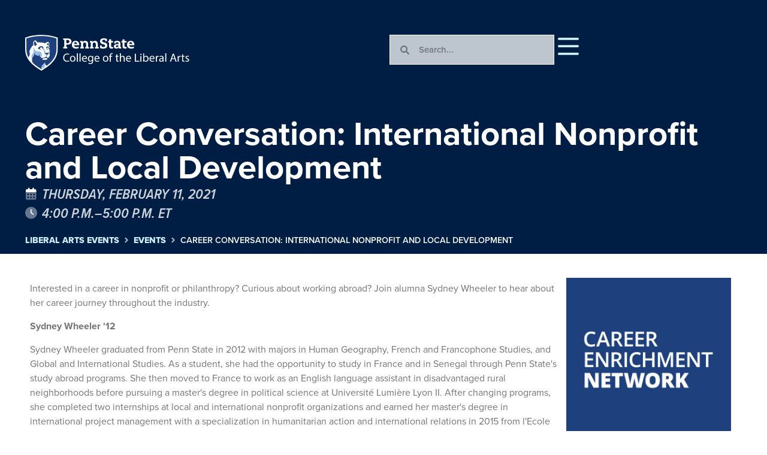

--- FILE ---
content_type: text/html; charset=UTF-8
request_url: https://events.la.psu.edu/event/career_conversation_international_non-profit_and_local_development/
body_size: 55279
content:
<!doctype html>
<html lang="en-US">
<head>
	<meta charset="UTF-8"><script type="text/javascript">(window.NREUM||(NREUM={})).init={privacy:{cookies_enabled:true},ajax:{deny_list:["bam.nr-data.net"]},feature_flags:["soft_nav"],distributed_tracing:{enabled:true}};(window.NREUM||(NREUM={})).loader_config={agentID:"1134240033",accountID:"3605632",trustKey:"66686",xpid:"VwAHVFBQChABVFhTBwcHUVcD",licenseKey:"NRJS-4439ccd55906a31e5e0",applicationID:"1091060732",browserID:"1134240033"};;/*! For license information please see nr-loader-spa-1.308.0.min.js.LICENSE.txt */
(()=>{var e,t,r={384:(e,t,r)=>{"use strict";r.d(t,{NT:()=>a,US:()=>u,Zm:()=>o,bQ:()=>d,dV:()=>c,pV:()=>l});var n=r(6154),i=r(1863),s=r(1910);const a={beacon:"bam.nr-data.net",errorBeacon:"bam.nr-data.net"};function o(){return n.gm.NREUM||(n.gm.NREUM={}),void 0===n.gm.newrelic&&(n.gm.newrelic=n.gm.NREUM),n.gm.NREUM}function c(){let e=o();return e.o||(e.o={ST:n.gm.setTimeout,SI:n.gm.setImmediate||n.gm.setInterval,CT:n.gm.clearTimeout,XHR:n.gm.XMLHttpRequest,REQ:n.gm.Request,EV:n.gm.Event,PR:n.gm.Promise,MO:n.gm.MutationObserver,FETCH:n.gm.fetch,WS:n.gm.WebSocket},(0,s.i)(...Object.values(e.o))),e}function d(e,t){let r=o();r.initializedAgents??={},t.initializedAt={ms:(0,i.t)(),date:new Date},r.initializedAgents[e]=t}function u(e,t){o()[e]=t}function l(){return function(){let e=o();const t=e.info||{};e.info={beacon:a.beacon,errorBeacon:a.errorBeacon,...t}}(),function(){let e=o();const t=e.init||{};e.init={...t}}(),c(),function(){let e=o();const t=e.loader_config||{};e.loader_config={...t}}(),o()}},782:(e,t,r)=>{"use strict";r.d(t,{T:()=>n});const n=r(860).K7.pageViewTiming},860:(e,t,r)=>{"use strict";r.d(t,{$J:()=>u,K7:()=>c,P3:()=>d,XX:()=>i,Yy:()=>o,df:()=>s,qY:()=>n,v4:()=>a});const n="events",i="jserrors",s="browser/blobs",a="rum",o="browser/logs",c={ajax:"ajax",genericEvents:"generic_events",jserrors:i,logging:"logging",metrics:"metrics",pageAction:"page_action",pageViewEvent:"page_view_event",pageViewTiming:"page_view_timing",sessionReplay:"session_replay",sessionTrace:"session_trace",softNav:"soft_navigations",spa:"spa"},d={[c.pageViewEvent]:1,[c.pageViewTiming]:2,[c.metrics]:3,[c.jserrors]:4,[c.spa]:5,[c.ajax]:6,[c.sessionTrace]:7,[c.softNav]:8,[c.sessionReplay]:9,[c.logging]:10,[c.genericEvents]:11},u={[c.pageViewEvent]:a,[c.pageViewTiming]:n,[c.ajax]:n,[c.spa]:n,[c.softNav]:n,[c.metrics]:i,[c.jserrors]:i,[c.sessionTrace]:s,[c.sessionReplay]:s,[c.logging]:o,[c.genericEvents]:"ins"}},944:(e,t,r)=>{"use strict";r.d(t,{R:()=>i});var n=r(3241);function i(e,t){"function"==typeof console.debug&&(console.debug("New Relic Warning: https://github.com/newrelic/newrelic-browser-agent/blob/main/docs/warning-codes.md#".concat(e),t),(0,n.W)({agentIdentifier:null,drained:null,type:"data",name:"warn",feature:"warn",data:{code:e,secondary:t}}))}},993:(e,t,r)=>{"use strict";r.d(t,{A$:()=>s,ET:()=>a,TZ:()=>o,p_:()=>i});var n=r(860);const i={ERROR:"ERROR",WARN:"WARN",INFO:"INFO",DEBUG:"DEBUG",TRACE:"TRACE"},s={OFF:0,ERROR:1,WARN:2,INFO:3,DEBUG:4,TRACE:5},a="log",o=n.K7.logging},1541:(e,t,r)=>{"use strict";r.d(t,{U:()=>i,f:()=>n});const n={MFE:"MFE",BA:"BA"};function i(e,t){if(2!==t?.harvestEndpointVersion)return{};const r=t.agentRef.runtime.appMetadata.agents[0].entityGuid;return e?{"source.id":e.id,"source.name":e.name,"source.type":e.type,"parent.id":e.parent?.id||r,"parent.type":e.parent?.type||n.BA}:{"entity.guid":r,appId:t.agentRef.info.applicationID}}},1687:(e,t,r)=>{"use strict";r.d(t,{Ak:()=>d,Ze:()=>h,x3:()=>u});var n=r(3241),i=r(7836),s=r(3606),a=r(860),o=r(2646);const c={};function d(e,t){const r={staged:!1,priority:a.P3[t]||0};l(e),c[e].get(t)||c[e].set(t,r)}function u(e,t){e&&c[e]&&(c[e].get(t)&&c[e].delete(t),p(e,t,!1),c[e].size&&f(e))}function l(e){if(!e)throw new Error("agentIdentifier required");c[e]||(c[e]=new Map)}function h(e="",t="feature",r=!1){if(l(e),!e||!c[e].get(t)||r)return p(e,t);c[e].get(t).staged=!0,f(e)}function f(e){const t=Array.from(c[e]);t.every(([e,t])=>t.staged)&&(t.sort((e,t)=>e[1].priority-t[1].priority),t.forEach(([t])=>{c[e].delete(t),p(e,t)}))}function p(e,t,r=!0){const a=e?i.ee.get(e):i.ee,c=s.i.handlers;if(!a.aborted&&a.backlog&&c){if((0,n.W)({agentIdentifier:e,type:"lifecycle",name:"drain",feature:t}),r){const e=a.backlog[t],r=c[t];if(r){for(let t=0;e&&t<e.length;++t)g(e[t],r);Object.entries(r).forEach(([e,t])=>{Object.values(t||{}).forEach(t=>{t[0]?.on&&t[0]?.context()instanceof o.y&&t[0].on(e,t[1])})})}}a.isolatedBacklog||delete c[t],a.backlog[t]=null,a.emit("drain-"+t,[])}}function g(e,t){var r=e[1];Object.values(t[r]||{}).forEach(t=>{var r=e[0];if(t[0]===r){var n=t[1],i=e[3],s=e[2];n.apply(i,s)}})}},1738:(e,t,r)=>{"use strict";r.d(t,{U:()=>f,Y:()=>h});var n=r(3241),i=r(9908),s=r(1863),a=r(944),o=r(5701),c=r(3969),d=r(8362),u=r(860),l=r(4261);function h(e,t,r,s){const h=s||r;!h||h[e]&&h[e]!==d.d.prototype[e]||(h[e]=function(){(0,i.p)(c.xV,["API/"+e+"/called"],void 0,u.K7.metrics,r.ee),(0,n.W)({agentIdentifier:r.agentIdentifier,drained:!!o.B?.[r.agentIdentifier],type:"data",name:"api",feature:l.Pl+e,data:{}});try{return t.apply(this,arguments)}catch(e){(0,a.R)(23,e)}})}function f(e,t,r,n,a){const o=e.info;null===r?delete o.jsAttributes[t]:o.jsAttributes[t]=r,(a||null===r)&&(0,i.p)(l.Pl+n,[(0,s.t)(),t,r],void 0,"session",e.ee)}},1741:(e,t,r)=>{"use strict";r.d(t,{W:()=>s});var n=r(944),i=r(4261);class s{#e(e,...t){if(this[e]!==s.prototype[e])return this[e](...t);(0,n.R)(35,e)}addPageAction(e,t){return this.#e(i.hG,e,t)}register(e){return this.#e(i.eY,e)}recordCustomEvent(e,t){return this.#e(i.fF,e,t)}setPageViewName(e,t){return this.#e(i.Fw,e,t)}setCustomAttribute(e,t,r){return this.#e(i.cD,e,t,r)}noticeError(e,t){return this.#e(i.o5,e,t)}setUserId(e,t=!1){return this.#e(i.Dl,e,t)}setApplicationVersion(e){return this.#e(i.nb,e)}setErrorHandler(e){return this.#e(i.bt,e)}addRelease(e,t){return this.#e(i.k6,e,t)}log(e,t){return this.#e(i.$9,e,t)}start(){return this.#e(i.d3)}finished(e){return this.#e(i.BL,e)}recordReplay(){return this.#e(i.CH)}pauseReplay(){return this.#e(i.Tb)}addToTrace(e){return this.#e(i.U2,e)}setCurrentRouteName(e){return this.#e(i.PA,e)}interaction(e){return this.#e(i.dT,e)}wrapLogger(e,t,r){return this.#e(i.Wb,e,t,r)}measure(e,t){return this.#e(i.V1,e,t)}consent(e){return this.#e(i.Pv,e)}}},1863:(e,t,r)=>{"use strict";function n(){return Math.floor(performance.now())}r.d(t,{t:()=>n})},1910:(e,t,r)=>{"use strict";r.d(t,{i:()=>s});var n=r(944);const i=new Map;function s(...e){return e.every(e=>{if(i.has(e))return i.get(e);const t="function"==typeof e?e.toString():"",r=t.includes("[native code]"),s=t.includes("nrWrapper");return r||s||(0,n.R)(64,e?.name||t),i.set(e,r),r})}},2555:(e,t,r)=>{"use strict";r.d(t,{D:()=>o,f:()=>a});var n=r(384),i=r(8122);const s={beacon:n.NT.beacon,errorBeacon:n.NT.errorBeacon,licenseKey:void 0,applicationID:void 0,sa:void 0,queueTime:void 0,applicationTime:void 0,ttGuid:void 0,user:void 0,account:void 0,product:void 0,extra:void 0,jsAttributes:{},userAttributes:void 0,atts:void 0,transactionName:void 0,tNamePlain:void 0};function a(e){try{return!!e.licenseKey&&!!e.errorBeacon&&!!e.applicationID}catch(e){return!1}}const o=e=>(0,i.a)(e,s)},2614:(e,t,r)=>{"use strict";r.d(t,{BB:()=>a,H3:()=>n,g:()=>d,iL:()=>c,tS:()=>o,uh:()=>i,wk:()=>s});const n="NRBA",i="SESSION",s=144e5,a=18e5,o={STARTED:"session-started",PAUSE:"session-pause",RESET:"session-reset",RESUME:"session-resume",UPDATE:"session-update"},c={SAME_TAB:"same-tab",CROSS_TAB:"cross-tab"},d={OFF:0,FULL:1,ERROR:2}},2646:(e,t,r)=>{"use strict";r.d(t,{y:()=>n});class n{constructor(e){this.contextId=e}}},2843:(e,t,r)=>{"use strict";r.d(t,{G:()=>s,u:()=>i});var n=r(3878);function i(e,t=!1,r,i){(0,n.DD)("visibilitychange",function(){if(t)return void("hidden"===document.visibilityState&&e());e(document.visibilityState)},r,i)}function s(e,t,r){(0,n.sp)("pagehide",e,t,r)}},3241:(e,t,r)=>{"use strict";r.d(t,{W:()=>s});var n=r(6154);const i="newrelic";function s(e={}){try{n.gm.dispatchEvent(new CustomEvent(i,{detail:e}))}catch(e){}}},3304:(e,t,r)=>{"use strict";r.d(t,{A:()=>s});var n=r(7836);const i=()=>{const e=new WeakSet;return(t,r)=>{if("object"==typeof r&&null!==r){if(e.has(r))return;e.add(r)}return r}};function s(e){try{return JSON.stringify(e,i())??""}catch(e){try{n.ee.emit("internal-error",[e])}catch(e){}return""}}},3333:(e,t,r)=>{"use strict";r.d(t,{$v:()=>u,TZ:()=>n,Xh:()=>c,Zp:()=>i,kd:()=>d,mq:()=>o,nf:()=>a,qN:()=>s});const n=r(860).K7.genericEvents,i=["auxclick","click","copy","keydown","paste","scrollend"],s=["focus","blur"],a=4,o=1e3,c=2e3,d=["PageAction","UserAction","BrowserPerformance"],u={RESOURCES:"experimental.resources",REGISTER:"register"}},3434:(e,t,r)=>{"use strict";r.d(t,{Jt:()=>s,YM:()=>d});var n=r(7836),i=r(5607);const s="nr@original:".concat(i.W),a=50;var o=Object.prototype.hasOwnProperty,c=!1;function d(e,t){return e||(e=n.ee),r.inPlace=function(e,t,n,i,s){n||(n="");const a="-"===n.charAt(0);for(let o=0;o<t.length;o++){const c=t[o],d=e[c];l(d)||(e[c]=r(d,a?c+n:n,i,c,s))}},r.flag=s,r;function r(t,r,n,c,d){return l(t)?t:(r||(r=""),nrWrapper[s]=t,function(e,t,r){if(Object.defineProperty&&Object.keys)try{return Object.keys(e).forEach(function(r){Object.defineProperty(t,r,{get:function(){return e[r]},set:function(t){return e[r]=t,t}})}),t}catch(e){u([e],r)}for(var n in e)o.call(e,n)&&(t[n]=e[n])}(t,nrWrapper,e),nrWrapper);function nrWrapper(){var s,o,l,h;let f;try{o=this,s=[...arguments],l="function"==typeof n?n(s,o):n||{}}catch(t){u([t,"",[s,o,c],l],e)}i(r+"start",[s,o,c],l,d);const p=performance.now();let g;try{return h=t.apply(o,s),g=performance.now(),h}catch(e){throw g=performance.now(),i(r+"err",[s,o,e],l,d),f=e,f}finally{const e=g-p,t={start:p,end:g,duration:e,isLongTask:e>=a,methodName:c,thrownError:f};t.isLongTask&&i("long-task",[t,o],l,d),i(r+"end",[s,o,h],l,d)}}}function i(r,n,i,s){if(!c||t){var a=c;c=!0;try{e.emit(r,n,i,t,s)}catch(t){u([t,r,n,i],e)}c=a}}}function u(e,t){t||(t=n.ee);try{t.emit("internal-error",e)}catch(e){}}function l(e){return!(e&&"function"==typeof e&&e.apply&&!e[s])}},3606:(e,t,r)=>{"use strict";r.d(t,{i:()=>s});var n=r(9908);s.on=a;var i=s.handlers={};function s(e,t,r,s){a(s||n.d,i,e,t,r)}function a(e,t,r,i,s){s||(s="feature"),e||(e=n.d);var a=t[s]=t[s]||{};(a[r]=a[r]||[]).push([e,i])}},3738:(e,t,r)=>{"use strict";r.d(t,{He:()=>i,Kp:()=>o,Lc:()=>d,Rz:()=>u,TZ:()=>n,bD:()=>s,d3:()=>a,jx:()=>l,sl:()=>h,uP:()=>c});const n=r(860).K7.sessionTrace,i="bstResource",s="resource",a="-start",o="-end",c="fn"+a,d="fn"+o,u="pushState",l=1e3,h=3e4},3785:(e,t,r)=>{"use strict";r.d(t,{R:()=>c,b:()=>d});var n=r(9908),i=r(1863),s=r(860),a=r(3969),o=r(993);function c(e,t,r={},c=o.p_.INFO,d=!0,u,l=(0,i.t)()){(0,n.p)(a.xV,["API/logging/".concat(c.toLowerCase(),"/called")],void 0,s.K7.metrics,e),(0,n.p)(o.ET,[l,t,r,c,d,u],void 0,s.K7.logging,e)}function d(e){return"string"==typeof e&&Object.values(o.p_).some(t=>t===e.toUpperCase().trim())}},3878:(e,t,r)=>{"use strict";function n(e,t){return{capture:e,passive:!1,signal:t}}function i(e,t,r=!1,i){window.addEventListener(e,t,n(r,i))}function s(e,t,r=!1,i){document.addEventListener(e,t,n(r,i))}r.d(t,{DD:()=>s,jT:()=>n,sp:()=>i})},3962:(e,t,r)=>{"use strict";r.d(t,{AM:()=>a,O2:()=>l,OV:()=>s,Qu:()=>h,TZ:()=>c,ih:()=>f,pP:()=>o,t1:()=>u,tC:()=>i,wD:()=>d});var n=r(860);const i=["click","keydown","submit"],s="popstate",a="api",o="initialPageLoad",c=n.K7.softNav,d=5e3,u=500,l={INITIAL_PAGE_LOAD:"",ROUTE_CHANGE:1,UNSPECIFIED:2},h={INTERACTION:1,AJAX:2,CUSTOM_END:3,CUSTOM_TRACER:4},f={IP:"in progress",PF:"pending finish",FIN:"finished",CAN:"cancelled"}},3969:(e,t,r)=>{"use strict";r.d(t,{TZ:()=>n,XG:()=>o,rs:()=>i,xV:()=>a,z_:()=>s});const n=r(860).K7.metrics,i="sm",s="cm",a="storeSupportabilityMetrics",o="storeEventMetrics"},4234:(e,t,r)=>{"use strict";r.d(t,{W:()=>s});var n=r(7836),i=r(1687);class s{constructor(e,t){this.agentIdentifier=e,this.ee=n.ee.get(e),this.featureName=t,this.blocked=!1}deregisterDrain(){(0,i.x3)(this.agentIdentifier,this.featureName)}}},4261:(e,t,r)=>{"use strict";r.d(t,{$9:()=>u,BL:()=>c,CH:()=>p,Dl:()=>R,Fw:()=>w,PA:()=>v,Pl:()=>n,Pv:()=>A,Tb:()=>h,U2:()=>a,V1:()=>E,Wb:()=>T,bt:()=>y,cD:()=>b,d3:()=>x,dT:()=>d,eY:()=>g,fF:()=>f,hG:()=>s,hw:()=>i,k6:()=>o,nb:()=>m,o5:()=>l});const n="api-",i=n+"ixn-",s="addPageAction",a="addToTrace",o="addRelease",c="finished",d="interaction",u="log",l="noticeError",h="pauseReplay",f="recordCustomEvent",p="recordReplay",g="register",m="setApplicationVersion",v="setCurrentRouteName",b="setCustomAttribute",y="setErrorHandler",w="setPageViewName",R="setUserId",x="start",T="wrapLogger",E="measure",A="consent"},5205:(e,t,r)=>{"use strict";r.d(t,{j:()=>S});var n=r(384),i=r(1741);var s=r(2555),a=r(3333);const o=e=>{if(!e||"string"!=typeof e)return!1;try{document.createDocumentFragment().querySelector(e)}catch{return!1}return!0};var c=r(2614),d=r(944),u=r(8122);const l="[data-nr-mask]",h=e=>(0,u.a)(e,(()=>{const e={feature_flags:[],experimental:{allow_registered_children:!1,resources:!1},mask_selector:"*",block_selector:"[data-nr-block]",mask_input_options:{color:!1,date:!1,"datetime-local":!1,email:!1,month:!1,number:!1,range:!1,search:!1,tel:!1,text:!1,time:!1,url:!1,week:!1,textarea:!1,select:!1,password:!0}};return{ajax:{deny_list:void 0,block_internal:!0,enabled:!0,autoStart:!0},api:{get allow_registered_children(){return e.feature_flags.includes(a.$v.REGISTER)||e.experimental.allow_registered_children},set allow_registered_children(t){e.experimental.allow_registered_children=t},duplicate_registered_data:!1},browser_consent_mode:{enabled:!1},distributed_tracing:{enabled:void 0,exclude_newrelic_header:void 0,cors_use_newrelic_header:void 0,cors_use_tracecontext_headers:void 0,allowed_origins:void 0},get feature_flags(){return e.feature_flags},set feature_flags(t){e.feature_flags=t},generic_events:{enabled:!0,autoStart:!0},harvest:{interval:30},jserrors:{enabled:!0,autoStart:!0},logging:{enabled:!0,autoStart:!0},metrics:{enabled:!0,autoStart:!0},obfuscate:void 0,page_action:{enabled:!0},page_view_event:{enabled:!0,autoStart:!0},page_view_timing:{enabled:!0,autoStart:!0},performance:{capture_marks:!1,capture_measures:!1,capture_detail:!0,resources:{get enabled(){return e.feature_flags.includes(a.$v.RESOURCES)||e.experimental.resources},set enabled(t){e.experimental.resources=t},asset_types:[],first_party_domains:[],ignore_newrelic:!0}},privacy:{cookies_enabled:!0},proxy:{assets:void 0,beacon:void 0},session:{expiresMs:c.wk,inactiveMs:c.BB},session_replay:{autoStart:!0,enabled:!1,preload:!1,sampling_rate:10,error_sampling_rate:100,collect_fonts:!1,inline_images:!1,fix_stylesheets:!0,mask_all_inputs:!0,get mask_text_selector(){return e.mask_selector},set mask_text_selector(t){o(t)?e.mask_selector="".concat(t,",").concat(l):""===t||null===t?e.mask_selector=l:(0,d.R)(5,t)},get block_class(){return"nr-block"},get ignore_class(){return"nr-ignore"},get mask_text_class(){return"nr-mask"},get block_selector(){return e.block_selector},set block_selector(t){o(t)?e.block_selector+=",".concat(t):""!==t&&(0,d.R)(6,t)},get mask_input_options(){return e.mask_input_options},set mask_input_options(t){t&&"object"==typeof t?e.mask_input_options={...t,password:!0}:(0,d.R)(7,t)}},session_trace:{enabled:!0,autoStart:!0},soft_navigations:{enabled:!0,autoStart:!0},spa:{enabled:!0,autoStart:!0},ssl:void 0,user_actions:{enabled:!0,elementAttributes:["id","className","tagName","type"]}}})());var f=r(6154),p=r(9324);let g=0;const m={buildEnv:p.F3,distMethod:p.Xs,version:p.xv,originTime:f.WN},v={consented:!1},b={appMetadata:{},get consented(){return this.session?.state?.consent||v.consented},set consented(e){v.consented=e},customTransaction:void 0,denyList:void 0,disabled:!1,harvester:void 0,isolatedBacklog:!1,isRecording:!1,loaderType:void 0,maxBytes:3e4,obfuscator:void 0,onerror:void 0,ptid:void 0,releaseIds:{},session:void 0,timeKeeper:void 0,registeredEntities:[],jsAttributesMetadata:{bytes:0},get harvestCount(){return++g}},y=e=>{const t=(0,u.a)(e,b),r=Object.keys(m).reduce((e,t)=>(e[t]={value:m[t],writable:!1,configurable:!0,enumerable:!0},e),{});return Object.defineProperties(t,r)};var w=r(5701);const R=e=>{const t=e.startsWith("http");e+="/",r.p=t?e:"https://"+e};var x=r(7836),T=r(3241);const E={accountID:void 0,trustKey:void 0,agentID:void 0,licenseKey:void 0,applicationID:void 0,xpid:void 0},A=e=>(0,u.a)(e,E),_=new Set;function S(e,t={},r,a){let{init:o,info:c,loader_config:d,runtime:u={},exposed:l=!0}=t;if(!c){const e=(0,n.pV)();o=e.init,c=e.info,d=e.loader_config}e.init=h(o||{}),e.loader_config=A(d||{}),c.jsAttributes??={},f.bv&&(c.jsAttributes.isWorker=!0),e.info=(0,s.D)(c);const p=e.init,g=[c.beacon,c.errorBeacon];_.has(e.agentIdentifier)||(p.proxy.assets&&(R(p.proxy.assets),g.push(p.proxy.assets)),p.proxy.beacon&&g.push(p.proxy.beacon),e.beacons=[...g],function(e){const t=(0,n.pV)();Object.getOwnPropertyNames(i.W.prototype).forEach(r=>{const n=i.W.prototype[r];if("function"!=typeof n||"constructor"===n)return;let s=t[r];e[r]&&!1!==e.exposed&&"micro-agent"!==e.runtime?.loaderType&&(t[r]=(...t)=>{const n=e[r](...t);return s?s(...t):n})})}(e),(0,n.US)("activatedFeatures",w.B)),u.denyList=[...p.ajax.deny_list||[],...p.ajax.block_internal?g:[]],u.ptid=e.agentIdentifier,u.loaderType=r,e.runtime=y(u),_.has(e.agentIdentifier)||(e.ee=x.ee.get(e.agentIdentifier),e.exposed=l,(0,T.W)({agentIdentifier:e.agentIdentifier,drained:!!w.B?.[e.agentIdentifier],type:"lifecycle",name:"initialize",feature:void 0,data:e.config})),_.add(e.agentIdentifier)}},5270:(e,t,r)=>{"use strict";r.d(t,{Aw:()=>a,SR:()=>s,rF:()=>o});var n=r(384),i=r(7767);function s(e){return!!(0,n.dV)().o.MO&&(0,i.V)(e)&&!0===e?.session_trace.enabled}function a(e){return!0===e?.session_replay.preload&&s(e)}function o(e,t){try{if("string"==typeof t?.type){if("password"===t.type.toLowerCase())return"*".repeat(e?.length||0);if(void 0!==t?.dataset?.nrUnmask||t?.classList?.contains("nr-unmask"))return e}}catch(e){}return"string"==typeof e?e.replace(/[\S]/g,"*"):"*".repeat(e?.length||0)}},5289:(e,t,r)=>{"use strict";r.d(t,{GG:()=>a,Qr:()=>c,sB:()=>o});var n=r(3878),i=r(6389);function s(){return"undefined"==typeof document||"complete"===document.readyState}function a(e,t){if(s())return e();const r=(0,i.J)(e),a=setInterval(()=>{s()&&(clearInterval(a),r())},500);(0,n.sp)("load",r,t)}function o(e){if(s())return e();(0,n.DD)("DOMContentLoaded",e)}function c(e){if(s())return e();(0,n.sp)("popstate",e)}},5607:(e,t,r)=>{"use strict";r.d(t,{W:()=>n});const n=(0,r(9566).bz)()},5701:(e,t,r)=>{"use strict";r.d(t,{B:()=>s,t:()=>a});var n=r(3241);const i=new Set,s={};function a(e,t){const r=t.agentIdentifier;s[r]??={},e&&"object"==typeof e&&(i.has(r)||(t.ee.emit("rumresp",[e]),s[r]=e,i.add(r),(0,n.W)({agentIdentifier:r,loaded:!0,drained:!0,type:"lifecycle",name:"load",feature:void 0,data:e})))}},6154:(e,t,r)=>{"use strict";r.d(t,{OF:()=>d,RI:()=>i,WN:()=>h,bv:()=>s,eN:()=>f,gm:()=>a,lR:()=>l,m:()=>c,mw:()=>o,sb:()=>u});var n=r(1863);const i="undefined"!=typeof window&&!!window.document,s="undefined"!=typeof WorkerGlobalScope&&("undefined"!=typeof self&&self instanceof WorkerGlobalScope&&self.navigator instanceof WorkerNavigator||"undefined"!=typeof globalThis&&globalThis instanceof WorkerGlobalScope&&globalThis.navigator instanceof WorkerNavigator),a=i?window:"undefined"!=typeof WorkerGlobalScope&&("undefined"!=typeof self&&self instanceof WorkerGlobalScope&&self||"undefined"!=typeof globalThis&&globalThis instanceof WorkerGlobalScope&&globalThis),o=Boolean("hidden"===a?.document?.visibilityState),c=""+a?.location,d=/iPad|iPhone|iPod/.test(a.navigator?.userAgent),u=d&&"undefined"==typeof SharedWorker,l=(()=>{const e=a.navigator?.userAgent?.match(/Firefox[/\s](\d+\.\d+)/);return Array.isArray(e)&&e.length>=2?+e[1]:0})(),h=Date.now()-(0,n.t)(),f=()=>"undefined"!=typeof PerformanceNavigationTiming&&a?.performance?.getEntriesByType("navigation")?.[0]?.responseStart},6344:(e,t,r)=>{"use strict";r.d(t,{BB:()=>u,Qb:()=>l,TZ:()=>i,Ug:()=>a,Vh:()=>s,_s:()=>o,bc:()=>d,yP:()=>c});var n=r(2614);const i=r(860).K7.sessionReplay,s="errorDuringReplay",a=.12,o={DomContentLoaded:0,Load:1,FullSnapshot:2,IncrementalSnapshot:3,Meta:4,Custom:5},c={[n.g.ERROR]:15e3,[n.g.FULL]:3e5,[n.g.OFF]:0},d={RESET:{message:"Session was reset",sm:"Reset"},IMPORT:{message:"Recorder failed to import",sm:"Import"},TOO_MANY:{message:"429: Too Many Requests",sm:"Too-Many"},TOO_BIG:{message:"Payload was too large",sm:"Too-Big"},CROSS_TAB:{message:"Session Entity was set to OFF on another tab",sm:"Cross-Tab"},ENTITLEMENTS:{message:"Session Replay is not allowed and will not be started",sm:"Entitlement"}},u=5e3,l={API:"api",RESUME:"resume",SWITCH_TO_FULL:"switchToFull",INITIALIZE:"initialize",PRELOAD:"preload"}},6389:(e,t,r)=>{"use strict";function n(e,t=500,r={}){const n=r?.leading||!1;let i;return(...r)=>{n&&void 0===i&&(e.apply(this,r),i=setTimeout(()=>{i=clearTimeout(i)},t)),n||(clearTimeout(i),i=setTimeout(()=>{e.apply(this,r)},t))}}function i(e){let t=!1;return(...r)=>{t||(t=!0,e.apply(this,r))}}r.d(t,{J:()=>i,s:()=>n})},6630:(e,t,r)=>{"use strict";r.d(t,{T:()=>n});const n=r(860).K7.pageViewEvent},6774:(e,t,r)=>{"use strict";r.d(t,{T:()=>n});const n=r(860).K7.jserrors},7295:(e,t,r)=>{"use strict";r.d(t,{Xv:()=>a,gX:()=>i,iW:()=>s});var n=[];function i(e){if(!e||s(e))return!1;if(0===n.length)return!0;if("*"===n[0].hostname)return!1;for(var t=0;t<n.length;t++){var r=n[t];if(r.hostname.test(e.hostname)&&r.pathname.test(e.pathname))return!1}return!0}function s(e){return void 0===e.hostname}function a(e){if(n=[],e&&e.length)for(var t=0;t<e.length;t++){let r=e[t];if(!r)continue;if("*"===r)return void(n=[{hostname:"*"}]);0===r.indexOf("http://")?r=r.substring(7):0===r.indexOf("https://")&&(r=r.substring(8));const i=r.indexOf("/");let s,a;i>0?(s=r.substring(0,i),a=r.substring(i)):(s=r,a="*");let[c]=s.split(":");n.push({hostname:o(c),pathname:o(a,!0)})}}function o(e,t=!1){const r=e.replace(/[.+?^${}()|[\]\\]/g,e=>"\\"+e).replace(/\*/g,".*?");return new RegExp((t?"^":"")+r+"$")}},7485:(e,t,r)=>{"use strict";r.d(t,{D:()=>i});var n=r(6154);function i(e){if(0===(e||"").indexOf("data:"))return{protocol:"data"};try{const t=new URL(e,location.href),r={port:t.port,hostname:t.hostname,pathname:t.pathname,search:t.search,protocol:t.protocol.slice(0,t.protocol.indexOf(":")),sameOrigin:t.protocol===n.gm?.location?.protocol&&t.host===n.gm?.location?.host};return r.port&&""!==r.port||("http:"===t.protocol&&(r.port="80"),"https:"===t.protocol&&(r.port="443")),r.pathname&&""!==r.pathname?r.pathname.startsWith("/")||(r.pathname="/".concat(r.pathname)):r.pathname="/",r}catch(e){return{}}}},7699:(e,t,r)=>{"use strict";r.d(t,{It:()=>s,KC:()=>o,No:()=>i,qh:()=>a});var n=r(860);const i=16e3,s=1e6,a="SESSION_ERROR",o={[n.K7.logging]:!0,[n.K7.genericEvents]:!1,[n.K7.jserrors]:!1,[n.K7.ajax]:!1}},7767:(e,t,r)=>{"use strict";r.d(t,{V:()=>i});var n=r(6154);const i=e=>n.RI&&!0===e?.privacy.cookies_enabled},7836:(e,t,r)=>{"use strict";r.d(t,{P:()=>o,ee:()=>c});var n=r(384),i=r(8990),s=r(2646),a=r(5607);const o="nr@context:".concat(a.W),c=function e(t,r){var n={},a={},u={},l=!1;try{l=16===r.length&&d.initializedAgents?.[r]?.runtime.isolatedBacklog}catch(e){}var h={on:p,addEventListener:p,removeEventListener:function(e,t){var r=n[e];if(!r)return;for(var i=0;i<r.length;i++)r[i]===t&&r.splice(i,1)},emit:function(e,r,n,i,s){!1!==s&&(s=!0);if(c.aborted&&!i)return;t&&s&&t.emit(e,r,n);var o=f(n);g(e).forEach(e=>{e.apply(o,r)});var d=v()[a[e]];d&&d.push([h,e,r,o]);return o},get:m,listeners:g,context:f,buffer:function(e,t){const r=v();if(t=t||"feature",h.aborted)return;Object.entries(e||{}).forEach(([e,n])=>{a[n]=t,t in r||(r[t]=[])})},abort:function(){h._aborted=!0,Object.keys(h.backlog).forEach(e=>{delete h.backlog[e]})},isBuffering:function(e){return!!v()[a[e]]},debugId:r,backlog:l?{}:t&&"object"==typeof t.backlog?t.backlog:{},isolatedBacklog:l};return Object.defineProperty(h,"aborted",{get:()=>{let e=h._aborted||!1;return e||(t&&(e=t.aborted),e)}}),h;function f(e){return e&&e instanceof s.y?e:e?(0,i.I)(e,o,()=>new s.y(o)):new s.y(o)}function p(e,t){n[e]=g(e).concat(t)}function g(e){return n[e]||[]}function m(t){return u[t]=u[t]||e(h,t)}function v(){return h.backlog}}(void 0,"globalEE"),d=(0,n.Zm)();d.ee||(d.ee=c)},8122:(e,t,r)=>{"use strict";r.d(t,{a:()=>i});var n=r(944);function i(e,t){try{if(!e||"object"!=typeof e)return(0,n.R)(3);if(!t||"object"!=typeof t)return(0,n.R)(4);const r=Object.create(Object.getPrototypeOf(t),Object.getOwnPropertyDescriptors(t)),s=0===Object.keys(r).length?e:r;for(let a in s)if(void 0!==e[a])try{if(null===e[a]){r[a]=null;continue}Array.isArray(e[a])&&Array.isArray(t[a])?r[a]=Array.from(new Set([...e[a],...t[a]])):"object"==typeof e[a]&&"object"==typeof t[a]?r[a]=i(e[a],t[a]):r[a]=e[a]}catch(e){r[a]||(0,n.R)(1,e)}return r}catch(e){(0,n.R)(2,e)}}},8139:(e,t,r)=>{"use strict";r.d(t,{u:()=>h});var n=r(7836),i=r(3434),s=r(8990),a=r(6154);const o={},c=a.gm.XMLHttpRequest,d="addEventListener",u="removeEventListener",l="nr@wrapped:".concat(n.P);function h(e){var t=function(e){return(e||n.ee).get("events")}(e);if(o[t.debugId]++)return t;o[t.debugId]=1;var r=(0,i.YM)(t,!0);function h(e){r.inPlace(e,[d,u],"-",p)}function p(e,t){return e[1]}return"getPrototypeOf"in Object&&(a.RI&&f(document,h),c&&f(c.prototype,h),f(a.gm,h)),t.on(d+"-start",function(e,t){var n=e[1];if(null!==n&&("function"==typeof n||"object"==typeof n)&&"newrelic"!==e[0]){var i=(0,s.I)(n,l,function(){var e={object:function(){if("function"!=typeof n.handleEvent)return;return n.handleEvent.apply(n,arguments)},function:n}[typeof n];return e?r(e,"fn-",null,e.name||"anonymous"):n});this.wrapped=e[1]=i}}),t.on(u+"-start",function(e){e[1]=this.wrapped||e[1]}),t}function f(e,t,...r){let n=e;for(;"object"==typeof n&&!Object.prototype.hasOwnProperty.call(n,d);)n=Object.getPrototypeOf(n);n&&t(n,...r)}},8362:(e,t,r)=>{"use strict";r.d(t,{d:()=>s});var n=r(9566),i=r(1741);class s extends i.W{agentIdentifier=(0,n.LA)(16)}},8374:(e,t,r)=>{r.nc=(()=>{try{return document?.currentScript?.nonce}catch(e){}return""})()},8990:(e,t,r)=>{"use strict";r.d(t,{I:()=>i});var n=Object.prototype.hasOwnProperty;function i(e,t,r){if(n.call(e,t))return e[t];var i=r();if(Object.defineProperty&&Object.keys)try{return Object.defineProperty(e,t,{value:i,writable:!0,enumerable:!1}),i}catch(e){}return e[t]=i,i}},9119:(e,t,r)=>{"use strict";r.d(t,{L:()=>s});var n=/([^?#]*)[^#]*(#[^?]*|$).*/,i=/([^?#]*)().*/;function s(e,t){return e?e.replace(t?n:i,"$1$2"):e}},9300:(e,t,r)=>{"use strict";r.d(t,{T:()=>n});const n=r(860).K7.ajax},9324:(e,t,r)=>{"use strict";r.d(t,{AJ:()=>a,F3:()=>i,Xs:()=>s,Yq:()=>o,xv:()=>n});const n="1.308.0",i="PROD",s="CDN",a="@newrelic/rrweb",o="1.0.1"},9566:(e,t,r)=>{"use strict";r.d(t,{LA:()=>o,ZF:()=>c,bz:()=>a,el:()=>d});var n=r(6154);const i="xxxxxxxx-xxxx-4xxx-yxxx-xxxxxxxxxxxx";function s(e,t){return e?15&e[t]:16*Math.random()|0}function a(){const e=n.gm?.crypto||n.gm?.msCrypto;let t,r=0;return e&&e.getRandomValues&&(t=e.getRandomValues(new Uint8Array(30))),i.split("").map(e=>"x"===e?s(t,r++).toString(16):"y"===e?(3&s()|8).toString(16):e).join("")}function o(e){const t=n.gm?.crypto||n.gm?.msCrypto;let r,i=0;t&&t.getRandomValues&&(r=t.getRandomValues(new Uint8Array(e)));const a=[];for(var o=0;o<e;o++)a.push(s(r,i++).toString(16));return a.join("")}function c(){return o(16)}function d(){return o(32)}},9908:(e,t,r)=>{"use strict";r.d(t,{d:()=>n,p:()=>i});var n=r(7836).ee.get("handle");function i(e,t,r,i,s){s?(s.buffer([e],i),s.emit(e,t,r)):(n.buffer([e],i),n.emit(e,t,r))}}},n={};function i(e){var t=n[e];if(void 0!==t)return t.exports;var s=n[e]={exports:{}};return r[e](s,s.exports,i),s.exports}i.m=r,i.d=(e,t)=>{for(var r in t)i.o(t,r)&&!i.o(e,r)&&Object.defineProperty(e,r,{enumerable:!0,get:t[r]})},i.f={},i.e=e=>Promise.all(Object.keys(i.f).reduce((t,r)=>(i.f[r](e,t),t),[])),i.u=e=>({212:"nr-spa-compressor",249:"nr-spa-recorder",478:"nr-spa"}[e]+"-1.308.0.min.js"),i.o=(e,t)=>Object.prototype.hasOwnProperty.call(e,t),e={},t="NRBA-1.308.0.PROD:",i.l=(r,n,s,a)=>{if(e[r])e[r].push(n);else{var o,c;if(void 0!==s)for(var d=document.getElementsByTagName("script"),u=0;u<d.length;u++){var l=d[u];if(l.getAttribute("src")==r||l.getAttribute("data-webpack")==t+s){o=l;break}}if(!o){c=!0;var h={478:"sha512-RSfSVnmHk59T/uIPbdSE0LPeqcEdF4/+XhfJdBuccH5rYMOEZDhFdtnh6X6nJk7hGpzHd9Ujhsy7lZEz/ORYCQ==",249:"sha512-ehJXhmntm85NSqW4MkhfQqmeKFulra3klDyY0OPDUE+sQ3GokHlPh1pmAzuNy//3j4ac6lzIbmXLvGQBMYmrkg==",212:"sha512-B9h4CR46ndKRgMBcK+j67uSR2RCnJfGefU+A7FrgR/k42ovXy5x/MAVFiSvFxuVeEk/pNLgvYGMp1cBSK/G6Fg=="};(o=document.createElement("script")).charset="utf-8",i.nc&&o.setAttribute("nonce",i.nc),o.setAttribute("data-webpack",t+s),o.src=r,0!==o.src.indexOf(window.location.origin+"/")&&(o.crossOrigin="anonymous"),h[a]&&(o.integrity=h[a])}e[r]=[n];var f=(t,n)=>{o.onerror=o.onload=null,clearTimeout(p);var i=e[r];if(delete e[r],o.parentNode&&o.parentNode.removeChild(o),i&&i.forEach(e=>e(n)),t)return t(n)},p=setTimeout(f.bind(null,void 0,{type:"timeout",target:o}),12e4);o.onerror=f.bind(null,o.onerror),o.onload=f.bind(null,o.onload),c&&document.head.appendChild(o)}},i.r=e=>{"undefined"!=typeof Symbol&&Symbol.toStringTag&&Object.defineProperty(e,Symbol.toStringTag,{value:"Module"}),Object.defineProperty(e,"__esModule",{value:!0})},i.p="https://js-agent.newrelic.com/",(()=>{var e={38:0,788:0};i.f.j=(t,r)=>{var n=i.o(e,t)?e[t]:void 0;if(0!==n)if(n)r.push(n[2]);else{var s=new Promise((r,i)=>n=e[t]=[r,i]);r.push(n[2]=s);var a=i.p+i.u(t),o=new Error;i.l(a,r=>{if(i.o(e,t)&&(0!==(n=e[t])&&(e[t]=void 0),n)){var s=r&&("load"===r.type?"missing":r.type),a=r&&r.target&&r.target.src;o.message="Loading chunk "+t+" failed: ("+s+": "+a+")",o.name="ChunkLoadError",o.type=s,o.request=a,n[1](o)}},"chunk-"+t,t)}};var t=(t,r)=>{var n,s,[a,o,c]=r,d=0;if(a.some(t=>0!==e[t])){for(n in o)i.o(o,n)&&(i.m[n]=o[n]);if(c)c(i)}for(t&&t(r);d<a.length;d++)s=a[d],i.o(e,s)&&e[s]&&e[s][0](),e[s]=0},r=self["webpackChunk:NRBA-1.308.0.PROD"]=self["webpackChunk:NRBA-1.308.0.PROD"]||[];r.forEach(t.bind(null,0)),r.push=t.bind(null,r.push.bind(r))})(),(()=>{"use strict";i(8374);var e=i(8362),t=i(860);const r=Object.values(t.K7);var n=i(5205);var s=i(9908),a=i(1863),o=i(4261),c=i(1738);var d=i(1687),u=i(4234),l=i(5289),h=i(6154),f=i(944),p=i(5270),g=i(7767),m=i(6389),v=i(7699);class b extends u.W{constructor(e,t){super(e.agentIdentifier,t),this.agentRef=e,this.abortHandler=void 0,this.featAggregate=void 0,this.loadedSuccessfully=void 0,this.onAggregateImported=new Promise(e=>{this.loadedSuccessfully=e}),this.deferred=Promise.resolve(),!1===e.init[this.featureName].autoStart?this.deferred=new Promise((t,r)=>{this.ee.on("manual-start-all",(0,m.J)(()=>{(0,d.Ak)(e.agentIdentifier,this.featureName),t()}))}):(0,d.Ak)(e.agentIdentifier,t)}importAggregator(e,t,r={}){if(this.featAggregate)return;const n=async()=>{let n;await this.deferred;try{if((0,g.V)(e.init)){const{setupAgentSession:t}=await i.e(478).then(i.bind(i,8766));n=t(e)}}catch(e){(0,f.R)(20,e),this.ee.emit("internal-error",[e]),(0,s.p)(v.qh,[e],void 0,this.featureName,this.ee)}try{if(!this.#t(this.featureName,n,e.init))return(0,d.Ze)(this.agentIdentifier,this.featureName),void this.loadedSuccessfully(!1);const{Aggregate:i}=await t();this.featAggregate=new i(e,r),e.runtime.harvester.initializedAggregates.push(this.featAggregate),this.loadedSuccessfully(!0)}catch(e){(0,f.R)(34,e),this.abortHandler?.(),(0,d.Ze)(this.agentIdentifier,this.featureName,!0),this.loadedSuccessfully(!1),this.ee&&this.ee.abort()}};h.RI?(0,l.GG)(()=>n(),!0):n()}#t(e,r,n){if(this.blocked)return!1;switch(e){case t.K7.sessionReplay:return(0,p.SR)(n)&&!!r;case t.K7.sessionTrace:return!!r;default:return!0}}}var y=i(6630),w=i(2614),R=i(3241);class x extends b{static featureName=y.T;constructor(e){var t;super(e,y.T),this.setupInspectionEvents(e.agentIdentifier),t=e,(0,c.Y)(o.Fw,function(e,r){"string"==typeof e&&("/"!==e.charAt(0)&&(e="/"+e),t.runtime.customTransaction=(r||"http://custom.transaction")+e,(0,s.p)(o.Pl+o.Fw,[(0,a.t)()],void 0,void 0,t.ee))},t),this.importAggregator(e,()=>i.e(478).then(i.bind(i,2467)))}setupInspectionEvents(e){const t=(t,r)=>{t&&(0,R.W)({agentIdentifier:e,timeStamp:t.timeStamp,loaded:"complete"===t.target.readyState,type:"window",name:r,data:t.target.location+""})};(0,l.sB)(e=>{t(e,"DOMContentLoaded")}),(0,l.GG)(e=>{t(e,"load")}),(0,l.Qr)(e=>{t(e,"navigate")}),this.ee.on(w.tS.UPDATE,(t,r)=>{(0,R.W)({agentIdentifier:e,type:"lifecycle",name:"session",data:r})})}}var T=i(384);class E extends e.d{constructor(e){var t;(super(),h.gm)?(this.features={},(0,T.bQ)(this.agentIdentifier,this),this.desiredFeatures=new Set(e.features||[]),this.desiredFeatures.add(x),(0,n.j)(this,e,e.loaderType||"agent"),t=this,(0,c.Y)(o.cD,function(e,r,n=!1){if("string"==typeof e){if(["string","number","boolean"].includes(typeof r)||null===r)return(0,c.U)(t,e,r,o.cD,n);(0,f.R)(40,typeof r)}else(0,f.R)(39,typeof e)},t),function(e){(0,c.Y)(o.Dl,function(t,r=!1){if("string"!=typeof t&&null!==t)return void(0,f.R)(41,typeof t);const n=e.info.jsAttributes["enduser.id"];r&&null!=n&&n!==t?(0,s.p)(o.Pl+"setUserIdAndResetSession",[t],void 0,"session",e.ee):(0,c.U)(e,"enduser.id",t,o.Dl,!0)},e)}(this),function(e){(0,c.Y)(o.nb,function(t){if("string"==typeof t||null===t)return(0,c.U)(e,"application.version",t,o.nb,!1);(0,f.R)(42,typeof t)},e)}(this),function(e){(0,c.Y)(o.d3,function(){e.ee.emit("manual-start-all")},e)}(this),function(e){(0,c.Y)(o.Pv,function(t=!0){if("boolean"==typeof t){if((0,s.p)(o.Pl+o.Pv,[t],void 0,"session",e.ee),e.runtime.consented=t,t){const t=e.features.page_view_event;t.onAggregateImported.then(e=>{const r=t.featAggregate;e&&!r.sentRum&&r.sendRum()})}}else(0,f.R)(65,typeof t)},e)}(this),this.run()):(0,f.R)(21)}get config(){return{info:this.info,init:this.init,loader_config:this.loader_config,runtime:this.runtime}}get api(){return this}run(){try{const e=function(e){const t={};return r.forEach(r=>{t[r]=!!e[r]?.enabled}),t}(this.init),n=[...this.desiredFeatures];n.sort((e,r)=>t.P3[e.featureName]-t.P3[r.featureName]),n.forEach(r=>{if(!e[r.featureName]&&r.featureName!==t.K7.pageViewEvent)return;if(r.featureName===t.K7.spa)return void(0,f.R)(67);const n=function(e){switch(e){case t.K7.ajax:return[t.K7.jserrors];case t.K7.sessionTrace:return[t.K7.ajax,t.K7.pageViewEvent];case t.K7.sessionReplay:return[t.K7.sessionTrace];case t.K7.pageViewTiming:return[t.K7.pageViewEvent];default:return[]}}(r.featureName).filter(e=>!(e in this.features));n.length>0&&(0,f.R)(36,{targetFeature:r.featureName,missingDependencies:n}),this.features[r.featureName]=new r(this)})}catch(e){(0,f.R)(22,e);for(const e in this.features)this.features[e].abortHandler?.();const t=(0,T.Zm)();delete t.initializedAgents[this.agentIdentifier]?.features,delete this.sharedAggregator;return t.ee.get(this.agentIdentifier).abort(),!1}}}var A=i(2843),_=i(782);class S extends b{static featureName=_.T;constructor(e){super(e,_.T),h.RI&&((0,A.u)(()=>(0,s.p)("docHidden",[(0,a.t)()],void 0,_.T,this.ee),!0),(0,A.G)(()=>(0,s.p)("winPagehide",[(0,a.t)()],void 0,_.T,this.ee)),this.importAggregator(e,()=>i.e(478).then(i.bind(i,9917))))}}var O=i(3969);class I extends b{static featureName=O.TZ;constructor(e){super(e,O.TZ),h.RI&&document.addEventListener("securitypolicyviolation",e=>{(0,s.p)(O.xV,["Generic/CSPViolation/Detected"],void 0,this.featureName,this.ee)}),this.importAggregator(e,()=>i.e(478).then(i.bind(i,6555)))}}var N=i(6774),P=i(3878),k=i(3304);class D{constructor(e,t,r,n,i){this.name="UncaughtError",this.message="string"==typeof e?e:(0,k.A)(e),this.sourceURL=t,this.line=r,this.column=n,this.__newrelic=i}}function C(e){return M(e)?e:new D(void 0!==e?.message?e.message:e,e?.filename||e?.sourceURL,e?.lineno||e?.line,e?.colno||e?.col,e?.__newrelic,e?.cause)}function j(e){const t="Unhandled Promise Rejection: ";if(!e?.reason)return;if(M(e.reason)){try{e.reason.message.startsWith(t)||(e.reason.message=t+e.reason.message)}catch(e){}return C(e.reason)}const r=C(e.reason);return(r.message||"").startsWith(t)||(r.message=t+r.message),r}function L(e){if(e.error instanceof SyntaxError&&!/:\d+$/.test(e.error.stack?.trim())){const t=new D(e.message,e.filename,e.lineno,e.colno,e.error.__newrelic,e.cause);return t.name=SyntaxError.name,t}return M(e.error)?e.error:C(e)}function M(e){return e instanceof Error&&!!e.stack}function H(e,r,n,i,o=(0,a.t)()){"string"==typeof e&&(e=new Error(e)),(0,s.p)("err",[e,o,!1,r,n.runtime.isRecording,void 0,i],void 0,t.K7.jserrors,n.ee),(0,s.p)("uaErr",[],void 0,t.K7.genericEvents,n.ee)}var B=i(1541),K=i(993),W=i(3785);function U(e,{customAttributes:t={},level:r=K.p_.INFO}={},n,i,s=(0,a.t)()){(0,W.R)(n.ee,e,t,r,!1,i,s)}function F(e,r,n,i,c=(0,a.t)()){(0,s.p)(o.Pl+o.hG,[c,e,r,i],void 0,t.K7.genericEvents,n.ee)}function V(e,r,n,i,c=(0,a.t)()){const{start:d,end:u,customAttributes:l}=r||{},h={customAttributes:l||{}};if("object"!=typeof h.customAttributes||"string"!=typeof e||0===e.length)return void(0,f.R)(57);const p=(e,t)=>null==e?t:"number"==typeof e?e:e instanceof PerformanceMark?e.startTime:Number.NaN;if(h.start=p(d,0),h.end=p(u,c),Number.isNaN(h.start)||Number.isNaN(h.end))(0,f.R)(57);else{if(h.duration=h.end-h.start,!(h.duration<0))return(0,s.p)(o.Pl+o.V1,[h,e,i],void 0,t.K7.genericEvents,n.ee),h;(0,f.R)(58)}}function G(e,r={},n,i,c=(0,a.t)()){(0,s.p)(o.Pl+o.fF,[c,e,r,i],void 0,t.K7.genericEvents,n.ee)}function z(e){(0,c.Y)(o.eY,function(t){return Y(e,t)},e)}function Y(e,r,n){(0,f.R)(54,"newrelic.register"),r||={},r.type=B.f.MFE,r.licenseKey||=e.info.licenseKey,r.blocked=!1,r.parent=n||{},Array.isArray(r.tags)||(r.tags=[]);const i={};r.tags.forEach(e=>{"name"!==e&&"id"!==e&&(i["source.".concat(e)]=!0)}),r.isolated??=!0;let o=()=>{};const c=e.runtime.registeredEntities;if(!r.isolated){const e=c.find(({metadata:{target:{id:e}}})=>e===r.id&&!r.isolated);if(e)return e}const d=e=>{r.blocked=!0,o=e};function u(e){return"string"==typeof e&&!!e.trim()&&e.trim().length<501||"number"==typeof e}e.init.api.allow_registered_children||d((0,m.J)(()=>(0,f.R)(55))),u(r.id)&&u(r.name)||d((0,m.J)(()=>(0,f.R)(48,r)));const l={addPageAction:(t,n={})=>g(F,[t,{...i,...n},e],r),deregister:()=>{d((0,m.J)(()=>(0,f.R)(68)))},log:(t,n={})=>g(U,[t,{...n,customAttributes:{...i,...n.customAttributes||{}}},e],r),measure:(t,n={})=>g(V,[t,{...n,customAttributes:{...i,...n.customAttributes||{}}},e],r),noticeError:(t,n={})=>g(H,[t,{...i,...n},e],r),register:(t={})=>g(Y,[e,t],l.metadata.target),recordCustomEvent:(t,n={})=>g(G,[t,{...i,...n},e],r),setApplicationVersion:e=>p("application.version",e),setCustomAttribute:(e,t)=>p(e,t),setUserId:e=>p("enduser.id",e),metadata:{customAttributes:i,target:r}},h=()=>(r.blocked&&o(),r.blocked);h()||c.push(l);const p=(e,t)=>{h()||(i[e]=t)},g=(r,n,i)=>{if(h())return;const o=(0,a.t)();(0,s.p)(O.xV,["API/register/".concat(r.name,"/called")],void 0,t.K7.metrics,e.ee);try{if(e.init.api.duplicate_registered_data&&"register"!==r.name){let e=n;if(n[1]instanceof Object){const t={"child.id":i.id,"child.type":i.type};e="customAttributes"in n[1]?[n[0],{...n[1],customAttributes:{...n[1].customAttributes,...t}},...n.slice(2)]:[n[0],{...n[1],...t},...n.slice(2)]}r(...e,void 0,o)}return r(...n,i,o)}catch(e){(0,f.R)(50,e)}};return l}class Z extends b{static featureName=N.T;constructor(e){var t;super(e,N.T),t=e,(0,c.Y)(o.o5,(e,r)=>H(e,r,t),t),function(e){(0,c.Y)(o.bt,function(t){e.runtime.onerror=t},e)}(e),function(e){let t=0;(0,c.Y)(o.k6,function(e,r){++t>10||(this.runtime.releaseIds[e.slice(-200)]=(""+r).slice(-200))},e)}(e),z(e);try{this.removeOnAbort=new AbortController}catch(e){}this.ee.on("internal-error",(t,r)=>{this.abortHandler&&(0,s.p)("ierr",[C(t),(0,a.t)(),!0,{},e.runtime.isRecording,r],void 0,this.featureName,this.ee)}),h.gm.addEventListener("unhandledrejection",t=>{this.abortHandler&&(0,s.p)("err",[j(t),(0,a.t)(),!1,{unhandledPromiseRejection:1},e.runtime.isRecording],void 0,this.featureName,this.ee)},(0,P.jT)(!1,this.removeOnAbort?.signal)),h.gm.addEventListener("error",t=>{this.abortHandler&&(0,s.p)("err",[L(t),(0,a.t)(),!1,{},e.runtime.isRecording],void 0,this.featureName,this.ee)},(0,P.jT)(!1,this.removeOnAbort?.signal)),this.abortHandler=this.#r,this.importAggregator(e,()=>i.e(478).then(i.bind(i,2176)))}#r(){this.removeOnAbort?.abort(),this.abortHandler=void 0}}var q=i(8990);let X=1;function J(e){const t=typeof e;return!e||"object"!==t&&"function"!==t?-1:e===h.gm?0:(0,q.I)(e,"nr@id",function(){return X++})}function Q(e){if("string"==typeof e&&e.length)return e.length;if("object"==typeof e){if("undefined"!=typeof ArrayBuffer&&e instanceof ArrayBuffer&&e.byteLength)return e.byteLength;if("undefined"!=typeof Blob&&e instanceof Blob&&e.size)return e.size;if(!("undefined"!=typeof FormData&&e instanceof FormData))try{return(0,k.A)(e).length}catch(e){return}}}var ee=i(8139),te=i(7836),re=i(3434);const ne={},ie=["open","send"];function se(e){var t=e||te.ee;const r=function(e){return(e||te.ee).get("xhr")}(t);if(void 0===h.gm.XMLHttpRequest)return r;if(ne[r.debugId]++)return r;ne[r.debugId]=1,(0,ee.u)(t);var n=(0,re.YM)(r),i=h.gm.XMLHttpRequest,s=h.gm.MutationObserver,a=h.gm.Promise,o=h.gm.setInterval,c="readystatechange",d=["onload","onerror","onabort","onloadstart","onloadend","onprogress","ontimeout"],u=[],l=h.gm.XMLHttpRequest=function(e){const t=new i(e),s=r.context(t);try{r.emit("new-xhr",[t],s),t.addEventListener(c,(a=s,function(){var e=this;e.readyState>3&&!a.resolved&&(a.resolved=!0,r.emit("xhr-resolved",[],e)),n.inPlace(e,d,"fn-",y)}),(0,P.jT)(!1))}catch(e){(0,f.R)(15,e);try{r.emit("internal-error",[e])}catch(e){}}var a;return t};function p(e,t){n.inPlace(t,["onreadystatechange"],"fn-",y)}if(function(e,t){for(var r in e)t[r]=e[r]}(i,l),l.prototype=i.prototype,n.inPlace(l.prototype,ie,"-xhr-",y),r.on("send-xhr-start",function(e,t){p(e,t),function(e){u.push(e),s&&(g?g.then(b):o?o(b):(m=-m,v.data=m))}(t)}),r.on("open-xhr-start",p),s){var g=a&&a.resolve();if(!o&&!a){var m=1,v=document.createTextNode(m);new s(b).observe(v,{characterData:!0})}}else t.on("fn-end",function(e){e[0]&&e[0].type===c||b()});function b(){for(var e=0;e<u.length;e++)p(0,u[e]);u.length&&(u=[])}function y(e,t){return t}return r}var ae="fetch-",oe=ae+"body-",ce=["arrayBuffer","blob","json","text","formData"],de=h.gm.Request,ue=h.gm.Response,le="prototype";const he={};function fe(e){const t=function(e){return(e||te.ee).get("fetch")}(e);if(!(de&&ue&&h.gm.fetch))return t;if(he[t.debugId]++)return t;function r(e,r,n){var i=e[r];"function"==typeof i&&(e[r]=function(){var e,r=[...arguments],s={};t.emit(n+"before-start",[r],s),s[te.P]&&s[te.P].dt&&(e=s[te.P].dt);var a=i.apply(this,r);return t.emit(n+"start",[r,e],a),a.then(function(e){return t.emit(n+"end",[null,e],a),e},function(e){throw t.emit(n+"end",[e],a),e})})}return he[t.debugId]=1,ce.forEach(e=>{r(de[le],e,oe),r(ue[le],e,oe)}),r(h.gm,"fetch",ae),t.on(ae+"end",function(e,r){var n=this;if(r){var i=r.headers.get("content-length");null!==i&&(n.rxSize=i),t.emit(ae+"done",[null,r],n)}else t.emit(ae+"done",[e],n)}),t}var pe=i(7485),ge=i(9566);class me{constructor(e){this.agentRef=e}generateTracePayload(e){const t=this.agentRef.loader_config;if(!this.shouldGenerateTrace(e)||!t)return null;var r=(t.accountID||"").toString()||null,n=(t.agentID||"").toString()||null,i=(t.trustKey||"").toString()||null;if(!r||!n)return null;var s=(0,ge.ZF)(),a=(0,ge.el)(),o=Date.now(),c={spanId:s,traceId:a,timestamp:o};return(e.sameOrigin||this.isAllowedOrigin(e)&&this.useTraceContextHeadersForCors())&&(c.traceContextParentHeader=this.generateTraceContextParentHeader(s,a),c.traceContextStateHeader=this.generateTraceContextStateHeader(s,o,r,n,i)),(e.sameOrigin&&!this.excludeNewrelicHeader()||!e.sameOrigin&&this.isAllowedOrigin(e)&&this.useNewrelicHeaderForCors())&&(c.newrelicHeader=this.generateTraceHeader(s,a,o,r,n,i)),c}generateTraceContextParentHeader(e,t){return"00-"+t+"-"+e+"-01"}generateTraceContextStateHeader(e,t,r,n,i){return i+"@nr=0-1-"+r+"-"+n+"-"+e+"----"+t}generateTraceHeader(e,t,r,n,i,s){if(!("function"==typeof h.gm?.btoa))return null;var a={v:[0,1],d:{ty:"Browser",ac:n,ap:i,id:e,tr:t,ti:r}};return s&&n!==s&&(a.d.tk=s),btoa((0,k.A)(a))}shouldGenerateTrace(e){return this.agentRef.init?.distributed_tracing?.enabled&&this.isAllowedOrigin(e)}isAllowedOrigin(e){var t=!1;const r=this.agentRef.init?.distributed_tracing;if(e.sameOrigin)t=!0;else if(r?.allowed_origins instanceof Array)for(var n=0;n<r.allowed_origins.length;n++){var i=(0,pe.D)(r.allowed_origins[n]);if(e.hostname===i.hostname&&e.protocol===i.protocol&&e.port===i.port){t=!0;break}}return t}excludeNewrelicHeader(){var e=this.agentRef.init?.distributed_tracing;return!!e&&!!e.exclude_newrelic_header}useNewrelicHeaderForCors(){var e=this.agentRef.init?.distributed_tracing;return!!e&&!1!==e.cors_use_newrelic_header}useTraceContextHeadersForCors(){var e=this.agentRef.init?.distributed_tracing;return!!e&&!!e.cors_use_tracecontext_headers}}var ve=i(9300),be=i(7295);function ye(e){return"string"==typeof e?e:e instanceof(0,T.dV)().o.REQ?e.url:h.gm?.URL&&e instanceof URL?e.href:void 0}var we=["load","error","abort","timeout"],Re=we.length,xe=(0,T.dV)().o.REQ,Te=(0,T.dV)().o.XHR;const Ee="X-NewRelic-App-Data";class Ae extends b{static featureName=ve.T;constructor(e){super(e,ve.T),this.dt=new me(e),this.handler=(e,t,r,n)=>(0,s.p)(e,t,r,n,this.ee);try{const e={xmlhttprequest:"xhr",fetch:"fetch",beacon:"beacon"};h.gm?.performance?.getEntriesByType("resource").forEach(r=>{if(r.initiatorType in e&&0!==r.responseStatus){const n={status:r.responseStatus},i={rxSize:r.transferSize,duration:Math.floor(r.duration),cbTime:0};_e(n,r.name),this.handler("xhr",[n,i,r.startTime,r.responseEnd,e[r.initiatorType]],void 0,t.K7.ajax)}})}catch(e){}fe(this.ee),se(this.ee),function(e,r,n,i){function o(e){var t=this;t.totalCbs=0,t.called=0,t.cbTime=0,t.end=T,t.ended=!1,t.xhrGuids={},t.lastSize=null,t.loadCaptureCalled=!1,t.params=this.params||{},t.metrics=this.metrics||{},t.latestLongtaskEnd=0,e.addEventListener("load",function(r){E(t,e)},(0,P.jT)(!1)),h.lR||e.addEventListener("progress",function(e){t.lastSize=e.loaded},(0,P.jT)(!1))}function c(e){this.params={method:e[0]},_e(this,e[1]),this.metrics={}}function d(t,r){e.loader_config.xpid&&this.sameOrigin&&r.setRequestHeader("X-NewRelic-ID",e.loader_config.xpid);var n=i.generateTracePayload(this.parsedOrigin);if(n){var s=!1;n.newrelicHeader&&(r.setRequestHeader("newrelic",n.newrelicHeader),s=!0),n.traceContextParentHeader&&(r.setRequestHeader("traceparent",n.traceContextParentHeader),n.traceContextStateHeader&&r.setRequestHeader("tracestate",n.traceContextStateHeader),s=!0),s&&(this.dt=n)}}function u(e,t){var n=this.metrics,i=e[0],s=this;if(n&&i){var o=Q(i);o&&(n.txSize=o)}this.startTime=(0,a.t)(),this.body=i,this.listener=function(e){try{"abort"!==e.type||s.loadCaptureCalled||(s.params.aborted=!0),("load"!==e.type||s.called===s.totalCbs&&(s.onloadCalled||"function"!=typeof t.onload)&&"function"==typeof s.end)&&s.end(t)}catch(e){try{r.emit("internal-error",[e])}catch(e){}}};for(var c=0;c<Re;c++)t.addEventListener(we[c],this.listener,(0,P.jT)(!1))}function l(e,t,r){this.cbTime+=e,t?this.onloadCalled=!0:this.called+=1,this.called!==this.totalCbs||!this.onloadCalled&&"function"==typeof r.onload||"function"!=typeof this.end||this.end(r)}function f(e,t){var r=""+J(e)+!!t;this.xhrGuids&&!this.xhrGuids[r]&&(this.xhrGuids[r]=!0,this.totalCbs+=1)}function p(e,t){var r=""+J(e)+!!t;this.xhrGuids&&this.xhrGuids[r]&&(delete this.xhrGuids[r],this.totalCbs-=1)}function g(){this.endTime=(0,a.t)()}function m(e,t){t instanceof Te&&"load"===e[0]&&r.emit("xhr-load-added",[e[1],e[2]],t)}function v(e,t){t instanceof Te&&"load"===e[0]&&r.emit("xhr-load-removed",[e[1],e[2]],t)}function b(e,t,r){t instanceof Te&&("onload"===r&&(this.onload=!0),("load"===(e[0]&&e[0].type)||this.onload)&&(this.xhrCbStart=(0,a.t)()))}function y(e,t){this.xhrCbStart&&r.emit("xhr-cb-time",[(0,a.t)()-this.xhrCbStart,this.onload,t],t)}function w(e){var t,r=e[1]||{};if("string"==typeof e[0]?0===(t=e[0]).length&&h.RI&&(t=""+h.gm.location.href):e[0]&&e[0].url?t=e[0].url:h.gm?.URL&&e[0]&&e[0]instanceof URL?t=e[0].href:"function"==typeof e[0].toString&&(t=e[0].toString()),"string"==typeof t&&0!==t.length){t&&(this.parsedOrigin=(0,pe.D)(t),this.sameOrigin=this.parsedOrigin.sameOrigin);var n=i.generateTracePayload(this.parsedOrigin);if(n&&(n.newrelicHeader||n.traceContextParentHeader))if(e[0]&&e[0].headers)o(e[0].headers,n)&&(this.dt=n);else{var s={};for(var a in r)s[a]=r[a];s.headers=new Headers(r.headers||{}),o(s.headers,n)&&(this.dt=n),e.length>1?e[1]=s:e.push(s)}}function o(e,t){var r=!1;return t.newrelicHeader&&(e.set("newrelic",t.newrelicHeader),r=!0),t.traceContextParentHeader&&(e.set("traceparent",t.traceContextParentHeader),t.traceContextStateHeader&&e.set("tracestate",t.traceContextStateHeader),r=!0),r}}function R(e,t){this.params={},this.metrics={},this.startTime=(0,a.t)(),this.dt=t,e.length>=1&&(this.target=e[0]),e.length>=2&&(this.opts=e[1]);var r=this.opts||{},n=this.target;_e(this,ye(n));var i=(""+(n&&n instanceof xe&&n.method||r.method||"GET")).toUpperCase();this.params.method=i,this.body=r.body,this.txSize=Q(r.body)||0}function x(e,r){if(this.endTime=(0,a.t)(),this.params||(this.params={}),(0,be.iW)(this.params))return;let i;this.params.status=r?r.status:0,"string"==typeof this.rxSize&&this.rxSize.length>0&&(i=+this.rxSize);const s={txSize:this.txSize,rxSize:i,duration:(0,a.t)()-this.startTime};n("xhr",[this.params,s,this.startTime,this.endTime,"fetch"],this,t.K7.ajax)}function T(e){const r=this.params,i=this.metrics;if(!this.ended){this.ended=!0;for(let t=0;t<Re;t++)e.removeEventListener(we[t],this.listener,!1);r.aborted||(0,be.iW)(r)||(i.duration=(0,a.t)()-this.startTime,this.loadCaptureCalled||4!==e.readyState?null==r.status&&(r.status=0):E(this,e),i.cbTime=this.cbTime,n("xhr",[r,i,this.startTime,this.endTime,"xhr"],this,t.K7.ajax))}}function E(e,n){e.params.status=n.status;var i=function(e,t){var r=e.responseType;return"json"===r&&null!==t?t:"arraybuffer"===r||"blob"===r||"json"===r?Q(e.response):"text"===r||""===r||void 0===r?Q(e.responseText):void 0}(n,e.lastSize);if(i&&(e.metrics.rxSize=i),e.sameOrigin&&n.getAllResponseHeaders().indexOf(Ee)>=0){var a=n.getResponseHeader(Ee);a&&((0,s.p)(O.rs,["Ajax/CrossApplicationTracing/Header/Seen"],void 0,t.K7.metrics,r),e.params.cat=a.split(", ").pop())}e.loadCaptureCalled=!0}r.on("new-xhr",o),r.on("open-xhr-start",c),r.on("open-xhr-end",d),r.on("send-xhr-start",u),r.on("xhr-cb-time",l),r.on("xhr-load-added",f),r.on("xhr-load-removed",p),r.on("xhr-resolved",g),r.on("addEventListener-end",m),r.on("removeEventListener-end",v),r.on("fn-end",y),r.on("fetch-before-start",w),r.on("fetch-start",R),r.on("fn-start",b),r.on("fetch-done",x)}(e,this.ee,this.handler,this.dt),this.importAggregator(e,()=>i.e(478).then(i.bind(i,3845)))}}function _e(e,t){var r=(0,pe.D)(t),n=e.params||e;n.hostname=r.hostname,n.port=r.port,n.protocol=r.protocol,n.host=r.hostname+":"+r.port,n.pathname=r.pathname,e.parsedOrigin=r,e.sameOrigin=r.sameOrigin}const Se={},Oe=["pushState","replaceState"];function Ie(e){const t=function(e){return(e||te.ee).get("history")}(e);return!h.RI||Se[t.debugId]++||(Se[t.debugId]=1,(0,re.YM)(t).inPlace(window.history,Oe,"-")),t}var Ne=i(3738);function Pe(e){(0,c.Y)(o.BL,function(r=Date.now()){const n=r-h.WN;n<0&&(0,f.R)(62,r),(0,s.p)(O.XG,[o.BL,{time:n}],void 0,t.K7.metrics,e.ee),e.addToTrace({name:o.BL,start:r,origin:"nr"}),(0,s.p)(o.Pl+o.hG,[n,o.BL],void 0,t.K7.genericEvents,e.ee)},e)}const{He:ke,bD:De,d3:Ce,Kp:je,TZ:Le,Lc:Me,uP:He,Rz:Be}=Ne;class Ke extends b{static featureName=Le;constructor(e){var r;super(e,Le),r=e,(0,c.Y)(o.U2,function(e){if(!(e&&"object"==typeof e&&e.name&&e.start))return;const n={n:e.name,s:e.start-h.WN,e:(e.end||e.start)-h.WN,o:e.origin||"",t:"api"};n.s<0||n.e<0||n.e<n.s?(0,f.R)(61,{start:n.s,end:n.e}):(0,s.p)("bstApi",[n],void 0,t.K7.sessionTrace,r.ee)},r),Pe(e);if(!(0,g.V)(e.init))return void this.deregisterDrain();const n=this.ee;let d;Ie(n),this.eventsEE=(0,ee.u)(n),this.eventsEE.on(He,function(e,t){this.bstStart=(0,a.t)()}),this.eventsEE.on(Me,function(e,r){(0,s.p)("bst",[e[0],r,this.bstStart,(0,a.t)()],void 0,t.K7.sessionTrace,n)}),n.on(Be+Ce,function(e){this.time=(0,a.t)(),this.startPath=location.pathname+location.hash}),n.on(Be+je,function(e){(0,s.p)("bstHist",[location.pathname+location.hash,this.startPath,this.time],void 0,t.K7.sessionTrace,n)});try{d=new PerformanceObserver(e=>{const r=e.getEntries();(0,s.p)(ke,[r],void 0,t.K7.sessionTrace,n)}),d.observe({type:De,buffered:!0})}catch(e){}this.importAggregator(e,()=>i.e(478).then(i.bind(i,6974)),{resourceObserver:d})}}var We=i(6344);class Ue extends b{static featureName=We.TZ;#n;recorder;constructor(e){var r;let n;super(e,We.TZ),r=e,(0,c.Y)(o.CH,function(){(0,s.p)(o.CH,[],void 0,t.K7.sessionReplay,r.ee)},r),function(e){(0,c.Y)(o.Tb,function(){(0,s.p)(o.Tb,[],void 0,t.K7.sessionReplay,e.ee)},e)}(e);try{n=JSON.parse(localStorage.getItem("".concat(w.H3,"_").concat(w.uh)))}catch(e){}(0,p.SR)(e.init)&&this.ee.on(o.CH,()=>this.#i()),this.#s(n)&&this.importRecorder().then(e=>{e.startRecording(We.Qb.PRELOAD,n?.sessionReplayMode)}),this.importAggregator(this.agentRef,()=>i.e(478).then(i.bind(i,6167)),this),this.ee.on("err",e=>{this.blocked||this.agentRef.runtime.isRecording&&(this.errorNoticed=!0,(0,s.p)(We.Vh,[e],void 0,this.featureName,this.ee))})}#s(e){return e&&(e.sessionReplayMode===w.g.FULL||e.sessionReplayMode===w.g.ERROR)||(0,p.Aw)(this.agentRef.init)}importRecorder(){return this.recorder?Promise.resolve(this.recorder):(this.#n??=Promise.all([i.e(478),i.e(249)]).then(i.bind(i,4866)).then(({Recorder:e})=>(this.recorder=new e(this),this.recorder)).catch(e=>{throw this.ee.emit("internal-error",[e]),this.blocked=!0,e}),this.#n)}#i(){this.blocked||(this.featAggregate?this.featAggregate.mode!==w.g.FULL&&this.featAggregate.initializeRecording(w.g.FULL,!0,We.Qb.API):this.importRecorder().then(()=>{this.recorder.startRecording(We.Qb.API,w.g.FULL)}))}}var Fe=i(3962);class Ve extends b{static featureName=Fe.TZ;constructor(e){if(super(e,Fe.TZ),function(e){const r=e.ee.get("tracer");function n(){}(0,c.Y)(o.dT,function(e){return(new n).get("object"==typeof e?e:{})},e);const i=n.prototype={createTracer:function(n,i){var o={},c=this,d="function"==typeof i;return(0,s.p)(O.xV,["API/createTracer/called"],void 0,t.K7.metrics,e.ee),function(){if(r.emit((d?"":"no-")+"fn-start",[(0,a.t)(),c,d],o),d)try{return i.apply(this,arguments)}catch(e){const t="string"==typeof e?new Error(e):e;throw r.emit("fn-err",[arguments,this,t],o),t}finally{r.emit("fn-end",[(0,a.t)()],o)}}}};["actionText","setName","setAttribute","save","ignore","onEnd","getContext","end","get"].forEach(r=>{c.Y.apply(this,[r,function(){return(0,s.p)(o.hw+r,[performance.now(),...arguments],this,t.K7.softNav,e.ee),this},e,i])}),(0,c.Y)(o.PA,function(){(0,s.p)(o.hw+"routeName",[performance.now(),...arguments],void 0,t.K7.softNav,e.ee)},e)}(e),!h.RI||!(0,T.dV)().o.MO)return;const r=Ie(this.ee);try{this.removeOnAbort=new AbortController}catch(e){}Fe.tC.forEach(e=>{(0,P.sp)(e,e=>{l(e)},!0,this.removeOnAbort?.signal)});const n=()=>(0,s.p)("newURL",[(0,a.t)(),""+window.location],void 0,this.featureName,this.ee);r.on("pushState-end",n),r.on("replaceState-end",n),(0,P.sp)(Fe.OV,e=>{l(e),(0,s.p)("newURL",[e.timeStamp,""+window.location],void 0,this.featureName,this.ee)},!0,this.removeOnAbort?.signal);let d=!1;const u=new((0,T.dV)().o.MO)((e,t)=>{d||(d=!0,requestAnimationFrame(()=>{(0,s.p)("newDom",[(0,a.t)()],void 0,this.featureName,this.ee),d=!1}))}),l=(0,m.s)(e=>{"loading"!==document.readyState&&((0,s.p)("newUIEvent",[e],void 0,this.featureName,this.ee),u.observe(document.body,{attributes:!0,childList:!0,subtree:!0,characterData:!0}))},100,{leading:!0});this.abortHandler=function(){this.removeOnAbort?.abort(),u.disconnect(),this.abortHandler=void 0},this.importAggregator(e,()=>i.e(478).then(i.bind(i,4393)),{domObserver:u})}}var Ge=i(3333),ze=i(9119);const Ye={},Ze=new Set;function qe(e){return"string"==typeof e?{type:"string",size:(new TextEncoder).encode(e).length}:e instanceof ArrayBuffer?{type:"ArrayBuffer",size:e.byteLength}:e instanceof Blob?{type:"Blob",size:e.size}:e instanceof DataView?{type:"DataView",size:e.byteLength}:ArrayBuffer.isView(e)?{type:"TypedArray",size:e.byteLength}:{type:"unknown",size:0}}class Xe{constructor(e,t){this.timestamp=(0,a.t)(),this.currentUrl=(0,ze.L)(window.location.href),this.socketId=(0,ge.LA)(8),this.requestedUrl=(0,ze.L)(e),this.requestedProtocols=Array.isArray(t)?t.join(","):t||"",this.openedAt=void 0,this.protocol=void 0,this.extensions=void 0,this.binaryType=void 0,this.messageOrigin=void 0,this.messageCount=0,this.messageBytes=0,this.messageBytesMin=0,this.messageBytesMax=0,this.messageTypes=void 0,this.sendCount=0,this.sendBytes=0,this.sendBytesMin=0,this.sendBytesMax=0,this.sendTypes=void 0,this.closedAt=void 0,this.closeCode=void 0,this.closeReason="unknown",this.closeWasClean=void 0,this.connectedDuration=0,this.hasErrors=void 0}}class $e extends b{static featureName=Ge.TZ;constructor(e){super(e,Ge.TZ);const r=e.init.feature_flags.includes("websockets"),n=[e.init.page_action.enabled,e.init.performance.capture_marks,e.init.performance.capture_measures,e.init.performance.resources.enabled,e.init.user_actions.enabled,r];var d;let u,l;if(d=e,(0,c.Y)(o.hG,(e,t)=>F(e,t,d),d),function(e){(0,c.Y)(o.fF,(t,r)=>G(t,r,e),e)}(e),Pe(e),z(e),function(e){(0,c.Y)(o.V1,(t,r)=>V(t,r,e),e)}(e),r&&(l=function(e){if(!(0,T.dV)().o.WS)return e;const t=e.get("websockets");if(Ye[t.debugId]++)return t;Ye[t.debugId]=1,(0,A.G)(()=>{const e=(0,a.t)();Ze.forEach(r=>{r.nrData.closedAt=e,r.nrData.closeCode=1001,r.nrData.closeReason="Page navigating away",r.nrData.closeWasClean=!1,r.nrData.openedAt&&(r.nrData.connectedDuration=e-r.nrData.openedAt),t.emit("ws",[r.nrData],r)})});class r extends WebSocket{static name="WebSocket";static toString(){return"function WebSocket() { [native code] }"}toString(){return"[object WebSocket]"}get[Symbol.toStringTag](){return r.name}#a(e){(e.__newrelic??={}).socketId=this.nrData.socketId,this.nrData.hasErrors??=!0}constructor(...e){super(...e),this.nrData=new Xe(e[0],e[1]),this.addEventListener("open",()=>{this.nrData.openedAt=(0,a.t)(),["protocol","extensions","binaryType"].forEach(e=>{this.nrData[e]=this[e]}),Ze.add(this)}),this.addEventListener("message",e=>{const{type:t,size:r}=qe(e.data);this.nrData.messageOrigin??=(0,ze.L)(e.origin),this.nrData.messageCount++,this.nrData.messageBytes+=r,this.nrData.messageBytesMin=Math.min(this.nrData.messageBytesMin||1/0,r),this.nrData.messageBytesMax=Math.max(this.nrData.messageBytesMax,r),(this.nrData.messageTypes??"").includes(t)||(this.nrData.messageTypes=this.nrData.messageTypes?"".concat(this.nrData.messageTypes,",").concat(t):t)}),this.addEventListener("close",e=>{this.nrData.closedAt=(0,a.t)(),this.nrData.closeCode=e.code,e.reason&&(this.nrData.closeReason=e.reason),this.nrData.closeWasClean=e.wasClean,this.nrData.connectedDuration=this.nrData.closedAt-this.nrData.openedAt,Ze.delete(this),t.emit("ws",[this.nrData],this)})}addEventListener(e,t,...r){const n=this,i="function"==typeof t?function(...e){try{return t.apply(this,e)}catch(e){throw n.#a(e),e}}:t?.handleEvent?{handleEvent:function(...e){try{return t.handleEvent.apply(t,e)}catch(e){throw n.#a(e),e}}}:t;return super.addEventListener(e,i,...r)}send(e){if(this.readyState===WebSocket.OPEN){const{type:t,size:r}=qe(e);this.nrData.sendCount++,this.nrData.sendBytes+=r,this.nrData.sendBytesMin=Math.min(this.nrData.sendBytesMin||1/0,r),this.nrData.sendBytesMax=Math.max(this.nrData.sendBytesMax,r),(this.nrData.sendTypes??"").includes(t)||(this.nrData.sendTypes=this.nrData.sendTypes?"".concat(this.nrData.sendTypes,",").concat(t):t)}try{return super.send(e)}catch(e){throw this.#a(e),e}}close(...e){try{super.close(...e)}catch(e){throw this.#a(e),e}}}return h.gm.WebSocket=r,t}(this.ee)),h.RI){if(fe(this.ee),se(this.ee),u=Ie(this.ee),e.init.user_actions.enabled){function f(t){const r=(0,pe.D)(t);return e.beacons.includes(r.hostname+":"+r.port)}function p(){u.emit("navChange")}Ge.Zp.forEach(e=>(0,P.sp)(e,e=>(0,s.p)("ua",[e],void 0,this.featureName,this.ee),!0)),Ge.qN.forEach(e=>{const t=(0,m.s)(e=>{(0,s.p)("ua",[e],void 0,this.featureName,this.ee)},500,{leading:!0});(0,P.sp)(e,t)}),h.gm.addEventListener("error",()=>{(0,s.p)("uaErr",[],void 0,t.K7.genericEvents,this.ee)},(0,P.jT)(!1,this.removeOnAbort?.signal)),this.ee.on("open-xhr-start",(e,r)=>{f(e[1])||r.addEventListener("readystatechange",()=>{2===r.readyState&&(0,s.p)("uaXhr",[],void 0,t.K7.genericEvents,this.ee)})}),this.ee.on("fetch-start",e=>{e.length>=1&&!f(ye(e[0]))&&(0,s.p)("uaXhr",[],void 0,t.K7.genericEvents,this.ee)}),u.on("pushState-end",p),u.on("replaceState-end",p),window.addEventListener("hashchange",p,(0,P.jT)(!0,this.removeOnAbort?.signal)),window.addEventListener("popstate",p,(0,P.jT)(!0,this.removeOnAbort?.signal))}if(e.init.performance.resources.enabled&&h.gm.PerformanceObserver?.supportedEntryTypes.includes("resource")){new PerformanceObserver(e=>{e.getEntries().forEach(e=>{(0,s.p)("browserPerformance.resource",[e],void 0,this.featureName,this.ee)})}).observe({type:"resource",buffered:!0})}}r&&l.on("ws",e=>{(0,s.p)("ws-complete",[e],void 0,this.featureName,this.ee)});try{this.removeOnAbort=new AbortController}catch(g){}this.abortHandler=()=>{this.removeOnAbort?.abort(),this.abortHandler=void 0},n.some(e=>e)?this.importAggregator(e,()=>i.e(478).then(i.bind(i,8019))):this.deregisterDrain()}}var Je=i(2646);const Qe=new Map;function et(e,t,r,n,i=!0){if("object"!=typeof t||!t||"string"!=typeof r||!r||"function"!=typeof t[r])return(0,f.R)(29);const s=function(e){return(e||te.ee).get("logger")}(e),a=(0,re.YM)(s),o=new Je.y(te.P);o.level=n.level,o.customAttributes=n.customAttributes,o.autoCaptured=i;const c=t[r]?.[re.Jt]||t[r];return Qe.set(c,o),a.inPlace(t,[r],"wrap-logger-",()=>Qe.get(c)),s}var tt=i(1910);class rt extends b{static featureName=K.TZ;constructor(e){var t;super(e,K.TZ),t=e,(0,c.Y)(o.$9,(e,r)=>U(e,r,t),t),function(e){(0,c.Y)(o.Wb,(t,r,{customAttributes:n={},level:i=K.p_.INFO}={})=>{et(e.ee,t,r,{customAttributes:n,level:i},!1)},e)}(e),z(e);const r=this.ee;["log","error","warn","info","debug","trace"].forEach(e=>{(0,tt.i)(h.gm.console[e]),et(r,h.gm.console,e,{level:"log"===e?"info":e})}),this.ee.on("wrap-logger-end",function([e]){const{level:t,customAttributes:n,autoCaptured:i}=this;(0,W.R)(r,e,n,t,i)}),this.importAggregator(e,()=>i.e(478).then(i.bind(i,5288)))}}new E({features:[Ae,x,S,Ke,Ue,I,Z,$e,rt,Ve],loaderType:"spa"})})()})();</script>
	<meta name="viewport" content="width=device-width, initial-scale=1">
	<link rel="profile" href="https://gmpg.org/xfn/11">
	<meta name='robots' content='index, follow, max-image-preview:large, max-snippet:-1, max-video-preview:-1' />

	<!-- This site is optimized with the Yoast SEO plugin v22.0 - https://yoast.com/wordpress/plugins/seo/ -->
	<title>Career Conversation: International Nonprofit and Local Development | Liberal Arts Events</title>
	<link rel="canonical" href="https://events.la.psu.edu/event/career_conversation_international_non-profit_and_local_development/" />
	<meta property="og:locale" content="en_US" />
	<meta property="og:type" content="article" />
	<meta property="og:title" content="Career Conversation: International Nonprofit and Local Development | Liberal Arts Events" />
	<meta property="og:description" content="Interested in a career in nonprofit or philanthropy? Curious about working abroad? Join alumna Sydney Wheeler to hear about her career journey throughout the industry.&nbsp; Sydney Wheeler &#039;12 Sydney Wheeler graduated from Penn State in 2012 with majors in Human Geography, French and Francophone Studies, and Global and International Studies. As a student, she had" />
	<meta property="og:url" content="https://events.la.psu.edu/event/career_conversation_international_non-profit_and_local_development/" />
	<meta property="og:site_name" content="Liberal Arts Events" />
	<meta property="article:modified_time" content="2024-01-18T17:04:45+00:00" />
	<meta property="og:image" content="https://events.la.psu.edu/wp-content/uploads/sites/4/2024/01/9c1145852cbe29d87da9e1aaf2b75ebb4899d4d0.jpg" />
	<meta property="og:image:width" content="576" />
	<meta property="og:image:height" content="576" />
	<meta property="og:image:type" content="image/jpeg" />
	<meta name="twitter:card" content="summary_large_image" />
	<script type="application/ld+json" class="yoast-schema-graph">{"@context":"https://schema.org","@graph":[{"@type":"WebPage","@id":"https://events.la.psu.edu/event/career_conversation_international_non-profit_and_local_development/","url":"https://events.la.psu.edu/event/career_conversation_international_non-profit_and_local_development/","name":"Career Conversation: International Nonprofit and Local Development | Liberal Arts Events","isPartOf":{"@id":"https://events.la.psu.edu/#website"},"primaryImageOfPage":{"@id":"https://events.la.psu.edu/event/career_conversation_international_non-profit_and_local_development/#primaryimage"},"image":{"@id":"https://events.la.psu.edu/event/career_conversation_international_non-profit_and_local_development/#primaryimage"},"thumbnailUrl":"https://events.la.psu.edu/wp-content/uploads/sites/4/2024/01/9c1145852cbe29d87da9e1aaf2b75ebb4899d4d0.jpg","datePublished":"2024-01-09T17:47:48+00:00","dateModified":"2024-01-18T17:04:45+00:00","breadcrumb":{"@id":"https://events.la.psu.edu/event/career_conversation_international_non-profit_and_local_development/#breadcrumb"},"inLanguage":"en-US","potentialAction":[{"@type":"ReadAction","target":["https://events.la.psu.edu/event/career_conversation_international_non-profit_and_local_development/"]}]},{"@type":"ImageObject","inLanguage":"en-US","@id":"https://events.la.psu.edu/event/career_conversation_international_non-profit_and_local_development/#primaryimage","url":"https://events.la.psu.edu/wp-content/uploads/sites/4/2024/01/9c1145852cbe29d87da9e1aaf2b75ebb4899d4d0.jpg","contentUrl":"https://events.la.psu.edu/wp-content/uploads/sites/4/2024/01/9c1145852cbe29d87da9e1aaf2b75ebb4899d4d0.jpg","width":576,"height":576},{"@type":"BreadcrumbList","@id":"https://events.la.psu.edu/event/career_conversation_international_non-profit_and_local_development/#breadcrumb","itemListElement":[{"@type":"ListItem","position":1,"name":"Home","item":"https://events.la.psu.edu/"},{"@type":"ListItem","position":2,"name":"Events","item":"https://events.la.psu.edu/event/"},{"@type":"ListItem","position":3,"name":"Career Conversation: International Nonprofit and Local Development"}]},{"@type":"WebSite","@id":"https://events.la.psu.edu/#website","url":"https://events.la.psu.edu/","name":"Liberal Arts Events","description":"","potentialAction":[{"@type":"SearchAction","target":{"@type":"EntryPoint","urlTemplate":"https://events.la.psu.edu/?s={search_term_string}"},"query-input":"required name=search_term_string"}],"inLanguage":"en-US"}]}</script>
	<!-- / Yoast SEO plugin. -->


<link rel='dns-prefetch' href='//events.la.psu.edu' />
<link rel="alternate" type="application/rss+xml" title="Liberal Arts Events &raquo; Feed" href="https://events.la.psu.edu/feed/" />
<script>
window._wpemojiSettings = {"baseUrl":"https:\/\/s.w.org\/images\/core\/emoji\/14.0.0\/72x72\/","ext":".png","svgUrl":"https:\/\/s.w.org\/images\/core\/emoji\/14.0.0\/svg\/","svgExt":".svg","source":{"concatemoji":"https:\/\/events.la.psu.edu\/wp-includes\/js\/wp-emoji-release.min.js?ver=6.4.3"}};
/*! This file is auto-generated */
!function(i,n){var o,s,e;function c(e){try{var t={supportTests:e,timestamp:(new Date).valueOf()};sessionStorage.setItem(o,JSON.stringify(t))}catch(e){}}function p(e,t,n){e.clearRect(0,0,e.canvas.width,e.canvas.height),e.fillText(t,0,0);var t=new Uint32Array(e.getImageData(0,0,e.canvas.width,e.canvas.height).data),r=(e.clearRect(0,0,e.canvas.width,e.canvas.height),e.fillText(n,0,0),new Uint32Array(e.getImageData(0,0,e.canvas.width,e.canvas.height).data));return t.every(function(e,t){return e===r[t]})}function u(e,t,n){switch(t){case"flag":return n(e,"\ud83c\udff3\ufe0f\u200d\u26a7\ufe0f","\ud83c\udff3\ufe0f\u200b\u26a7\ufe0f")?!1:!n(e,"\ud83c\uddfa\ud83c\uddf3","\ud83c\uddfa\u200b\ud83c\uddf3")&&!n(e,"\ud83c\udff4\udb40\udc67\udb40\udc62\udb40\udc65\udb40\udc6e\udb40\udc67\udb40\udc7f","\ud83c\udff4\u200b\udb40\udc67\u200b\udb40\udc62\u200b\udb40\udc65\u200b\udb40\udc6e\u200b\udb40\udc67\u200b\udb40\udc7f");case"emoji":return!n(e,"\ud83e\udef1\ud83c\udffb\u200d\ud83e\udef2\ud83c\udfff","\ud83e\udef1\ud83c\udffb\u200b\ud83e\udef2\ud83c\udfff")}return!1}function f(e,t,n){var r="undefined"!=typeof WorkerGlobalScope&&self instanceof WorkerGlobalScope?new OffscreenCanvas(300,150):i.createElement("canvas"),a=r.getContext("2d",{willReadFrequently:!0}),o=(a.textBaseline="top",a.font="600 32px Arial",{});return e.forEach(function(e){o[e]=t(a,e,n)}),o}function t(e){var t=i.createElement("script");t.src=e,t.defer=!0,i.head.appendChild(t)}"undefined"!=typeof Promise&&(o="wpEmojiSettingsSupports",s=["flag","emoji"],n.supports={everything:!0,everythingExceptFlag:!0},e=new Promise(function(e){i.addEventListener("DOMContentLoaded",e,{once:!0})}),new Promise(function(t){var n=function(){try{var e=JSON.parse(sessionStorage.getItem(o));if("object"==typeof e&&"number"==typeof e.timestamp&&(new Date).valueOf()<e.timestamp+604800&&"object"==typeof e.supportTests)return e.supportTests}catch(e){}return null}();if(!n){if("undefined"!=typeof Worker&&"undefined"!=typeof OffscreenCanvas&&"undefined"!=typeof URL&&URL.createObjectURL&&"undefined"!=typeof Blob)try{var e="postMessage("+f.toString()+"("+[JSON.stringify(s),u.toString(),p.toString()].join(",")+"));",r=new Blob([e],{type:"text/javascript"}),a=new Worker(URL.createObjectURL(r),{name:"wpTestEmojiSupports"});return void(a.onmessage=function(e){c(n=e.data),a.terminate(),t(n)})}catch(e){}c(n=f(s,u,p))}t(n)}).then(function(e){for(var t in e)n.supports[t]=e[t],n.supports.everything=n.supports.everything&&n.supports[t],"flag"!==t&&(n.supports.everythingExceptFlag=n.supports.everythingExceptFlag&&n.supports[t]);n.supports.everythingExceptFlag=n.supports.everythingExceptFlag&&!n.supports.flag,n.DOMReady=!1,n.readyCallback=function(){n.DOMReady=!0}}).then(function(){return e}).then(function(){var e;n.supports.everything||(n.readyCallback(),(e=n.source||{}).concatemoji?t(e.concatemoji):e.wpemoji&&e.twemoji&&(t(e.twemoji),t(e.wpemoji)))}))}((window,document),window._wpemojiSettings);
</script>
<link rel="stylesheet" type="text/css" href="https://use.typekit.net/wmk8hrs.css"><link rel='stylesheet' id='hello-elementor-theme-style-css' href='https://events.la.psu.edu/wp-content/themes/hello-elementor/theme.min.css?ver=3.0.1' media='all' />
<link rel='stylesheet' id='jet-menu-hello-css' href='https://events.la.psu.edu/wp-content/plugins/jet-menu/integration/themes/hello-elementor/assets/css/style.css?ver=2.4.3' media='all' />
<style id='wp-emoji-styles-inline-css'>

	img.wp-smiley, img.emoji {
		display: inline !important;
		border: none !important;
		box-shadow: none !important;
		height: 1em !important;
		width: 1em !important;
		margin: 0 0.07em !important;
		vertical-align: -0.1em !important;
		background: none !important;
		padding: 0 !important;
	}
</style>
<link rel='stylesheet' id='wp-block-library-css' href='https://events.la.psu.edu/wp-includes/css/dist/block-library/style.min.css?ver=6.4.3' media='all' />
<link rel='stylesheet' id='jet-engine-frontend-css' href='https://events.la.psu.edu/wp-content/plugins/jet-engine/assets/css/frontend.css?ver=3.3.6' media='all' />
<style id='classic-theme-styles-inline-css'>
/*! This file is auto-generated */
.wp-block-button__link{color:#fff;background-color:#32373c;border-radius:9999px;box-shadow:none;text-decoration:none;padding:calc(.667em + 2px) calc(1.333em + 2px);font-size:1.125em}.wp-block-file__button{background:#32373c;color:#fff;text-decoration:none}
</style>
<style id='global-styles-inline-css'>
body{--wp--preset--color--black: #000000;--wp--preset--color--cyan-bluish-gray: #abb8c3;--wp--preset--color--white: #ffffff;--wp--preset--color--pale-pink: #f78da7;--wp--preset--color--vivid-red: #cf2e2e;--wp--preset--color--luminous-vivid-orange: #ff6900;--wp--preset--color--luminous-vivid-amber: #fcb900;--wp--preset--color--light-green-cyan: #7bdcb5;--wp--preset--color--vivid-green-cyan: #00d084;--wp--preset--color--pale-cyan-blue: #8ed1fc;--wp--preset--color--vivid-cyan-blue: #0693e3;--wp--preset--color--vivid-purple: #9b51e0;--wp--preset--gradient--vivid-cyan-blue-to-vivid-purple: linear-gradient(135deg,rgba(6,147,227,1) 0%,rgb(155,81,224) 100%);--wp--preset--gradient--light-green-cyan-to-vivid-green-cyan: linear-gradient(135deg,rgb(122,220,180) 0%,rgb(0,208,130) 100%);--wp--preset--gradient--luminous-vivid-amber-to-luminous-vivid-orange: linear-gradient(135deg,rgba(252,185,0,1) 0%,rgba(255,105,0,1) 100%);--wp--preset--gradient--luminous-vivid-orange-to-vivid-red: linear-gradient(135deg,rgba(255,105,0,1) 0%,rgb(207,46,46) 100%);--wp--preset--gradient--very-light-gray-to-cyan-bluish-gray: linear-gradient(135deg,rgb(238,238,238) 0%,rgb(169,184,195) 100%);--wp--preset--gradient--cool-to-warm-spectrum: linear-gradient(135deg,rgb(74,234,220) 0%,rgb(151,120,209) 20%,rgb(207,42,186) 40%,rgb(238,44,130) 60%,rgb(251,105,98) 80%,rgb(254,248,76) 100%);--wp--preset--gradient--blush-light-purple: linear-gradient(135deg,rgb(255,206,236) 0%,rgb(152,150,240) 100%);--wp--preset--gradient--blush-bordeaux: linear-gradient(135deg,rgb(254,205,165) 0%,rgb(254,45,45) 50%,rgb(107,0,62) 100%);--wp--preset--gradient--luminous-dusk: linear-gradient(135deg,rgb(255,203,112) 0%,rgb(199,81,192) 50%,rgb(65,88,208) 100%);--wp--preset--gradient--pale-ocean: linear-gradient(135deg,rgb(255,245,203) 0%,rgb(182,227,212) 50%,rgb(51,167,181) 100%);--wp--preset--gradient--electric-grass: linear-gradient(135deg,rgb(202,248,128) 0%,rgb(113,206,126) 100%);--wp--preset--gradient--midnight: linear-gradient(135deg,rgb(2,3,129) 0%,rgb(40,116,252) 100%);--wp--preset--font-size--small: 13px;--wp--preset--font-size--medium: 20px;--wp--preset--font-size--large: 36px;--wp--preset--font-size--x-large: 42px;--wp--preset--spacing--20: 0.44rem;--wp--preset--spacing--30: 0.67rem;--wp--preset--spacing--40: 1rem;--wp--preset--spacing--50: 1.5rem;--wp--preset--spacing--60: 2.25rem;--wp--preset--spacing--70: 3.38rem;--wp--preset--spacing--80: 5.06rem;--wp--preset--shadow--natural: 6px 6px 9px rgba(0, 0, 0, 0.2);--wp--preset--shadow--deep: 12px 12px 50px rgba(0, 0, 0, 0.4);--wp--preset--shadow--sharp: 6px 6px 0px rgba(0, 0, 0, 0.2);--wp--preset--shadow--outlined: 6px 6px 0px -3px rgba(255, 255, 255, 1), 6px 6px rgba(0, 0, 0, 1);--wp--preset--shadow--crisp: 6px 6px 0px rgba(0, 0, 0, 1);}:where(.is-layout-flex){gap: 0.5em;}:where(.is-layout-grid){gap: 0.5em;}body .is-layout-flow > .alignleft{float: left;margin-inline-start: 0;margin-inline-end: 2em;}body .is-layout-flow > .alignright{float: right;margin-inline-start: 2em;margin-inline-end: 0;}body .is-layout-flow > .aligncenter{margin-left: auto !important;margin-right: auto !important;}body .is-layout-constrained > .alignleft{float: left;margin-inline-start: 0;margin-inline-end: 2em;}body .is-layout-constrained > .alignright{float: right;margin-inline-start: 2em;margin-inline-end: 0;}body .is-layout-constrained > .aligncenter{margin-left: auto !important;margin-right: auto !important;}body .is-layout-constrained > :where(:not(.alignleft):not(.alignright):not(.alignfull)){max-width: var(--wp--style--global--content-size);margin-left: auto !important;margin-right: auto !important;}body .is-layout-constrained > .alignwide{max-width: var(--wp--style--global--wide-size);}body .is-layout-flex{display: flex;}body .is-layout-flex{flex-wrap: wrap;align-items: center;}body .is-layout-flex > *{margin: 0;}body .is-layout-grid{display: grid;}body .is-layout-grid > *{margin: 0;}:where(.wp-block-columns.is-layout-flex){gap: 2em;}:where(.wp-block-columns.is-layout-grid){gap: 2em;}:where(.wp-block-post-template.is-layout-flex){gap: 1.25em;}:where(.wp-block-post-template.is-layout-grid){gap: 1.25em;}.has-black-color{color: var(--wp--preset--color--black) !important;}.has-cyan-bluish-gray-color{color: var(--wp--preset--color--cyan-bluish-gray) !important;}.has-white-color{color: var(--wp--preset--color--white) !important;}.has-pale-pink-color{color: var(--wp--preset--color--pale-pink) !important;}.has-vivid-red-color{color: var(--wp--preset--color--vivid-red) !important;}.has-luminous-vivid-orange-color{color: var(--wp--preset--color--luminous-vivid-orange) !important;}.has-luminous-vivid-amber-color{color: var(--wp--preset--color--luminous-vivid-amber) !important;}.has-light-green-cyan-color{color: var(--wp--preset--color--light-green-cyan) !important;}.has-vivid-green-cyan-color{color: var(--wp--preset--color--vivid-green-cyan) !important;}.has-pale-cyan-blue-color{color: var(--wp--preset--color--pale-cyan-blue) !important;}.has-vivid-cyan-blue-color{color: var(--wp--preset--color--vivid-cyan-blue) !important;}.has-vivid-purple-color{color: var(--wp--preset--color--vivid-purple) !important;}.has-black-background-color{background-color: var(--wp--preset--color--black) !important;}.has-cyan-bluish-gray-background-color{background-color: var(--wp--preset--color--cyan-bluish-gray) !important;}.has-white-background-color{background-color: var(--wp--preset--color--white) !important;}.has-pale-pink-background-color{background-color: var(--wp--preset--color--pale-pink) !important;}.has-vivid-red-background-color{background-color: var(--wp--preset--color--vivid-red) !important;}.has-luminous-vivid-orange-background-color{background-color: var(--wp--preset--color--luminous-vivid-orange) !important;}.has-luminous-vivid-amber-background-color{background-color: var(--wp--preset--color--luminous-vivid-amber) !important;}.has-light-green-cyan-background-color{background-color: var(--wp--preset--color--light-green-cyan) !important;}.has-vivid-green-cyan-background-color{background-color: var(--wp--preset--color--vivid-green-cyan) !important;}.has-pale-cyan-blue-background-color{background-color: var(--wp--preset--color--pale-cyan-blue) !important;}.has-vivid-cyan-blue-background-color{background-color: var(--wp--preset--color--vivid-cyan-blue) !important;}.has-vivid-purple-background-color{background-color: var(--wp--preset--color--vivid-purple) !important;}.has-black-border-color{border-color: var(--wp--preset--color--black) !important;}.has-cyan-bluish-gray-border-color{border-color: var(--wp--preset--color--cyan-bluish-gray) !important;}.has-white-border-color{border-color: var(--wp--preset--color--white) !important;}.has-pale-pink-border-color{border-color: var(--wp--preset--color--pale-pink) !important;}.has-vivid-red-border-color{border-color: var(--wp--preset--color--vivid-red) !important;}.has-luminous-vivid-orange-border-color{border-color: var(--wp--preset--color--luminous-vivid-orange) !important;}.has-luminous-vivid-amber-border-color{border-color: var(--wp--preset--color--luminous-vivid-amber) !important;}.has-light-green-cyan-border-color{border-color: var(--wp--preset--color--light-green-cyan) !important;}.has-vivid-green-cyan-border-color{border-color: var(--wp--preset--color--vivid-green-cyan) !important;}.has-pale-cyan-blue-border-color{border-color: var(--wp--preset--color--pale-cyan-blue) !important;}.has-vivid-cyan-blue-border-color{border-color: var(--wp--preset--color--vivid-cyan-blue) !important;}.has-vivid-purple-border-color{border-color: var(--wp--preset--color--vivid-purple) !important;}.has-vivid-cyan-blue-to-vivid-purple-gradient-background{background: var(--wp--preset--gradient--vivid-cyan-blue-to-vivid-purple) !important;}.has-light-green-cyan-to-vivid-green-cyan-gradient-background{background: var(--wp--preset--gradient--light-green-cyan-to-vivid-green-cyan) !important;}.has-luminous-vivid-amber-to-luminous-vivid-orange-gradient-background{background: var(--wp--preset--gradient--luminous-vivid-amber-to-luminous-vivid-orange) !important;}.has-luminous-vivid-orange-to-vivid-red-gradient-background{background: var(--wp--preset--gradient--luminous-vivid-orange-to-vivid-red) !important;}.has-very-light-gray-to-cyan-bluish-gray-gradient-background{background: var(--wp--preset--gradient--very-light-gray-to-cyan-bluish-gray) !important;}.has-cool-to-warm-spectrum-gradient-background{background: var(--wp--preset--gradient--cool-to-warm-spectrum) !important;}.has-blush-light-purple-gradient-background{background: var(--wp--preset--gradient--blush-light-purple) !important;}.has-blush-bordeaux-gradient-background{background: var(--wp--preset--gradient--blush-bordeaux) !important;}.has-luminous-dusk-gradient-background{background: var(--wp--preset--gradient--luminous-dusk) !important;}.has-pale-ocean-gradient-background{background: var(--wp--preset--gradient--pale-ocean) !important;}.has-electric-grass-gradient-background{background: var(--wp--preset--gradient--electric-grass) !important;}.has-midnight-gradient-background{background: var(--wp--preset--gradient--midnight) !important;}.has-small-font-size{font-size: var(--wp--preset--font-size--small) !important;}.has-medium-font-size{font-size: var(--wp--preset--font-size--medium) !important;}.has-large-font-size{font-size: var(--wp--preset--font-size--large) !important;}.has-x-large-font-size{font-size: var(--wp--preset--font-size--x-large) !important;}
.wp-block-navigation a:where(:not(.wp-element-button)){color: inherit;}
:where(.wp-block-post-template.is-layout-flex){gap: 1.25em;}:where(.wp-block-post-template.is-layout-grid){gap: 1.25em;}
:where(.wp-block-columns.is-layout-flex){gap: 2em;}:where(.wp-block-columns.is-layout-grid){gap: 2em;}
.wp-block-pullquote{font-size: 1.5em;line-height: 1.6;}
</style>
<link rel='stylesheet' id='socketlabs-css' href='https://events.la.psu.edu/wp-content/plugins/socketlabs/public/css/socketlabs-public.css?ver=1.0.14' media='all' />
<link rel='stylesheet' id='hello-elementor-css' href='https://events.la.psu.edu/wp-content/themes/hello-elementor/style.min.css?ver=3.0.1' media='all' />
<link rel='stylesheet' id='hello-elementor-header-footer-css' href='https://events.la.psu.edu/wp-content/themes/hello-elementor/header-footer.min.css?ver=3.0.1' media='all' />
<link rel='stylesheet' id='elementor-frontend-css' href='https://events.la.psu.edu/wp-content/uploads/sites/4/elementor/css/custom-frontend-lite.min.css?ver=1708440038' media='all' />
<link rel='stylesheet' id='elementor-post-7-css' href='https://events.la.psu.edu/wp-content/uploads/sites/4/elementor/css/post-7.css?ver=1708440039' media='all' />
<link rel='stylesheet' id='jet-fb-option-field-select-css' href='https://events.la.psu.edu/wp-content/plugins/jetformbuilder/modules/option-field/assets/build/select.css?ver=3.3.2' media='all' />
<link rel='stylesheet' id='jet-fb-advanced-choices-css' href='https://events.la.psu.edu/wp-content/plugins/jetformbuilder/modules/advanced-choices/assets-build/css/main.css?ver=3.3.2' media='all' />
<link rel='stylesheet' id='jet-fb-wysiwyg-css' href='https://events.la.psu.edu/wp-content/plugins/jetformbuilder/modules/wysiwyg/assets/build/wysiwyg.css?ver=3.3.2' media='all' />
<link rel='stylesheet' id='jet-fb-switcher-css' href='https://events.la.psu.edu/wp-content/plugins/jetformbuilder/modules/switcher/assets/build/switcher.css?ver=3.3.2' media='all' />
<link rel='stylesheet' id='jet-menu-public-styles-css' href='https://events.la.psu.edu/wp-content/plugins/jet-menu/assets/public/css/public.css?ver=2.4.3' media='all' />
<link rel='stylesheet' id='jet-popup-frontend-css' href='https://events.la.psu.edu/wp-content/plugins/jet-popup/assets/css/jet-popup-frontend.css?ver=2.0.3.1' media='all' />
<link rel='stylesheet' id='jet-theme-core-frontend-styles-css' href='https://events.la.psu.edu/wp-content/plugins/jet-theme-core/assets/css/frontend.css?ver=2.1.2.3' media='all' />
<link rel='stylesheet' id='jet-blocks-css' href='https://events.la.psu.edu/wp-content/uploads/sites/4/elementor/css/custom-jet-blocks.css?ver=1.3.10' media='all' />
<link rel='stylesheet' id='jet-elements-css' href='https://events.la.psu.edu/wp-content/plugins/jet-elements/assets/css/jet-elements.css?ver=2.6.15' media='all' />
<link rel='stylesheet' id='jet-elements-skin-css' href='https://events.la.psu.edu/wp-content/plugins/jet-elements/assets/css/jet-elements-skin.css?ver=2.6.15' media='all' />
<link rel='stylesheet' id='swiper-css' href='https://events.la.psu.edu/wp-content/plugins/elementor/assets/lib/swiper/v8/css/swiper.min.css?ver=8.4.5' media='all' />
<link rel='stylesheet' id='elementor-pro-css' href='https://events.la.psu.edu/wp-content/uploads/sites/4/elementor/css/custom-pro-frontend-lite.min.css?ver=1708440039' media='all' />
<link rel='stylesheet' id='jet-tabs-frontend-css' href='https://events.la.psu.edu/wp-content/plugins/jet-tabs/assets/css/jet-tabs-frontend.css?ver=2.2.1' media='all' />
<link rel='stylesheet' id='jet-tricks-frontend-css' href='https://events.la.psu.edu/wp-content/plugins/jet-tricks/assets/css/jet-tricks-frontend.css?ver=1.4.8' media='all' />
<link rel='stylesheet' id='elementor-post-1191-css' href='https://events.la.psu.edu/wp-content/uploads/sites/4/elementor/css/post-1191.css?ver=1761831504' media='all' />
<link rel='stylesheet' id='elementor-post-104-css' href='https://events.la.psu.edu/wp-content/uploads/sites/4/elementor/css/post-104.css?ver=1762188625' media='all' />
<link rel='stylesheet' id='elementor-post-322-css' href='https://events.la.psu.edu/wp-content/uploads/sites/4/elementor/css/post-322.css?ver=1757600488' media='all' />
<link rel='stylesheet' id='jquery-chosen-css' href='https://events.la.psu.edu/wp-content/plugins/jet-search/assets/lib/chosen/chosen.min.css?ver=1.8.7' media='all' />
<link rel='stylesheet' id='jet-search-css' href='https://events.la.psu.edu/wp-content/plugins/jet-search/assets/css/jet-search.css?ver=3.2.3' media='all' />
<link rel='stylesheet' id='google-fonts-1-css' href='https://fonts.googleapis.com/css?family=Roboto+Slab%3A100%2C100italic%2C200%2C200italic%2C300%2C300italic%2C400%2C400italic%2C500%2C500italic%2C600%2C600italic%2C700%2C700italic%2C800%2C800italic%2C900%2C900italic&#038;display=auto&#038;ver=6.4.3' media='all' />
<link rel="preconnect" href="https://fonts.gstatic.com/" crossorigin><script src="https://events.la.psu.edu/wp-includes/js/jquery/jquery.min.js?ver=3.7.1" id="jquery-core-js"></script>
<script src="https://events.la.psu.edu/wp-includes/js/jquery/jquery-migrate.min.js?ver=3.4.1" id="jquery-migrate-js"></script>
<script src="https://events.la.psu.edu/wp-includes/js/imagesloaded.min.js?ver=6.4.3" id="imagesLoaded-js"></script>
<script src="https://events.la.psu.edu/wp-content/plugins/socketlabs/public/js/socketlabs-public.js?ver=1.0.14" id="socketlabs-js"></script>
<link rel="https://api.w.org/" href="https://events.la.psu.edu/wp-json/" /><link rel="alternate" type="application/json" href="https://events.la.psu.edu/wp-json/wp/v2/la-events/5261" /><link rel="EditURI" type="application/rsd+xml" title="RSD" href="https://events.la.psu.edu/xmlrpc.php?rsd" />
<meta name="generator" content="WordPress 6.4.3" />
<link rel='shortlink' href='https://events.la.psu.edu/?p=5261' />
<link rel="alternate" type="application/json+oembed" href="https://events.la.psu.edu/wp-json/oembed/1.0/embed?url=https%3A%2F%2Fevents.la.psu.edu%2Fevent%2Fcareer_conversation_international_non-profit_and_local_development%2F" />
<link rel="alternate" type="text/xml+oembed" href="https://events.la.psu.edu/wp-json/oembed/1.0/embed?url=https%3A%2F%2Fevents.la.psu.edu%2Fevent%2Fcareer_conversation_international_non-profit_and_local_development%2F&#038;format=xml" />
		<script type="text/javascript">
				(function(c,l,a,r,i,t,y){
					c[a]=c[a]||function(){(c[a].q=c[a].q||[]).push(arguments)};t=l.createElement(r);t.async=1;
					t.src="https://www.clarity.ms/tag/"+i+"?ref=wordpress";y=l.getElementsByTagName(r)[0];y.parentNode.insertBefore(t,y);
				})(window, document, "clarity", "script", "mnpger9136");
		</script>
		<!-- This code is added by Analytify (5.2.1) https://analytify.io/ !-->
			<script async src="https://www.googletagmanager.com/gtag/js?id=?G-PT43Y6WNSP"></script>
			<script>
			window.dataLayer = window.dataLayer || [];
			function gtag(){dataLayer.push(arguments);}
			gtag('js', new Date());

			const configuration = JSON.parse( '{"anonymize_ip":"false","forceSSL":"false","allow_display_features":"false","debug_mode":true}' );
			const gaID = 'G-PT43Y6WNSP';

			
			gtag('config', gaID, configuration);

			
			</script>

			<!-- This code is added by Analytify (5.2.1) !--><link rel="shortcut icon" href="https://events.la.psu.edu/wp-content/themes/hello-elementor-child/favicon.ico" /><meta name="generator" content="Elementor 3.19.2; features: e_optimized_assets_loading, e_optimized_css_loading, e_font_icon_svg, additional_custom_breakpoints, block_editor_assets_optimize, e_image_loading_optimization; settings: css_print_method-external, google_font-enabled, font_display-auto">
</head>
<body class="la-events-template-default single single-la-events postid-5261 jet-mega-menu-location elementor-default elementor-template-full-width elementor-kit-7 elementor-page-322">


<a class="skip-link screen-reader-text" href="#content">Skip to content</a>

		<header data-elementor-type="header" data-elementor-id="1191" class="elementor elementor-1191 elementor-location-header" data-elementor-post-type="elementor_library">
			<div class="elementor-element elementor-element-8f928c1 e-flex e-con-boxed e-con e-parent" data-id="8f928c1" data-element_type="container" data-settings="{&quot;background_background&quot;:&quot;classic&quot;,&quot;jet_parallax_layout_list&quot;:[],&quot;content_width&quot;:&quot;boxed&quot;}" data-core-v316-plus="true">
					<div class="e-con-inner">
		<div class="elementor-element elementor-element-10b4665 e-con-full e-flex e-con e-child" data-id="10b4665" data-element_type="container" data-settings="{&quot;content_width&quot;:&quot;full&quot;,&quot;jet_parallax_layout_list&quot;:[]}">
				<div class="elementor-element elementor-element-36e6635 elementor-widget elementor-widget-jet-inline-svg" data-id="36e6635" data-element_type="widget" data-widget_type="jet-inline-svg.default">
				<div class="elementor-widget-container">
			<div class="elementor-jet-inline-svg jet-elements"><div class="jet-inline-svg__wrapper"><div class="jet-inline-svg jet-inline-svg--custom-width"><div class="jet-inline-svg__inner"><svg xmlns="http://www.w3.org/2000/svg" xmlns:xlink="http://www.w3.org/1999/xlink" viewBox="0 0 394.533 86.159"><a xlink:href="https://www.psu.edu/" aria-label="Penn State"><path d="M38.954 86.159C21.726 75.914 0 61.024 0 34.732V6.97C7.947 3.964 20.225.202 38.952.202c18.942 0 31.943 4.096 38.954 6.768v27.762c0 26.514-22.567 41.793-38.952 51.427z" fill="#fff"></path><path d="M50.672 50.207c0-.59.485-1.504.485-2.322 0-.972-1.192-1.281-2.117-1.409-1.947-.27-2.597-.181-2.597-.611 0-.297.262-.607.617-1.117.524-.753 1.771-1.037 2.435-1.128.875-.12 1.843-.237 3.005-.237 1.3 0 2.405.195 2.913.283 1.194.208 1.379.707 1.379 1.267v.56c0 .565-.462.854-1.295 1.036l-.64.127c-.604.125-1.351.245-1.616 1.008-.569 1.637-1.559 2.92-2.292 2.888-.135-.007-.277-.109-.277-.345zm1.718-26.376c-.071-.041-.323-.132-.323-.382 0-.288.209-.586.632-1.154.975-1.308 2.316-2.911 2.807-2.911.24 0 .389.165.685.726.176.333.327.889.327 1.417 0 1.739-.599 2.96-1.529 4.341-.462-.445-1.323-1.306-2.599-2.037zm-28.618 3.242c.439 0 .772-.29 1.434-1.022 1.481-1.637 2.91-1.855 2.91-2.555 0-.311-.2-.617-.408-.942-1.578-2.465-2.251-3.797-3.192-5.587-.341-.648-.784-1.092-1.122-1.092-.546 0-1.122.637-1.456 1.183-.471.77-.94 1.638-.94 2.426 0 1.193.293 3.368.788 4.761.536 1.505 1.313 2.828 1.986 2.828zm17.785 5.698c0-1.018-1.146-2.51-3.143-2.51-1.777 0-3.133 1.34-3.488 2.388.426.824.836 1.693 2.54 2.21.225.068.451.074.451.266 0 .273-.288.409-.895.409-1.931 0-3.078-.789-3.588-1.455-.499.07-1.077.264-1.799.29-.59.021-.86-.373-.86-.9 0-.34.101-.714.303-1.129l.317-.637c.3-.587.758-1.894 2.521-2.898l1.011-.6c.997-.586 1.752-.725 2.938-.725h.87c1.422 0 2.149.4 2.776.927 1.274 1.072 1.975 1.655 1.975 2.45 0 .884-.047 1.56-.753 2.492-.607.795-1.494 1.324-2.067 1.324-.162 0-.209-.087-.209-.178 0-.121.134-.181.273-.294.467-.381.679-1.055.827-1.43zm8.557 27.304c-.334.082-.989.244-3.906.244-4.42 0-5.169-1.086-5.169-1.947 0-1.438 6.338-2.453 8.835-2.453 2.392 0 3.449.769 3.449 1.354.001.678-1.078 2.287-3.209 2.802zm-25.5 12.942c4.598 3.589 9.523 6.764 14.342 9.643h0 0c.044-4.332-.096-6.886 2.837-9.953l3.515-3.651c.832-.862 1.506-1.505 1.9-1.505.281 0 .407.147.407.524 0 .386.172 1.807 1.053 3.507 1.095 2.113 2.714 2.386 3.232 2.505 12.554-9.45 23.053-21.82 23.053-39.417V9.023c-3.096-1.052-15.815-5.93-36-5.93s-32.904 4.878-36 5.93V34.67c0 7.735 2.029 14.459 5.369 20.37.333-3.563 2.743-5.252 2.743-8.752 0-2.443-.691-3.985-.691-6.029 0-3.697 4.991-11.303 7.58-14.402.076-.091.244-.308.452-.308.186 0 .326.129.44.303.263.404.377.617.659.617s.394-.159.394-.41c0-.645-.745-1.719-.745-5.921 0-2.938.683-3.561 2.51-5.349.334-.327 1.356-1.309 2.331-1.309 1.085 0 1.622.642 2.29 1.321 1.129 1.149 2.704 3.183 2.958 3.505.072.091.136.174.29.174.522 0 .958-.157 3.226-.157 4.121 0 10.331.647 13.523 1.692 1.644.538 1.986.908 2.421.908.213 0 .231-.139.231-.25 0-.208-.433-.542-.433-.825 0-.188.152-.326.303-.407 2.38-1.278 4.413-2.245 6.272-2.245 1.083 0 1.617.937 2.073 1.864.355.723.737 1.693.737 2.689 0 2.521-.963 4.057-1.73 5.135.367.377.888.948 1.205 1.328.565.674 1.243 1.555 1.243 2.471 0 .395-.193 1.016-.303 1.509-.049.221-.243.663-.627.656-.346-.007-.436-.385-.449-.72-.003-.069 0-.221 0-.254 0-.726-.201-1.71-.875-2.4-.775-.792-1.485-1.368-2.382-1.368h-.307c-1.473 0-2.143.644-2.547 1.038-.442.431-.786 1.007-.786 1.783 0 .445.303.972.706 1.778.238.476.849 1.61 1.182 2.194.291.509.664.687 1.082.687 1.025 0 1.92-.142 1.92-.45 0-.084-.046-.155-.186-.155-.059 0-.201.018-.327.018-1.34 0-2.057-1.705-2.728-3.253.512-.499 1.092-1.011 2.143-1.011 1.334 0 2.21.896 2.21 2.062a3.09 3.09 0 0 1-.283 1.28c-.053.11-.082.178-.082.241 0 .182.231.219.596.303a11.96 11.96 0 0 1 .528.132c.393.114.809.453.986.926l.443 1.211c.221.66.577 1.62.577 2.774 0 1.172-.08 1.526-.402 2.717-.412 1.522-.593 2.101-.661 2.936.142.263.154.336.218.488a5.73 5.73 0 0 1 .53 2.327v.789c0 1.526-.609 2.714-1.268 3.603l-1.669 2.209c-.274.328-.642.564-1.053.564-.196 0-.427-.066-.658-.124l-1.035-.261c-.897-.226-1.229-.813-1.519-1.602-.043-.118-.179-.454-.221-.561-.215-.55-.336-.902-.677-.902-.254 0-.498.166-.751.547-.896 1.349-1.384 1.838-2.961 2.227-.552.136-1.67.369-2.297.508-.945.21-2.632.652-3.582.652-.202 0-.414-.012-.632-.037-1.295-.182-2.215-.268-3.829-2.194-2.218-2.648-1.99-3.021-2.123-6.597-.015-.4-.146-.897-.56-.897-.372 0-.533.759-.669 1.834-.159 1.262-.45 2.572-1.071 2.572-.434 0-.726-.067-1.394-.284l-3.872-1.29c-1.438-.475-2.815-.852-3.37-2.127l-.988-2.296c-.172-.408-.298-.621-.566-.621-.383 0-.467.454-.51.813-.049.406-.151 1.342-.202 1.927-.216 2.491-.714 3.551-1.768 4.94l-1.477 1.994c-1.105 1.465-1.771 2.964-1.735 5.802v1.729c.1 4.226 1.171 6.296 8.291 11.968z" fill="#1e407c"></path><path d="M58.074 35.678h0l.443 1.211c.221.66.577 1.62.577 2.774 0 1.172-.08 1.526-.402 2.717-.412 1.522-.593 2.101-.661 2.936-.115-.236-2.281-3.974-2.446-4.278s-.304-.599-.304-.951c0-.382.163-.611.625-.902l.879-.505c1.115-.571 1.382-1.277 1.383-2.032.003-.317-.043-.642-.094-.97zm-9.435 5.976c.118.294.217.629.217.879 0 .562-.139.734-.449 1.066l-.579.515c-.308.161-.584.368-.769.634-.355.51-.617.82-.617 1.117 0 .093.03.161.097.215-.43-.318-.602-.81-.602-1.249 0-.392.128-.599.128-.968 0-.312-.088-.618-.141-.795-.601-2.01-1.612-4.4-2.235-6.025-.635-1.657-1.134-2.565-1.852-2.565-.399 0-.754.196-1.173.196.573 0 1.46-.529 2.066-1.324.706-.932.753-1.608.753-2.492 0-.374-.155-.702-.453-1.055.909.927 1.491 2.106 2.107 3.412l3.502 8.439zM16.324 61.051v-1.729c-.035-2.838.631-4.338 1.735-5.802l1.477-1.994c1.054-1.389 1.552-2.449 1.768-4.94l.202-1.927c.043-.359.128-.813.51-.813.268 0 .394.213.566.621l.988 2.296c.554 1.275 1.932 1.651 3.37 2.127l3.872 1.29c.668.217.959.284 1.394.284.62 0 .911-1.311 1.071-2.572.136-1.075.297-1.834.669-1.834.414 0 .545.498.56.897.133 3.576-.096 3.949 2.123 6.597 1.614 1.926 2.533 2.012 3.829 2.194-.481-.144-1.099-.7-1.099-1.87V52.59c0-.642.077-1.297.395-2.036.15-.348.326-.977.491-1.362.282-.656.147-.821.147-1.284 0-.488-.161-.972-.547-2.141l-.724-2.193c-.804-2.243-1.129-2.772-3.812-3.127l-5.412-.759c-3.01-.427-5.368-.57-6.595-2.587-1.465-2.409-1.318-5.346-2.727-5.346-.669 0-1.023.748-1.023 1.839 0 1.146.433 3 .433 6.227 0 2.79-.26 3.568-1.886 5.622l-1.353 1.773c-1.21 1.519-1.746 2.374-1.672 4.144.19 4.579.916 7.945 1.25 9.691zM47.018 71.82c.102-1.118.595-2.983.595-3.744h0c0-.376-.125-.524-.407-.524-.393 0-1.067.643-1.9 1.505l-3.515 3.651c-2.933 3.067-2.793 5.621-2.837 9.953h0c3.26-1.965 6.239-3.853 8.446-5.358-.325-1.805-.599-3.1-.382-5.483z" fill="#96bee6"></path></a><a xlink:href="https://la.psu.edu/" aria-label="College of the Liberal Arts"><path d="M82.733 0H392.5v86.159H82.733z" fill="transparent"></path><path d="M93.575 12.507h-2.351V9.031h10.952c5.759 0 8.767 3.025 8.767 7.328 0 5.11-4.03 7.326-8.767 7.326H98.55v5.725h2.351v3.476h-9.678V29.41h2.351V12.507zm8.088 7.702c2.488 0 4.112-1.43 4.112-3.85 0-2.196-1.42-3.852-4.18-3.852H98.55v7.702h3.113zm15.363 4.84c.136 2.829 2.318 4.567 5.657 4.567 2.94 0 4.744-.813 5.521-1.127v3.683c-.726.291-2.714 1.125-6.578 1.125-6.884 0-9.781-4.294-9.781-9.235 0-5.555 3.374-9.406 8.963-9.406 6.134 0 8.622 4.635 8.622 10.394h-12.404zm7.225-3.272c0-2.453-1.397-3.851-3.612-3.851-2.181 0-3.442 1.431-3.647 3.851h7.259zm124.873 3.272c.136 2.829 2.318 4.567 5.657 4.567 2.94 0 4.744-.813 5.522-1.127v3.683c-.726.291-2.714 1.125-6.578 1.125-6.884 0-9.781-4.294-9.781-9.235 0-5.555 3.374-9.406 8.963-9.406 6.134 0 8.622 4.635 8.622 10.394h-12.405zm7.225-3.272c0-2.453-1.397-3.851-3.612-3.851-2.181 0-3.442 1.431-3.646 3.851h7.258zM133.853 18.54h-2.317v-3.476h6.546l.131 2.332h.068c.316-.493 1.869-2.741 5.477-2.741 4.524 0 6.897 3.188 6.897 7.107v7.65h2.045v3.476h-8.758v-3.476h1.943v-6.827c0-2.486-1.378-3.84-3.643-3.84-2.044 0-3.616 1.148-3.616 3.84v6.827h2.045v3.476h-8.759v-3.476h1.943V18.54zm23.237 0h-2.317v-3.476h6.546l.131 2.332h.068c.316-.493 1.869-2.741 5.476-2.741 4.524 0 6.898 3.188 6.898 7.107v7.65h2.045v3.476h-8.759v-3.476h1.943v-6.827c0-2.486-1.378-3.84-3.643-3.84-2.044 0-3.616 1.148-3.616 3.84v6.827h2.045v3.476h-8.759v-3.476h1.943V18.54zm76.065-7.294h4.771v3.817h4.771v3.476h-4.771v7.94c0 2.39.836 3.135 2.813 3.135.74 0 1.753-.198 2.125-.272v3.385c-.391.118-2.125.567-3.925.567-3.51 0-5.783-1.887-5.783-5.023V18.54h-2.42v-3.476h2.42v-3.818zm-32.152 0h4.771v3.817h4.771v3.476h-4.771v7.94c0 2.39.836 3.135 2.813 3.135.74 0 1.753-.198 2.125-.272v3.385c-.391.118-2.125.567-3.925.567-3.51 0-5.783-1.887-5.783-5.023V18.54h-2.42v-3.476h2.42v-3.818zm22.656 10.292c0-2.462-1.196-3.408-3.604-3.408-1.537 0-2.641.398-2.957.511v2.386h-3.867v-4.533c.638-.362 3.501-1.84 6.764-1.84 4.965 0 8.16 2.02 8.16 7.013v7.743h1.842v3.476h-5.771l-.14-2.427h-.068c-.354.497-1.655 2.835-5.676 2.835s-5.964-2.386-5.964-5.18c0-3.39 2.602-5.723 9.139-5.723h2.141v-.853zm-1.398 3.783c-3.885 0-5.112.818-5.112 2.351 0 1.056.75 2.147 2.624 2.147 1.909 0 3.817-1.497 3.817-4.498h-1.329zm-30.866-12.643c-.363-.128-1.759-.579-3.037-.579-2.776 0-3.885 1.506-3.885 2.836 0 1.738 1.29 2.542 2.78 2.917l2.368.62c3.334.886 7.025 2.302 7.025 7.244 0 4.533-2.914 7.581-9.357 7.581-2.493 0-5.083-.273-8.126-1.329v-6.304h4.282v3.078c.68.187 2.624.671 4.265.671 2.529 0 3.756-1.055 3.756-2.861 0-1.494-.845-2.576-3.888-3.393l-2.037-.561c-4.662-1.261-6.248-3.504-6.248-7.184 0-3.783 2.525-6.788 8.935-6.788 2.752 0 5.504.477 7.447 1.261v5.691h-4.28v-2.9zm-85.997 51.203c-.904.452-2.711.904-5.026.904-5.364 0-9.402-3.389-9.402-9.629 0-5.957 4.038-9.994 9.939-9.994 2.372 0 3.869.507 4.518.848l-.592 2.003c-.932-.45-2.259-.79-3.84-.79-4.462 0-7.426 2.853-7.426 7.849 0 4.66 2.683 7.653 7.313 7.653 1.497 0 3.021-.311 4.009-.792l.507 1.948zm15.048-6.325c0 5.054-3.502 7.257-6.805 7.257-3.699 0-6.55-2.711-6.55-7.032 0-4.573 2.993-7.255 6.776-7.255 3.925 0 6.579 2.851 6.579 7.03zm-10.842.14c0 2.993 1.721 5.252 4.15 5.252 2.371 0 4.15-2.23 4.15-5.308 0-2.314-1.158-5.252-4.094-5.252s-4.206 2.711-4.206 5.308zm13.975-13.241h2.485v20.046h-2.485V44.455zm6.663 0h2.485v20.046h-2.485V44.455zm8.047 13.666c.056 3.358 2.202 4.742 4.687 4.742 1.779 0 2.852-.309 3.783-.705l.424 1.778c-.876.396-2.372.848-4.545.848-4.207 0-6.721-2.766-6.721-6.89s2.428-7.368 6.409-7.368c4.462 0 5.647 3.923 5.647 6.436 0 .51-.056.904-.085 1.159h-9.599zm7.284-1.78c.029-1.58-.649-4.037-3.444-4.037-2.514 0-3.614 2.314-3.812 4.037h7.256zm17.251-5.506c-.057.988-.113 2.09-.113 3.756v7.934c0 3.133-.621 5.054-1.948 6.24-1.326 1.242-3.247 1.638-4.969 1.638-1.637 0-3.444-.396-4.545-1.13l.621-1.892c.904.565 2.316 1.073 4.01 1.073 2.54 0 4.404-1.326 4.404-4.771v-1.524h-.057c-.762 1.271-2.23 2.288-4.347 2.288-3.389 0-5.817-2.882-5.817-6.665 0-4.629 3.021-7.255 6.155-7.255 2.372 0 3.671 1.242 4.264 2.37h.056l.113-2.061h2.173zm-2.569 5.395c0-.425-.029-.792-.141-1.13-.452-1.44-1.666-2.626-3.473-2.626-2.372 0-4.066 2.005-4.066 5.167 0 2.682 1.355 4.914 4.037 4.914 1.525 0 2.909-.961 3.445-2.541a4.34 4.34 0 0 0 .198-1.328V56.23zm7.96 1.891c.057 3.358 2.202 4.742 4.687 4.742 1.779 0 2.852-.309 3.783-.705l.424 1.778c-.876.396-2.372.848-4.546.848-4.206 0-6.72-2.766-6.72-6.89s2.429-7.368 6.409-7.368c4.462 0 5.647 3.923 5.647 6.436 0 .51-.056.904-.085 1.159h-9.599zm7.285-1.78c.028-1.58-.65-4.037-3.445-4.037-2.514 0-3.614 2.314-3.812 4.037h7.257zm23.829 1.215c0 5.054-3.502 7.257-6.805 7.257-3.699 0-6.55-2.711-6.55-7.032 0-4.573 2.993-7.255 6.776-7.255 3.924 0 6.579 2.851 6.579 7.03zm-10.842.14c0 2.993 1.721 5.252 4.15 5.252 2.371 0 4.15-2.23 4.15-5.308 0-2.314-1.158-5.252-4.094-5.252s-4.206 2.711-4.206 5.308zm14.229 6.805V52.727h-1.92v-1.892h1.92v-.65c0-1.918.423-3.67 1.581-4.771.931-.904 2.174-1.271 3.331-1.271.876 0 1.638.198 2.117.396l-.338 1.92c-.367-.169-.876-.311-1.581-.311-2.119 0-2.655 1.863-2.655 3.952v.734h3.304v1.892h-3.304v11.775h-2.455zm17.707-17.592v3.923h3.557v1.892h-3.557v7.37c0 1.694.48 2.653 1.864 2.653.65 0 1.129-.085 1.44-.169l.113 1.865c-.481.196-1.243.338-2.203.338-1.157 0-2.09-.367-2.682-1.046-.707-.732-.96-1.947-.96-3.556v-7.455h-2.117v-1.892h2.117v-3.274l2.428-.649zm6.351-2.457h2.485v8.528h.057c.395-.708 1.017-1.328 1.779-1.751.734-.423 1.609-.705 2.541-.705 1.835 0 4.771 1.128 4.771 5.844V64.5h-2.485v-7.849c0-2.203-.819-4.066-3.162-4.066-1.61 0-2.88 1.128-3.331 2.484-.141.34-.17.708-.17 1.186V64.5h-2.485V44.452zm17.054 13.666c.057 3.358 2.202 4.742 4.687 4.742 1.779 0 2.852-.309 3.783-.705l.424 1.778c-.876.396-2.372.848-4.546.848-4.206 0-6.72-2.766-6.72-6.89s2.429-7.368 6.409-7.368c4.462 0 5.647 3.923 5.647 6.436 0 .51-.056.904-.085 1.159h-9.599zm7.285-1.78c.028-1.58-.65-4.037-3.445-4.037-2.514 0-3.614 2.314-3.812 4.037h7.257zm11.545-10.869h2.457v16.969h8.132v2.061h-10.588v-19.03zm16.009 1.524c.028.846-.593 1.524-1.581 1.524-.875 0-1.497-.679-1.497-1.524a1.51 1.51 0 0 1 1.553-1.553c.932 0 1.525.677 1.525 1.553zm-2.768 17.506V50.832h2.485v13.666h-2.485zm6.494 0a62.8 62.8 0 0 0 .112-3.529V44.452h2.457v8.583h.057c.875-1.524 2.456-2.513 4.659-2.513 3.388 0 5.787 2.822 5.759 6.974 0 4.883-3.078 7.313-6.127 7.313-1.977 0-3.557-.763-4.574-2.57h-.085l-.113 2.259h-2.145zm2.569-5.477c0 .309.057.621.112.904.481 1.722 1.921 2.907 3.728 2.907 2.597 0 4.15-2.116 4.15-5.25 0-2.739-1.412-5.083-4.066-5.083-1.694 0-3.275 1.157-3.783 3.049-.057.283-.141.621-.141 1.017v2.456zm14.992-.904c.056 3.358 2.202 4.742 4.687 4.742 1.779 0 2.852-.309 3.783-.705l.424 1.778c-.876.396-2.372.848-4.545.848-4.207 0-6.721-2.766-6.721-6.89s2.428-7.368 6.409-7.368c4.462 0 5.647 3.923 5.647 6.436 0 .51-.056.904-.085 1.159h-9.599zm7.284-1.78c.029-1.58-.649-4.037-3.444-4.037-2.514 0-3.614 2.314-3.812 4.037h7.256zm5.477-1.242c0-1.609-.028-2.993-.112-4.264h2.174l.085 2.684h.112c.622-1.836 2.119-2.993 3.784-2.993.282 0 .48.027.706.085v2.343c-.254-.058-.508-.085-.847-.085-1.751 0-2.993 1.326-3.331 3.189a6.95 6.95 0 0 0-.113 1.159v7.284h-2.457v-9.402zm16.658 9.403l-.198-1.722h-.085c-.762 1.073-2.231 2.034-4.178 2.034-2.767 0-4.179-1.949-4.179-3.926 0-3.303 2.936-5.11 8.216-5.083v-.283c0-1.128-.31-3.162-3.106-3.162-1.271 0-2.598.396-3.557 1.017l-.565-1.638c1.129-.734 2.767-1.213 4.49-1.213 4.178 0 5.195 2.851 5.195 5.59v5.11c0 1.186.057 2.343.226 3.276h-2.259zm-.367-6.975c-2.711-.056-5.788.423-5.788 3.078 0 1.609 1.073 2.372 2.343 2.372 1.779 0 2.909-1.13 3.304-2.288a2.58 2.58 0 0 0 .141-.79v-2.372zm6.408-13.072h2.485v20.046h-2.485V44.452zm15.81 14.06l-1.976 5.986h-2.541l6.466-19.03h2.965l6.494 19.03h-2.626l-2.033-5.986h-6.749zm6.24-1.918l-1.864-5.479c-.423-1.242-.705-2.372-.988-3.472h-.056c-.283 1.128-.593 2.286-.96 3.443l-1.864 5.508h5.732zm7.793-1.498c0-1.609-.028-2.993-.112-4.264h2.174l.085 2.684h.112c.622-1.836 2.119-2.993 3.784-2.993.282 0 .48.027.706.085v2.343a3.65 3.65 0 0 0-.847-.085c-1.751 0-2.993 1.326-3.331 3.189a6.95 6.95 0 0 0-.113 1.159v7.284h-2.457v-9.402zm12.902-8.187v3.923h3.557v1.892h-3.557v7.37c0 1.694.48 2.653 1.864 2.653.65 0 1.129-.085 1.44-.169l.113 1.865c-.481.196-1.243.338-2.203.338-1.157 0-2.09-.367-2.682-1.046-.707-.732-.96-1.947-.96-3.556v-7.455h-2.117v-1.892h2.117v-3.274l2.428-.649zm6.013 15.048c.734.481 2.033.988 3.275.988 1.807 0 2.655-.904 2.655-2.032 0-1.186-.707-1.836-2.541-2.513-2.457-.877-3.614-2.232-3.614-3.87 0-2.201 1.778-4.008 4.716-4.008 1.383 0 2.597.394 3.359.846l-.621 1.807c-.536-.338-1.524-.79-2.795-.79-1.469 0-2.288.848-2.288 1.863 0 1.13.819 1.638 2.598 2.317 2.371.904 3.585 2.09 3.585 4.122 0 2.401-1.863 4.095-5.11 4.095-1.497 0-2.881-.367-3.84-.932l.621-1.893z" fill="#fff"></path></a></svg></div></div></div></div>		</div>
				</div>
				</div>
		<div class="elementor-element elementor-element-0893aa5 e-con-full e-flex e-con e-child" data-id="0893aa5" data-element_type="container" data-settings="{&quot;content_width&quot;:&quot;full&quot;,&quot;jet_parallax_layout_list&quot;:[]}">
				<div class="elementor-element elementor-element-2371143 elementor-search-form--skin-minimal elementor-widget__width-initial elementor-widget elementor-widget-search-form" data-id="2371143" data-element_type="widget" data-settings="{&quot;skin&quot;:&quot;minimal&quot;}" data-widget_type="search-form.default">
				<div class="elementor-widget-container">
			<link rel="stylesheet" href="https://events.la.psu.edu/wp-content/plugins/elementor-pro/assets/css/widget-theme-elements.min.css">		<search role="search">
			<form class="elementor-search-form" action="https://events.la.psu.edu" method="get">
												<div class="elementor-search-form__container">
					<label class="elementor-screen-only" for="elementor-search-form-2371143">Search</label>

											<div class="elementor-search-form__icon">
							<div class="e-font-icon-svg-container"><svg aria-hidden="true" class="e-font-icon-svg e-fas-search" viewBox="0 0 512 512" xmlns="http://www.w3.org/2000/svg"><path d="M505 442.7L405.3 343c-4.5-4.5-10.6-7-17-7H372c27.6-35.3 44-79.7 44-128C416 93.1 322.9 0 208 0S0 93.1 0 208s93.1 208 208 208c48.3 0 92.7-16.4 128-44v16.3c0 6.4 2.5 12.5 7 17l99.7 99.7c9.4 9.4 24.6 9.4 33.9 0l28.3-28.3c9.4-9.4 9.4-24.6.1-34zM208 336c-70.7 0-128-57.2-128-128 0-70.7 57.2-128 128-128 70.7 0 128 57.2 128 128 0 70.7-57.2 128-128 128z"></path></svg></div>							<span class="elementor-screen-only">Search</span>
						</div>
					
					<input id="elementor-search-form-2371143" placeholder="Search..." class="elementor-search-form__input" type="search" name="s" value="">
					
					
									</div>
			</form>
		</search>
				</div>
				</div>
				<div class="elementor-element elementor-element-5a6090e elementor-widget-laptop__width-initial elementor-widget elementor-widget-jet-mobile-menu" data-id="5a6090e" data-element_type="widget" data-widget_type="jet-mobile-menu.default">
				<div class="elementor-widget-container">
			<div  id="jet-mobile-menu-696fe448821c0" class="jet-mobile-menu jet-mobile-menu--location-elementor" data-menu-id="8" data-menu-options="{&quot;menuUniqId&quot;:&quot;696fe448821c0&quot;,&quot;menuId&quot;:&quot;8&quot;,&quot;mobileMenuId&quot;:&quot;8&quot;,&quot;location&quot;:&quot;elementor&quot;,&quot;menuLocation&quot;:false,&quot;menuLayout&quot;:&quot;slide-out&quot;,&quot;togglePosition&quot;:&quot;default&quot;,&quot;menuPosition&quot;:&quot;right&quot;,&quot;headerTemplate&quot;:&quot;&quot;,&quot;beforeTemplate&quot;:&quot;&quot;,&quot;afterTemplate&quot;:&quot;9865&quot;,&quot;useBreadcrumb&quot;:true,&quot;breadcrumbPath&quot;:&quot;full&quot;,&quot;toggleText&quot;:&quot;&quot;,&quot;toggleLoader&quot;:true,&quot;backText&quot;:&quot;Back&quot;,&quot;itemIconVisible&quot;:true,&quot;itemBadgeVisible&quot;:true,&quot;itemDescVisible&quot;:false,&quot;loaderColor&quot;:&quot;#3a3a3a&quot;,&quot;subTrigger&quot;:&quot;item&quot;,&quot;subOpenLayout&quot;:&quot;dropdown&quot;,&quot;closeAfterNavigate&quot;:false}">
			<mobile-menu></mobile-menu><div class="jet-mobile-menu__refs"><div ref="toggleClosedIcon"><i class="far fa-bars"></i></div><div ref="toggleOpenedIcon"><i class="fad fa-times-circle"></i></div><div ref="closeIcon"><i class="fad fa-times-circle"></i></div><div ref="backIcon"><i class="fad fa-chevron-circle-left"></i></div><div ref="dropdownIcon"><i class="fad fa-plus-hexagon"></i></div><div ref="dropdownOpenedIcon"><i class="fad fa-minus-hexagon"></i></div><div ref="breadcrumbIcon"><svg class="e-font-icon-svg e-fas-angle-right" viewBox="0 0 256 512" xmlns="http://www.w3.org/2000/svg"><path d="M224.3 273l-136 136c-9.4 9.4-24.6 9.4-33.9 0l-22.6-22.6c-9.4-9.4-9.4-24.6 0-33.9l96.4-96.4-96.4-96.4c-9.4-9.4-9.4-24.6 0-33.9L54.3 103c9.4-9.4 24.6-9.4 33.9 0l136 136c9.5 9.4 9.5 24.6.1 34z"></path></svg></div></div></div><script id="jetMenuMobileWidgetRenderData696fe448821c0" type="text/javascript">
            window.jetMenuMobileWidgetRenderData696fe448821c0={"items":{"item-1243":{"id":"item-1243","name":"Liberal Arts Events","attrTitle":false,"description":"","url":"https:\/\/events.la.psu.edu\/","target":false,"xfn":false,"itemParent":false,"itemId":1243,"megaTemplateId":false,"megaContent":false,"megaContentType":"default","open":false,"badgeContent":false,"itemIcon":"","hideItemText":false,"classes":[""]},"item-1244":{"id":"item-1244","name":"Groups","attrTitle":false,"description":"","url":"https:\/\/events.la.psu.edu\/groups\/","target":false,"xfn":false,"itemParent":false,"itemId":1244,"megaTemplateId":false,"megaContent":false,"megaContentType":"default","open":false,"badgeContent":false,"itemIcon":"","hideItemText":false,"classes":[""]},"item-1245":{"id":"item-1245","name":"Audiences","attrTitle":false,"description":"","url":"https:\/\/events.la.psu.edu\/audience\/","target":false,"xfn":false,"itemParent":false,"itemId":1245,"megaTemplateId":false,"megaContent":false,"megaContentType":"default","open":false,"badgeContent":false,"itemIcon":"","hideItemText":false,"classes":[""]},"item-1246":{"id":"item-1246","name":"Event Themes","attrTitle":false,"description":"","url":"https:\/\/events.la.psu.edu\/event-themes\/","target":false,"xfn":false,"itemParent":false,"itemId":1246,"megaTemplateId":false,"megaContent":false,"megaContentType":"default","open":false,"badgeContent":false,"itemIcon":"","hideItemText":false,"classes":[""]}},"afterTemplateData":{"content":"<style>.elementor-9865 .elementor-element.elementor-element-54626e1{--display:flex;--background-transition:0.3s;}.elementor-9865 .elementor-element.elementor-element-54626e1, .elementor-9865 .elementor-element.elementor-element-54626e1::before{--border-transition:0.3s;}.elementor-9865 .elementor-element.elementor-element-b5b1cc4 .elementor-icon-list-items:not(.elementor-inline-items) .elementor-icon-list-item:not(:last-child){padding-bottom:calc(16px\/2);}.elementor-9865 .elementor-element.elementor-element-b5b1cc4 .elementor-icon-list-items:not(.elementor-inline-items) .elementor-icon-list-item:not(:first-child){margin-top:calc(16px\/2);}.elementor-9865 .elementor-element.elementor-element-b5b1cc4 .elementor-icon-list-items.elementor-inline-items .elementor-icon-list-item{margin-right:calc(16px\/2);margin-left:calc(16px\/2);}.elementor-9865 .elementor-element.elementor-element-b5b1cc4 .elementor-icon-list-items.elementor-inline-items{margin-right:calc(-16px\/2);margin-left:calc(-16px\/2);}body.rtl .elementor-9865 .elementor-element.elementor-element-b5b1cc4 .elementor-icon-list-items.elementor-inline-items .elementor-icon-list-item:after{left:calc(-16px\/2);}body:not(.rtl) .elementor-9865 .elementor-element.elementor-element-b5b1cc4 .elementor-icon-list-items.elementor-inline-items .elementor-icon-list-item:after{right:calc(-16px\/2);}.elementor-9865 .elementor-element.elementor-element-b5b1cc4 .elementor-icon-list-icon i{color:var( --e-global-color-c20e5e6 );transition:color 0.3s;}.elementor-9865 .elementor-element.elementor-element-b5b1cc4 .elementor-icon-list-icon svg{fill:var( --e-global-color-c20e5e6 );transition:fill 0.3s;}.elementor-9865 .elementor-element.elementor-element-b5b1cc4{--e-icon-list-icon-size:20px;--icon-vertical-offset:0px;}.elementor-9865 .elementor-element.elementor-element-b5b1cc4 .elementor-icon-list-item > .elementor-icon-list-text, .elementor-9865 .elementor-element.elementor-element-b5b1cc4 .elementor-icon-list-item > a{font-size:2rem;font-weight:600;}.elementor-9865 .elementor-element.elementor-element-b5b1cc4 .elementor-icon-list-text{color:#FFFFFFDB;transition:color 0.3s;}.elementor-9865 .elementor-element.elementor-element-b5b1cc4 .elementor-icon-list-item:hover .elementor-icon-list-text{color:var( --e-global-color-c20e5e6 );}.elementor-9865 .elementor-element.elementor-element-b5b1cc4 > .elementor-widget-container{padding:0em 0em 0em 0em;}<\/style>\t\t<div data-elementor-type=\"section\" data-elementor-id=\"9865\" class=\"elementor elementor-9865 elementor-location-header\" data-elementor-post-type=\"elementor_library\">\n\t\t\t\t\t<\/div>\n\t\t","contentElements":["icon-list"],"styles":[{"handle":"elementor-post-9865","src":"https:\/\/events.la.psu.edu\/wp-content\/uploads\/sites\/4\/elementor\/css\/post-9865.css?ver=1708439690","obj":{"handle":"elementor-post-9865","src":"https:\/\/events.la.psu.edu\/wp-content\/uploads\/sites\/4\/elementor\/css\/post-9865.css?ver=1708439690","deps":["elementor-frontend"],"ver":null,"args":"all","extra":[],"textdomain":null,"translations_path":null}}],"scripts":[],"afterScripts":[]}};
        </script>		</div>
				</div>
				</div>
		<div class="elementor-element elementor-element-055a42f e-con-full e-flex e-con e-child" data-id="055a42f" data-element_type="container" data-settings="{&quot;content_width&quot;:&quot;full&quot;,&quot;jet_parallax_layout_list&quot;:[]}">
				<div class="elementor-element elementor-element-a578d5f elementor-widget elementor-widget-spacer" data-id="a578d5f" data-element_type="widget" data-widget_type="spacer.default">
				<div class="elementor-widget-container">
			<style>/*! elementor - v3.19.0 - 07-02-2024 */
.elementor-column .elementor-spacer-inner{height:var(--spacer-size)}.e-con{--container-widget-width:100%}.e-con-inner>.elementor-widget-spacer,.e-con>.elementor-widget-spacer{width:var(--container-widget-width,var(--spacer-size));--align-self:var(--container-widget-align-self,initial);--flex-shrink:0}.e-con-inner>.elementor-widget-spacer>.elementor-widget-container,.e-con>.elementor-widget-spacer>.elementor-widget-container{height:100%;width:100%}.e-con-inner>.elementor-widget-spacer>.elementor-widget-container>.elementor-spacer,.e-con>.elementor-widget-spacer>.elementor-widget-container>.elementor-spacer{height:100%}.e-con-inner>.elementor-widget-spacer>.elementor-widget-container>.elementor-spacer>.elementor-spacer-inner,.e-con>.elementor-widget-spacer>.elementor-widget-container>.elementor-spacer>.elementor-spacer-inner{height:var(--container-widget-height,var(--spacer-size))}.e-con-inner>.elementor-widget-spacer.elementor-widget-empty,.e-con>.elementor-widget-spacer.elementor-widget-empty{position:relative;min-height:22px;min-width:22px}.e-con-inner>.elementor-widget-spacer.elementor-widget-empty .elementor-widget-empty-icon,.e-con>.elementor-widget-spacer.elementor-widget-empty .elementor-widget-empty-icon{position:absolute;top:0;bottom:0;left:0;right:0;margin:auto;padding:0;width:22px;height:22px}</style>		<div class="elementor-spacer">
			<div class="elementor-spacer-inner"></div>
		</div>
				</div>
				</div>
				<div class="elementor-element elementor-element-86cc024 elementor-widget elementor-widget-heading" data-id="86cc024" data-element_type="widget" data-widget_type="heading.default">
				<div class="elementor-widget-container">
			<style>/*! elementor - v3.19.0 - 07-02-2024 */
.elementor-heading-title{padding:0;margin:0;line-height:1}.elementor-widget-heading .elementor-heading-title[class*=elementor-size-]>a{color:inherit;font-size:inherit;line-height:inherit}.elementor-widget-heading .elementor-heading-title.elementor-size-small{font-size:15px}.elementor-widget-heading .elementor-heading-title.elementor-size-medium{font-size:19px}.elementor-widget-heading .elementor-heading-title.elementor-size-large{font-size:29px}.elementor-widget-heading .elementor-heading-title.elementor-size-xl{font-size:39px}.elementor-widget-heading .elementor-heading-title.elementor-size-xxl{font-size:59px}</style><h2 class="elementor-heading-title elementor-size-default">Career Conversation: International Nonprofit and Local Development</h2>		</div>
				</div>
				<div class="elementor-element elementor-element-a87fd99 elementor-widget elementor-widget-shortcode" data-id="a87fd99" data-element_type="widget" data-widget_type="shortcode.default">
				<div class="elementor-widget-container">
					<div class="elementor-shortcode"><div class='past-event'><div><i aria-hidden="true" class="fad fa-calendar-alt"></i><span>Thursday, February 11, 2021</span></div><div><i aria-hidden="true" class="fad fa-clock"></i><span>4:00 p.m.–5:00 p.m. ET</span></div></div></div>
				</div>
				</div>
				<div class="elementor-element elementor-element-f274bba elementor-widget elementor-widget-spacer" data-id="f274bba" data-element_type="widget" data-widget_type="spacer.default">
				<div class="elementor-widget-container">
					<div class="elementor-spacer">
			<div class="elementor-spacer-inner"></div>
		</div>
				</div>
				</div>
				<div class="elementor-element elementor-element-0348a2e elementor-widget elementor-widget-jet-breadcrumbs" data-id="0348a2e" data-element_type="widget" data-widget_type="jet-breadcrumbs.default">
				<div class="elementor-widget-container">
			<div class="elementor-jet-breadcrumbs jet-blocks">
		<div class="jet-breadcrumbs">
		<div class="jet-breadcrumbs__content">
		<div class="jet-breadcrumbs__wrap"><div class="jet-breadcrumbs__item"><a href="https://events.la.psu.edu/" class="jet-breadcrumbs__item-link is-home" rel="home" title="Liberal Arts Events">Liberal Arts Events</a></div>
			 <div class="jet-breadcrumbs__item"><div class="jet-breadcrumbs__item-sep"><span class="jet-blocks-icon"><svg aria-hidden="true" class="e-font-icon-svg e-fas-angle-right" viewBox="0 0 256 512" xmlns="http://www.w3.org/2000/svg"><path d="M224.3 273l-136 136c-9.4 9.4-24.6 9.4-33.9 0l-22.6-22.6c-9.4-9.4-9.4-24.6 0-33.9l96.4-96.4-96.4-96.4c-9.4-9.4-9.4-24.6 0-33.9L54.3 103c9.4-9.4 24.6-9.4 33.9 0l136 136c9.5 9.4 9.5 24.6.1 34z"></path></svg></span></div></div> <div class="jet-breadcrumbs__item"><a href="https://events.la.psu.edu/event/" class="jet-breadcrumbs__item-link" rel="tag" title="Events">Events</a></div>
			 <div class="jet-breadcrumbs__item"><div class="jet-breadcrumbs__item-sep"><span class="jet-blocks-icon"><svg aria-hidden="true" class="e-font-icon-svg e-fas-angle-right" viewBox="0 0 256 512" xmlns="http://www.w3.org/2000/svg"><path d="M224.3 273l-136 136c-9.4 9.4-24.6 9.4-33.9 0l-22.6-22.6c-9.4-9.4-9.4-24.6 0-33.9l96.4-96.4-96.4-96.4c-9.4-9.4-9.4-24.6 0-33.9L54.3 103c9.4-9.4 24.6-9.4 33.9 0l136 136c9.5 9.4 9.5 24.6.1 34z"></path></svg></span></div></div> <div class="jet-breadcrumbs__item"><span class="jet-breadcrumbs__item-target">Career Conversation: International Nonprofit and Local Development</span></div>
		</div>
		</div>
		</div></div>		</div>
				</div>
				<div class="elementor-element elementor-element-762856e elementor-widget elementor-widget-spacer" data-id="762856e" data-element_type="widget" data-widget_type="spacer.default">
				<div class="elementor-widget-container">
					<div class="elementor-spacer">
			<div class="elementor-spacer-inner"></div>
		</div>
				</div>
				</div>
				</div>
					</div>
				</div>
		<div class="elementor-element elementor-element-2558023 e-flex e-con-boxed e-con e-parent" data-id="2558023" data-element_type="container" data-settings="{&quot;jet_parallax_layout_list&quot;:[],&quot;content_width&quot;:&quot;boxed&quot;}" data-core-v316-plus="true">
					<div class="e-con-inner">
					</div>
				</div>
				</header>
				<main data-elementor-type="single-post" data-elementor-id="322" class="elementor elementor-322 elementor-location-single post-5261 la-events type-la-events status-publish has-post-thumbnail hentry audience-undergraduate-students" data-elementor-post-type="elementor_library">
			<div class="elementor-element elementor-element-1ee9c40 e-flex e-con-boxed e-con e-parent" data-id="1ee9c40" data-element_type="container" data-settings="{&quot;jet_parallax_layout_list&quot;:[],&quot;content_width&quot;:&quot;boxed&quot;}" data-core-v316-plus="true">
					<div class="e-con-inner">
		<div class="elementor-element elementor-element-11d771f e-con-full e-flex e-con e-child" data-id="11d771f" data-element_type="container" data-settings="{&quot;content_width&quot;:&quot;full&quot;,&quot;jet_parallax_layout_list&quot;:[]}">
		<div class="elementor-element elementor-element-c840f58 e-flex e-con-boxed e-con e-child" data-id="c840f58" data-element_type="container" data-settings="{&quot;background_background&quot;:&quot;classic&quot;,&quot;jet_parallax_layout_list&quot;:[],&quot;content_width&quot;:&quot;boxed&quot;}">
					<div class="e-con-inner">
		<div class="elementor-element elementor-element-6445877 e-con-full e-flex e-con e-child" data-id="6445877" data-element_type="container" data-settings="{&quot;jet_parallax_layout_list&quot;:[],&quot;content_width&quot;:&quot;full&quot;}">
				<div class="elementor-element elementor-element-d9f64d8 elementor-widget elementor-widget-jet-listing-dynamic-field" data-id="d9f64d8" data-element_type="widget" data-widget_type="jet-listing-dynamic-field.default">
				<div class="elementor-widget-container">
			<div class="jet-listing jet-listing-dynamic-field display-inline"><div class="jet-listing-dynamic-field__inline-wrap"><div class="jet-listing-dynamic-field__content"><p>Interested in a career in nonprofit or philanthropy? Curious about working abroad? Join alumna Sydney Wheeler to hear about her career journey throughout the industry.&nbsp;</p>

<p><b>Sydney Wheeler &#039;12</b></p>

<p>Sydney Wheeler graduated from Penn State in 2012 with majors in Human Geography, French and Francophone Studies, and Global and International Studies. As a student, she had the opportunity to study in France and in Senegal through Penn State&#039;s study abroad programs. She then moved to France to work as an English language assistant in disadvantaged rural neighborhoods before pursuing a master&#039;s degree in political science at Universit&eacute; Lumi&egrave;re Lyon II. After changing programs, she completed two internships at local and international nonprofit organizations and earned her master&#039;s degree in international project management with a specialization in humanitarian action and international relations in 2015 from l&#039;Ecole Sup&eacute;rieur de Commerce et de D&eacute;veloppement 3A. Sydney has since had the pleasure of working with large international nonprofits, such as Humanity &amp; Inclusion (prev. Handicap International) and smaller, more locally-focused groups such as Helen Keller Europe, where she has developed a new eye health program in France and is currently program director.</p>

<p>Sydney lives in Paris with her husband and two cats and in her spare time, enjoys being outside, gardening and baking. She also volunteers when possible, with local CSAs and refugee and immigration service organizations.</p>

<p>To learn more about Sydney, visit her LinkedIn page <a href="https://www.linkedin.com/in/sydney-wheeler/?originalSubdomain=fr" target="_blank">here</a>.&nbsp;</p>

<p><i>The Career Conversation Series is provided by the <a href="https://la.psu.edu/current-students/undergraduate-students/college-offices/career-enrichment-network"><b>Career Enrichment Network</b></a>. If you have any questions, please contact <a href="mailto:lanetwork@psu.edu">lanetwork@psu.edu</a> or 814-865-1070.&nbsp;</i></p>
<p><span><span><span><b><a href="https://pennstate-csm.symplicity.com/students/index.php?mode=form&amp;id=234bb13f81b70a63b5d6450585d2c891&amp;s=event&amp;ss=ws">Zoom link available in Nittany Lion Careers</a>. Penn State Zoom Log-in required to access the workshop.&nbsp;</b></span></span></span></p></div></div></div>		</div>
				</div>
				<div class="elementor-element elementor-element-0ca7c7f elementor-widget elementor-widget-button" data-id="0ca7c7f" data-element_type="widget" data-widget_type="button.default">
				<div class="elementor-widget-container">
					<div class="elementor-button-wrapper">
			<a class="elementor-button elementor-button-link elementor-size-sm" href="https://events.la.psu.edu/event/career_conversation_international_non-profit_and_local_development/ics">
						<span class="elementor-button-content-wrapper">
						<span class="elementor-button-icon elementor-align-icon-left">
				<i aria-hidden="true" class="fad fa-calendar-plus"></i>			</span>
						<span class="elementor-button-text">Add to Calendar</span>
		</span>
					</a>
		</div>
				</div>
				</div>
				<div class="elementor-element elementor-element-fa581c2 jedv-enabled--yes elementor-widget elementor-widget-jet-listing-dynamic-field" data-id="fa581c2" data-element_type="widget" data-widget_type="jet-listing-dynamic-field.default">
				<div class="elementor-widget-container">
			<div class="jet-listing jet-listing-dynamic-field display-inline"><div class="jet-listing-dynamic-field__inline-wrap"><i class="jet-listing-dynamic-field__icon fad fa-wifi-1" aria-hidden="true"></i><div class="jet-listing-dynamic-field__content">Virtual Event</div></div></div>		</div>
				</div>
				</div>
		<div class="elementor-element elementor-element-25edcec e-con-full e-flex e-con e-child" data-id="25edcec" data-element_type="container" data-settings="{&quot;content_width&quot;:&quot;full&quot;,&quot;jet_parallax_layout_list&quot;:[]}">
				<div class="elementor-element elementor-element-0963a67 elementor-widget-mobile__width-inherit elementor-hidden-widescreen elementor-hidden-desktop elementor-hidden-laptop elementor-hidden-tablet elementor-hidden-mobile elementor-widget elementor-widget-jet-listing-dynamic-image" data-id="0963a67" data-element_type="widget" data-widget_type="jet-listing-dynamic-image.default">
				<div class="elementor-widget-container">
			<div class="jet-listing jet-listing-dynamic-image"><img width="576" height="576" src="https://events.la.psu.edu/wp-content/uploads/sites/4/2024/01/9c1145852cbe29d87da9e1aaf2b75ebb4899d4d0.jpg" class="jet-listing-dynamic-image__img attachment-medium_large size-medium_large wp-post-image" alt="9c1145852cbe29d87da9e1aaf2b75ebb4899d4d0" decoding="async" srcset="https://events.la.psu.edu/wp-content/uploads/sites/4/2024/01/9c1145852cbe29d87da9e1aaf2b75ebb4899d4d0.jpg 576w, https://events.la.psu.edu/wp-content/uploads/sites/4/2024/01/9c1145852cbe29d87da9e1aaf2b75ebb4899d4d0-300x300.jpg 300w, https://events.la.psu.edu/wp-content/uploads/sites/4/2024/01/9c1145852cbe29d87da9e1aaf2b75ebb4899d4d0-150x150.jpg 150w" sizes="(max-width: 576px) 100vw, 576px" loading="eager" /></div>		</div>
				</div>
				<div class="elementor-element elementor-element-d0dfa5d elementor-widget elementor-widget-shortcode" data-id="d0dfa5d" data-element_type="widget" data-widget_type="shortcode.default">
				<div class="elementor-widget-container">
					<div class="elementor-shortcode"><img class="featured-image" src="https://events.la.psu.edu/wp-content/uploads/sites/4/2024/01/9c1145852cbe29d87da9e1aaf2b75ebb4899d4d0.jpg" alt="9c1145852cbe29d87da9e1aaf2b75ebb4899d4d0"></div>
				</div>
				</div>
				</div>
					</div>
				</div>
		<div class="elementor-element elementor-element-ffbe10b e-flex e-con-boxed e-con e-child" data-id="ffbe10b" data-element_type="container" data-settings="{&quot;jet_parallax_layout_list&quot;:[],&quot;content_width&quot;:&quot;boxed&quot;}">
					<div class="e-con-inner">
					</div>
				</div>
				</div>
					</div>
				</div>
		<div class="elementor-element elementor-element-5ddbe1f e-flex e-con-boxed e-con e-parent" data-id="5ddbe1f" data-element_type="container" data-settings="{&quot;background_background&quot;:&quot;classic&quot;,&quot;jet_parallax_layout_list&quot;:[],&quot;content_width&quot;:&quot;boxed&quot;}" data-core-v316-plus="true">
					<div class="e-con-inner">
		<div class="elementor-element elementor-element-4e6f223 e-con-full jedv-enabled--yes e-flex e-con e-child" data-id="4e6f223" data-element_type="container" data-settings="{&quot;content_width&quot;:&quot;full&quot;,&quot;background_background&quot;:&quot;classic&quot;,&quot;jet_parallax_layout_list&quot;:[]}">
				<div class="elementor-element elementor-element-69ce3e6 elementor-widget elementor-widget-heading" data-id="69ce3e6" data-element_type="widget" data-widget_type="heading.default">
				<div class="elementor-widget-container">
			<h3 class="elementor-heading-title elementor-size-default">Occurrences</h3>		</div>
				</div>
				<div class="elementor-element elementor-element-050a669 elementor-icon-list--layout-traditional elementor-list-item-link-full_width elementor-widget elementor-widget-icon-list" data-id="050a669" data-element_type="widget" id="event-instances" data-widget_type="icon-list.default">
				<div class="elementor-widget-container">
			<link rel="stylesheet" href="https://events.la.psu.edu/wp-content/uploads/sites/4/elementor/css/custom-widget-icon-list.min.css?ver=1708440074">		<ul class="elementor-icon-list-items">
							<li class="elementor-icon-list-item">
										<span class="elementor-icon-list-text"><div class='past-event'>Thursday, February 11, 2021, 4:00 p.m.–5:00 p.m.</div></span>
									</li>
						</ul>
				</div>
				</div>
				</div>
		<div class="elementor-element elementor-element-2767b42 e-con-full jedv-enabled--yes e-flex e-con e-child" data-id="2767b42" data-element_type="container" data-settings="{&quot;content_width&quot;:&quot;full&quot;,&quot;background_background&quot;:&quot;classic&quot;,&quot;jet_parallax_layout_list&quot;:[]}">
				<div class="elementor-element elementor-element-a294869 elementor-widget elementor-widget-heading" data-id="a294869" data-element_type="widget" data-widget_type="heading.default">
				<div class="elementor-widget-container">
			<h3 class="elementor-heading-title elementor-size-default">Audience</h3>		</div>
				</div>
				<div class="elementor-element elementor-element-5ceb3dd elementor-widget elementor-widget-jet-listing-dynamic-terms" data-id="5ceb3dd" data-element_type="widget" data-widget_type="jet-listing-dynamic-terms.default">
				<div class="elementor-widget-container">
			<div class="jet-listing jet-listing-dynamic-terms"><a href="https://events.la.psu.edu/audience/undergraduate-students/" class="jet-listing-dynamic-terms__link">Undergraduate Students</a></div>		</div>
				</div>
				</div>
					</div>
				</div>
		<div class="elementor-element elementor-element-4ea4847 jedv-enabled--yes e-flex e-con-boxed e-con e-parent" data-id="4ea4847" data-element_type="container" data-settings="{&quot;background_background&quot;:&quot;classic&quot;,&quot;jet_parallax_layout_list&quot;:[],&quot;content_width&quot;:&quot;boxed&quot;}" data-core-v316-plus="true">
					<div class="e-con-inner">
		<div class="elementor-element elementor-element-368c794 e-flex e-con-boxed e-con e-child" data-id="368c794" data-element_type="container" data-settings="{&quot;jet_parallax_layout_list&quot;:[],&quot;content_width&quot;:&quot;boxed&quot;}">
					<div class="e-con-inner">
				<div class="elementor-element elementor-element-7747a32 elementor-widget elementor-widget-text-editor" data-id="7747a32" data-element_type="widget" data-widget_type="text-editor.default">
				<div class="elementor-widget-container">
			<style>/*! elementor - v3.19.0 - 07-02-2024 */
.elementor-widget-text-editor.elementor-drop-cap-view-stacked .elementor-drop-cap{background-color:#69727d;color:#fff}.elementor-widget-text-editor.elementor-drop-cap-view-framed .elementor-drop-cap{color:#69727d;border:3px solid;background-color:transparent}.elementor-widget-text-editor:not(.elementor-drop-cap-view-default) .elementor-drop-cap{margin-top:8px}.elementor-widget-text-editor:not(.elementor-drop-cap-view-default) .elementor-drop-cap-letter{width:1em;height:1em}.elementor-widget-text-editor .elementor-drop-cap{float:left;text-align:center;line-height:1;font-size:50px}.elementor-widget-text-editor .elementor-drop-cap-letter{display:inline-block}</style>				<p data-pm-slice="1 1 []">Our events and programs are open to all students regardless of sex, gender, sexual orientation, race, or any other protected class. <br />The College of the Liberal Arts is committed to building a community of belonging for all.</p>						</div>
				</div>
					</div>
				</div>
					</div>
				</div>
		<div class="elementor-element elementor-element-f4ee6a6 e-flex e-con-boxed e-con e-parent" data-id="f4ee6a6" data-element_type="container" data-settings="{&quot;jet_parallax_layout_list&quot;:[],&quot;content_width&quot;:&quot;boxed&quot;}" data-core-v316-plus="true">
					<div class="e-con-inner">
				<div class="elementor-element elementor-element-0d5504e elementor-widget elementor-widget-html" data-id="0d5504e" data-element_type="widget" data-widget_type="html.default">
				<div class="elementor-widget-container">
			<!--<button id="generateButton">Generate .ics File</button>

 <textarea id="outputText"></textarea> -->

<script>

function formatDate(date) {
  // Helper function to format date objects as YYYYMMDDTHHMMSSZ (iCalendar format)
  return date.toISOString().replace(/-|:|\.\d+/g, '');
}


jQuery(document).ready(function($) {
  // Get today's date in "yyyy-mm-dd" format
  // this is taken care of in the Shortcode now!
  /*
  var today = new Date().toISOString().slice(0, 10);

  // Loop through each event
  $('.event-instances .elementor-icon-list-text div').each(function() {
    // Get the event date from the element's text
    var eventDateText = $(this).text().split(' at ')[0];
    var eventDate = new Date(eventDateText);

    // Compare the event date with today's date
    if (eventDate < new Date(today)) {
      $(this).addClass('past');
    } else if (eventDate.toISOString().slice(0, 10) === today) {
      $(this).addClass('today');
    } else {
      $(this).addClass('future');
    }
  });
  */
 
  
$("#generateButton").on("click", function() {
    const eventTitle = $("#eventTitle").text().trim();
    const eventDescription = $("#eventDescription").val();
    const eventInstances = $(".event-instance");

    let iCalContent = `BEGIN:VCALENDAR
VERSION:2.0`;

    eventInstances.each(function(index) {
          const eventDetails = $(this).find(".elementor-shortcode").text().trim().split("\n");
          //const eventDetails = $(this).find(".elementor-shortcode").text().trim().split("at");
          
          //const eventDate = new Date(eventDetails[0]);
          const dateString = eventDetails[0] + " " + eventDetails[1].substring(4);
        const eventDate = new Date(dateString);

            // Log eventDetails and eventDate to the console
          console.log("Event Details:", eventDetails);
          console.log("Date String:", dateString);

iCalContent += `
BEGIN:VEVENT
SUMMARY:${eventTitle}

DTSTART:${formatDate(eventDate)}`;

          if (eventDetails[2]) {
              
              const endDateString = eventDetails[0] + " " + eventDetails[2].substring(4);
              console.log("Trying end date:", endDateString);
            iCalContent += `\nDTEND:${formatDate(new Date(endDateString))}`;
          }

iCalContent += `
END:VEVENT`;

        }); //end eventInstances.each
        


    iCalContent += `
END:VCALENDAR`;

   //$("#outputText").val(iCalContent);
console.log("iCal Output:", iCalContent);

    // Create a Blob from the iCalendar content
    const blob = new Blob([iCalContent], { type: 'text/calendar' });

    // Create a URL from the Blob
    const url = URL.createObjectURL(blob);

    // Create a downloadable link and click it to trigger download
    const downloadLink = document.createElement('a');
    downloadLink.href = url;
    downloadLink.download = `${eventTitle}.ics`;
    document.body.appendChild(downloadLink);
    downloadLink.click();

    // Cleanup: Remove the link and revoke the URL
    document.body.removeChild(downloadLink);
    URL.revokeObjectURL(url);
});  //end generate button onclick


  
});


</script>		</div>
				</div>
					</div>
				</div>
				</main>
				<footer data-elementor-type="footer" data-elementor-id="104" class="elementor elementor-104 elementor-location-footer" data-elementor-post-type="elementor_library">
					<section class="elementor-section elementor-top-section elementor-element elementor-element-505ca99e elementor-reverse-mobile elementor-section-height-min-height elementor-section-boxed elementor-section-height-default elementor-section-items-middle" data-id="505ca99e" data-element_type="section" data-settings="{&quot;jet_parallax_layout_list&quot;:[{&quot;_id&quot;:&quot;0920c8e&quot;,&quot;jet_parallax_layout_image&quot;:{&quot;url&quot;:&quot;&quot;,&quot;id&quot;:&quot;&quot;,&quot;size&quot;:&quot;&quot;},&quot;jet_parallax_layout_image_widescreen&quot;:{&quot;url&quot;:&quot;&quot;,&quot;id&quot;:&quot;&quot;,&quot;size&quot;:&quot;&quot;},&quot;jet_parallax_layout_image_laptop&quot;:{&quot;url&quot;:&quot;&quot;,&quot;id&quot;:&quot;&quot;,&quot;size&quot;:&quot;&quot;},&quot;jet_parallax_layout_image_tablet&quot;:{&quot;url&quot;:&quot;&quot;,&quot;id&quot;:&quot;&quot;,&quot;size&quot;:&quot;&quot;},&quot;jet_parallax_layout_image_mobile&quot;:{&quot;url&quot;:&quot;&quot;,&quot;id&quot;:&quot;&quot;,&quot;size&quot;:&quot;&quot;},&quot;jet_parallax_layout_speed&quot;:{&quot;unit&quot;:&quot;%&quot;,&quot;size&quot;:50,&quot;sizes&quot;:[]},&quot;jet_parallax_layout_type&quot;:&quot;scroll&quot;,&quot;jet_parallax_layout_direction&quot;:null,&quot;jet_parallax_layout_fx_direction&quot;:null,&quot;jet_parallax_layout_z_index&quot;:&quot;&quot;,&quot;jet_parallax_layout_bg_x&quot;:50,&quot;jet_parallax_layout_bg_x_widescreen&quot;:&quot;&quot;,&quot;jet_parallax_layout_bg_x_laptop&quot;:&quot;&quot;,&quot;jet_parallax_layout_bg_x_tablet&quot;:&quot;&quot;,&quot;jet_parallax_layout_bg_x_mobile&quot;:&quot;&quot;,&quot;jet_parallax_layout_bg_y&quot;:50,&quot;jet_parallax_layout_bg_y_widescreen&quot;:&quot;&quot;,&quot;jet_parallax_layout_bg_y_laptop&quot;:&quot;&quot;,&quot;jet_parallax_layout_bg_y_tablet&quot;:&quot;&quot;,&quot;jet_parallax_layout_bg_y_mobile&quot;:&quot;&quot;,&quot;jet_parallax_layout_bg_size&quot;:&quot;auto&quot;,&quot;jet_parallax_layout_bg_size_widescreen&quot;:&quot;&quot;,&quot;jet_parallax_layout_bg_size_laptop&quot;:&quot;&quot;,&quot;jet_parallax_layout_bg_size_tablet&quot;:&quot;&quot;,&quot;jet_parallax_layout_bg_size_mobile&quot;:&quot;&quot;,&quot;jet_parallax_layout_animation_prop&quot;:&quot;transform&quot;,&quot;jet_parallax_layout_on&quot;:[&quot;desktop&quot;,&quot;tablet&quot;]}],&quot;background_background&quot;:&quot;classic&quot;}">
						<div class="elementor-container elementor-column-gap-default">
					<div class="elementor-column elementor-col-50 elementor-top-column elementor-element elementor-element-7c615731" data-id="7c615731" data-element_type="column">
			<div class="elementor-widget-wrap elementor-element-populated">
						<div class="elementor-element elementor-element-757f8b3 elementor-widget elementor-widget-text-editor" data-id="757f8b3" data-element_type="widget" data-widget_type="text-editor.default">
				<div class="elementor-widget-container">
							Copyright+©2026 </span><a title="Penn State home page." href="http://www.psu.edu/" role="link">The Pennsylvania State University</a><span> | </span><a title="Official statements on privacy, nondiscrimination, equal opportunity and copyright." href="http://www.psu.edu/ur/legal.html" role="link">Privacy and Legal Statements</a><span> | </span><a id="a-statement" href="http://www.la.psu.edu/accessibility" role="link">Accessibility Statement</a><span> | Website Designed by </span><a id="stratcomm-credit" href="https://brand.la.psu.edu/" role="link">Office of Strategic Communications</a> 						</div>
				</div>
					</div>
		</div>
				<div class="elementor-column elementor-col-50 elementor-top-column elementor-element elementor-element-31eac584" data-id="31eac584" data-element_type="column">
			<div class="elementor-widget-wrap elementor-element-populated">
						<div class="elementor-element elementor-element-fd125bf elementor-align-right elementor-mobile-align-center elementor-widget elementor-widget-button" data-id="fd125bf" data-element_type="widget" data-widget_type="button.default">
				<div class="elementor-widget-container">
					<div class="elementor-button-wrapper">
			<a class="elementor-button elementor-button-link elementor-size-xs" href="https://events.la.psu.edu/manage/">
						<span class="elementor-button-content-wrapper">
						<span class="elementor-button-text">LOGIN</span>
		</span>
					</a>
		</div>
				</div>
				</div>
					</div>
		</div>
					</div>
		</section>
				</footer>
		
					<script type="text/x-template" id="mobile-menu-item-template"><li
	:id="'jet-mobile-menu-item-'+itemDataObject.itemId"
	:class="itemClasses"
>
	<div
		class="jet-mobile-menu__item-inner"
		tabindex="0"
		:aria-label="itemDataObject.name"
        aria-expanded="false"
		v-on:click="itemSubHandler"
		v-on:keyup.enter="itemSubHandler"
	>
		<a
			:class="itemLinkClasses"
			:href="itemDataObject.url"
			:rel="itemDataObject.xfn"
			:title="itemDataObject.attrTitle"
			:target="itemDataObject.target"
		>
			<div class="jet-menu-item-wrapper">
				<div
					class="jet-menu-icon"
					v-if="isIconVisible"
					v-html="itemIconHtml"
				></div>
				<div class="jet-menu-name">
					<span
						class="jet-menu-label"
						v-if="isLabelVisible"
						v-html="itemDataObject.name"
					></span>
					<small
						class="jet-menu-desc"
						v-if="isDescVisible"
						v-html="itemDataObject.description"
					></small>
				</div>
				<div
					class="jet-menu-badge"
					v-if="isBadgeVisible"
				>
					<div class="jet-menu-badge__inner" v-html="itemDataObject.badgeContent"></div>
				</div>
			</div>
		</a>
		<span
			class="jet-dropdown-arrow"
			v-if="isSub && !templateLoadStatus"
			v-html="dropdownIconHtml"
			v-on:click="markerSubHandler"
		>
		</span>
		<div
			class="jet-mobile-menu__template-loader"
			v-if="templateLoadStatus"
		>
			<svg xmlns:svg="http://www.w3.org/2000/svg" xmlns="http://www.w3.org/2000/svg" xmlns:xlink="http://www.w3.org/1999/xlink" version="1.0" width="24px" height="25px" viewBox="0 0 128 128" xml:space="preserve">
				<g>
					<linearGradient id="linear-gradient">
						<stop offset="0%" :stop-color="loaderColor" stop-opacity="0"/>
						<stop offset="100%" :stop-color="loaderColor" stop-opacity="1"/>
					</linearGradient>
				<path d="M63.85 0A63.85 63.85 0 1 1 0 63.85 63.85 63.85 0 0 1 63.85 0zm.65 19.5a44 44 0 1 1-44 44 44 44 0 0 1 44-44z" fill="url(#linear-gradient)" fill-rule="evenodd"/>
				<animateTransform attributeName="transform" type="rotate" from="0 64 64" to="360 64 64" dur="1080ms" repeatCount="indefinite"></animateTransform>
				</g>
			</svg>
		</div>
	</div>

	<transition name="menu-container-expand-animation">
		<mobile-menu-list
			v-if="isDropdownLayout && subDropdownVisible"
			:depth="depth+1"
			:children-object="itemDataObject.children"
		></mobile-menu-list>
	</transition>

</li>
					</script>					<script type="text/x-template" id="mobile-menu-list-template"><div
	class="jet-mobile-menu__list"
	role="navigation"
>
	<ul class="jet-mobile-menu__items">
		<mobile-menu-item
			v-for="(item, index) in childrenObject"
			:key="item.id"
			:item-data-object="item"
			:depth="depth"
		></mobile-menu-item>
	</ul>
</div>
					</script>					<script type="text/x-template" id="mobile-menu-template"><div
	:class="instanceClass"
	v-on:keyup.esc="escapeKeyHandler"
>
	<div
		class="jet-mobile-menu__toggle"
		role="button"
		ref="toggle"
		tabindex="0"
		aria-label="Open/Close Menu"
        aria-expanded="false"
		v-on:click="menuToggle"
		v-on:keyup.enter="menuToggle"
	>
		<div
			class="jet-mobile-menu__template-loader"
			v-if="toggleLoaderVisible"
		>
			<svg xmlns:svg="http://www.w3.org/2000/svg" xmlns="http://www.w3.org/2000/svg" xmlns:xlink="http://www.w3.org/1999/xlink" version="1.0" width="24px" height="25px" viewBox="0 0 128 128" xml:space="preserve">
				<g>
					<linearGradient id="linear-gradient">
						<stop offset="0%" :stop-color="loaderColor" stop-opacity="0"/>
						<stop offset="100%" :stop-color="loaderColor" stop-opacity="1"/>
					</linearGradient>
				<path d="M63.85 0A63.85 63.85 0 1 1 0 63.85 63.85 63.85 0 0 1 63.85 0zm.65 19.5a44 44 0 1 1-44 44 44 44 0 0 1 44-44z" fill="url(#linear-gradient)" fill-rule="evenodd"/>
				<animateTransform attributeName="transform" type="rotate" from="0 64 64" to="360 64 64" dur="1080ms" repeatCount="indefinite"></animateTransform>
				</g>
			</svg>
		</div>

		<div
			class="jet-mobile-menu__toggle-icon"
			v-if="!menuOpen && !toggleLoaderVisible"
			v-html="toggleClosedIcon"
		></div>
		<div
			class="jet-mobile-menu__toggle-icon"
			v-if="menuOpen && !toggleLoaderVisible"
			v-html="toggleOpenedIcon"
		></div>
		<span
			class="jet-mobile-menu__toggle-text"
			v-if="toggleText"
			v-html="toggleText"
		></span>

	</div>

	<transition name="cover-animation">
		<div
			class="jet-mobile-menu-cover"
			v-if="menuContainerVisible && coverVisible"
			v-on:click="closeMenu"
		></div>
	</transition>

	<transition :name="showAnimation">
		<div
			class="jet-mobile-menu__container"
			v-if="menuContainerVisible"
		>
			<div
				class="jet-mobile-menu__container-inner"
			>
				<div
					class="jet-mobile-menu__header-template"
					v-if="headerTemplateVisible"
				>
					<div
						class="jet-mobile-menu__header-template-content"
						ref="header-template-content"
						v-html="headerContent"
					></div>
				</div>

				<div
					class="jet-mobile-menu__controls"
				>
					<div
						class="jet-mobile-menu__breadcrumbs"
						v-if="isBreadcrumbs"
					>
						<div
							class="jet-mobile-menu__breadcrumb"
							v-for="(item, index) in breadcrumbsPathData"
							:key="index"
						>
							<div
								class="breadcrumb-label"
								v-on:click="breadcrumbHandle(index+1)"
								v-html="item"
							></div>
							<div
								class="breadcrumb-divider"
								v-html="breadcrumbIcon"
								v-if="(breadcrumbIcon && index !== breadcrumbsPathData.length-1)"
							></div>
						</div>
					</div>
					<div
						class="jet-mobile-menu__back"
						role="button"
						ref="back"
						tabindex="0"
						aria-label="Close Menu"
                        aria-expanded="false"
						v-if="!isBack && isClose"
						v-html="closeIcon"
						v-on:click="menuToggle"
						v-on:keyup.enter="menuToggle"
					></div>
					<div
						class="jet-mobile-menu__back"
						role="button"
						ref="back"
						tabindex="0"
						aria-label="Back to Prev Items"
                        aria-expanded="false"
						v-if="isBack"
						v-html="backIcon"
						v-on:click="goBack"
						v-on:keyup.enter="goBack"
					></div>
				</div>

				<div
					class="jet-mobile-menu__before-template"
					v-if="beforeTemplateVisible"
				>
					<div
						class="jet-mobile-menu__before-template-content"
						ref="before-template-content"
						v-html="beforeContent"
					></div>
				</div>

				<div
					class="jet-mobile-menu__body"
				>
					<transition :name="animation">
						<mobile-menu-list
							v-if="!templateVisible"
							:key="depth"
							:depth="depth"
							:children-object="itemsList"
						></mobile-menu-list>
						<div
							class="jet-mobile-menu__template"
							ref="template-content"
							v-if="templateVisible"
						>
							<div
								class="jet-mobile-menu__template-content"
								v-html="itemTemplateContent"
							></div>
						</div>
					</transition>
				</div>

				<div
					class="jet-mobile-menu__after-template"
					v-if="afterTemplateVisible"
				>
					<div
						class="jet-mobile-menu__after-template-content"
						ref="after-template-content"
						v-html="afterContent"
					></div>
				</div>

			</div>
		</div>
	</transition>
</div>
					</script><script type="text/html" id="tmpl-jet-ajax-search-results-item">
<div class="jet-ajax-search__results-item">
	<a class="jet-ajax-search__item-link" href="{{{data.link}}}" target="{{{data.link_target_attr}}}">
		{{{data.thumbnail}}}
		<div class="jet-ajax-search__item-content-wrapper">
			{{{data.before_title}}}
			<div class="jet-ajax-search__item-title">{{{data.title}}}</div>
			{{{data.after_title}}}
			{{{data.before_content}}}
			<div class="jet-ajax-search__item-content">{{{data.content}}}</div>
			{{{data.after_content}}}
			{{{data.rating}}}
			{{{data.price}}}
		</div>
	</a>
</div>
</script><script type="text/html" id="tmpl-jet-search-focus-suggestion-item">
<div class="jet-search-suggestions__focus-area-item" tabindex="0" aria-label="{{{data.name}}}">
	<div class="jet-search-suggestions__focus-area-item-title">{{{data.name}}}</div>
</div>
</script><script type="text/html" id="tmpl-jet-search-inline-suggestion-item">
<div class="jet-search-suggestions__inline-area-item" tabindex="0" aria-label="{{{data.name}}}">
	<div class="jet-search-suggestions__inline-area-item-title" >{{{data.name}}}</div>
</div>
</script><link rel='stylesheet' id='elementor-post-9865-css' href='https://events.la.psu.edu/wp-content/uploads/sites/4/elementor/css/post-9865.css?ver=1724676149' media='all' />
<script src="https://events.la.psu.edu/wp-includes/js/underscore.min.js?ver=1.13.4" id="underscore-js"></script>
<script id="wp-util-js-extra">
var _wpUtilSettings = {"ajax":{"url":"\/wp-admin\/admin-ajax.php"}};
</script>
<script src="https://events.la.psu.edu/wp-includes/js/wp-util.min.js?ver=6.4.3" id="wp-util-js"></script>
<script src="https://events.la.psu.edu/wp-content/plugins/jet-search/assets/lib/chosen/chosen.jquery.min.js?ver=1.8.7" id="jquery-chosen-js"></script>
<script src="https://events.la.psu.edu/wp-content/plugins/jet-search/assets/lib/jet-plugins/jet-plugins.js?ver=1.0.0" id="jet-plugins-js"></script>
<script id="jet-search-js-extra">
var jetSearchSettings = {"rest_api_url":"https:\/\/events.la.psu.edu\/wp-json\/jet-search\/v1\/search-posts","action":"jet_ajax_search","nonce":"a28773efa2","sumbitOnEnter":"1","searchSuggestions":{"ajaxurl":"https:\/\/events.la.psu.edu\/wp-admin\/admin-ajax.php","get_suggestions_rest_api_url":"https:\/\/events.la.psu.edu\/wp-json\/jet-search\/v1\/get-suggestions","add_suggestions_rest_api_url":"https:\/\/events.la.psu.edu\/wp-json\/jet-search\/v1\/form-add-suggestion","get_action":"get_form_suggestions","add_action":"add_form_suggestion","nonce_rest":"cee5425169","use_session":false}};
var jetSearchSettings = {"rest_api_url":"https:\/\/events.la.psu.edu\/wp-json\/jet-search\/v1\/search-posts","action":"jet_ajax_search","nonce":"a28773efa2","sumbitOnEnter":"1","searchSuggestions":{"ajaxurl":"https:\/\/events.la.psu.edu\/wp-admin\/admin-ajax.php","get_suggestions_rest_api_url":"https:\/\/events.la.psu.edu\/wp-json\/jet-search\/v1\/get-suggestions","add_suggestions_rest_api_url":"https:\/\/events.la.psu.edu\/wp-json\/jet-search\/v1\/form-add-suggestion","get_action":"get_form_suggestions","add_action":"add_form_suggestion","nonce_rest":"cee5425169","use_session":false}};
var jetSearchSettings = {"rest_api_url":"https:\/\/events.la.psu.edu\/wp-json\/jet-search\/v1\/search-posts","action":"jet_ajax_search","nonce":"a28773efa2","sumbitOnEnter":"1","searchSuggestions":{"ajaxurl":"https:\/\/events.la.psu.edu\/wp-admin\/admin-ajax.php","get_suggestions_rest_api_url":"https:\/\/events.la.psu.edu\/wp-json\/jet-search\/v1\/get-suggestions","add_suggestions_rest_api_url":"https:\/\/events.la.psu.edu\/wp-json\/jet-search\/v1\/form-add-suggestion","get_action":"get_form_suggestions","add_action":"add_form_suggestion","nonce_rest":"cee5425169","use_session":false}};
</script>
<script src="https://events.la.psu.edu/wp-content/plugins/jet-search/assets/js/jet-search.js?ver=3.2.3" id="jet-search-js"></script>
<script id="analytify_track_miscellaneous-js-extra">
var miscellaneous_tracking_options = {"ga_mode":"ga4","tracking_mode":"gtag","track_404_page":{"should_track":"off","is_404":false,"current_url":"https:\/\/events.la.psu.edu\/event\/career_conversation_international_non-profit_and_local_development\/"},"track_js_error":"off","track_ajax_error":"off"};
</script>
<script src="https://events.la.psu.edu/wp-content/plugins/wp-analytify/assets/js/miscellaneous-tracking.js?ver=5.2.1" id="analytify_track_miscellaneous-js"></script>
<script src="https://events.la.psu.edu/wp-content/themes/hello-elementor/assets/js/hello-frontend.min.js?ver=3.0.1" id="hello-theme-frontend-js"></script>
<script src="https://events.la.psu.edu/wp-includes/js/dist/vendor/wp-polyfill-inert.min.js?ver=3.1.2" id="wp-polyfill-inert-js"></script>
<script src="https://events.la.psu.edu/wp-includes/js/dist/vendor/regenerator-runtime.min.js?ver=0.14.0" id="regenerator-runtime-js"></script>
<script src="https://events.la.psu.edu/wp-includes/js/dist/vendor/wp-polyfill.min.js?ver=3.15.0" id="wp-polyfill-js"></script>
<script src="https://events.la.psu.edu/wp-includes/js/dist/hooks.min.js?ver=c6aec9a8d4e5a5d543a1" id="wp-hooks-js"></script>
<script src="https://events.la.psu.edu/wp-content/plugins/jet-menu/assets/public/lib/vue/vue.min.js?ver=2.6.11" id="jet-vue-js"></script>
<script id="jet-menu-public-scripts-js-extra">
var jetMenuPublicSettings = {"version":"2.4.3","ajaxUrl":"https:\/\/events.la.psu.edu\/wp-admin\/admin-ajax.php","isMobile":"false","getElementorTemplateApiUrl":"https:\/\/events.la.psu.edu\/wp-json\/jet-menu-api\/v2\/get-elementor-template-content","getBlocksTemplateApiUrl":"https:\/\/events.la.psu.edu\/wp-json\/jet-menu-api\/v2\/get-blocks-template-content","menuItemsApiUrl":"https:\/\/events.la.psu.edu\/wp-json\/jet-menu-api\/v2\/get-menu-items","restNonce":"cee5425169","devMode":"false","wpmlLanguageCode":"","menuSettings":{"jetMenuRollUp":"false","jetMenuMouseleaveDelay":500,"jetMenuMegaWidthType":"container","jetMenuMegaWidthSelector":"","jetMenuMegaOpenSubType":"hover","jetMenuMegaAjax":"false"}};
</script>
<script src="https://events.la.psu.edu/wp-content/plugins/jet-menu/assets/public/js/jet-menu-public-scripts.js?ver=2.4.3" id="jet-menu-public-scripts-js"></script>
<script id="jet-menu-public-scripts-js-after">
function CxCSSCollector(){"use strict";var t,e=window.CxCollectedCSS;void 0!==e&&((t=document.createElement("style")).setAttribute("title",e.title),t.setAttribute("type",e.type),t.textContent=e.css,document.head.appendChild(t))}CxCSSCollector();
</script>
<script src="https://events.la.psu.edu/wp-content/plugins/jet-elements/assets/js/lib/anime-js/anime.min.js?ver=2.2.0" id="jet-anime-js-js"></script>
<script src="https://events.la.psu.edu/wp-content/plugins/jet-popup/assets/js/lib/waypoints/jquery.waypoints.min.js?ver=2.0.2" id="jet-waypoints-js-js"></script>
<script id="jet-popup-frontend-js-extra">
var jetPopupData = {"version":"2.0.3.1","ajax_url":"https:\/\/events.la.psu.edu\/wp-admin\/admin-ajax.php","isElementor":"true"};
</script>
<script src="https://events.la.psu.edu/wp-content/plugins/jet-popup/assets/js/jet-popup-frontend.js?ver=2.0.3.1" id="jet-popup-frontend-js"></script>
<script id="jet-engine-frontend-js-extra">
var JetEngineSettings = {"ajaxurl":"https:\/\/events.la.psu.edu\/wp-admin\/admin-ajax.php","ajaxlisting":"https:\/\/events.la.psu.edu\/event\/career_conversation_international_non-profit_and_local_development\/?nocache=1768940616","restNonce":"cee5425169","hoverActionTimeout":"400"};
</script>
<script src="https://events.la.psu.edu/wp-content/plugins/jet-engine/assets/js/frontend.js?ver=3.3.6" id="jet-engine-frontend-js"></script>
<script src="https://events.la.psu.edu/wp-content/plugins/elementor-pro/assets/js/webpack-pro.runtime.min.js?ver=3.19.2" id="elementor-pro-webpack-runtime-js"></script>
<script src="https://events.la.psu.edu/wp-content/plugins/elementor/assets/js/webpack.runtime.min.js?ver=3.19.2" id="elementor-webpack-runtime-js"></script>
<script src="https://events.la.psu.edu/wp-content/plugins/elementor/assets/js/frontend-modules.min.js?ver=3.19.2" id="elementor-frontend-modules-js"></script>
<script src="https://events.la.psu.edu/wp-includes/js/dist/i18n.min.js?ver=7701b0c3857f914212ef" id="wp-i18n-js"></script>
<script id="wp-i18n-js-after">
wp.i18n.setLocaleData( { 'text direction\u0004ltr': [ 'ltr' ] } );
</script>
<script id="elementor-pro-frontend-js-before">
var ElementorProFrontendConfig = {"ajaxurl":"https:\/\/events.la.psu.edu\/wp-admin\/admin-ajax.php","nonce":"6565234fde","urls":{"assets":"https:\/\/events.la.psu.edu\/wp-content\/plugins\/elementor-pro\/assets\/","rest":"https:\/\/events.la.psu.edu\/wp-json\/"},"shareButtonsNetworks":{"facebook":{"title":"Facebook","has_counter":true},"twitter":{"title":"Twitter"},"linkedin":{"title":"LinkedIn","has_counter":true},"pinterest":{"title":"Pinterest","has_counter":true},"reddit":{"title":"Reddit","has_counter":true},"vk":{"title":"VK","has_counter":true},"odnoklassniki":{"title":"OK","has_counter":true},"tumblr":{"title":"Tumblr"},"digg":{"title":"Digg"},"skype":{"title":"Skype"},"stumbleupon":{"title":"StumbleUpon","has_counter":true},"mix":{"title":"Mix"},"telegram":{"title":"Telegram"},"pocket":{"title":"Pocket","has_counter":true},"xing":{"title":"XING","has_counter":true},"whatsapp":{"title":"WhatsApp"},"email":{"title":"Email"},"print":{"title":"Print"}},"facebook_sdk":{"lang":"en_US","app_id":""},"lottie":{"defaultAnimationUrl":"https:\/\/events.la.psu.edu\/wp-content\/plugins\/elementor-pro\/modules\/lottie\/assets\/animations\/default.json"}};
</script>
<script src="https://events.la.psu.edu/wp-content/plugins/elementor-pro/assets/js/frontend.min.js?ver=3.19.2" id="elementor-pro-frontend-js"></script>
<script src="https://events.la.psu.edu/wp-content/plugins/elementor/assets/lib/waypoints/waypoints.min.js?ver=4.0.2" id="elementor-waypoints-js"></script>
<script src="https://events.la.psu.edu/wp-includes/js/jquery/ui/core.min.js?ver=1.13.2" id="jquery-ui-core-js"></script>
<script id="elementor-frontend-js-before">
var elementorFrontendConfig = {"environmentMode":{"edit":false,"wpPreview":false,"isScriptDebug":false},"i18n":{"shareOnFacebook":"Share on Facebook","shareOnTwitter":"Share on Twitter","pinIt":"Pin it","download":"Download","downloadImage":"Download image","fullscreen":"Fullscreen","zoom":"Zoom","share":"Share","playVideo":"Play Video","previous":"Previous","next":"Next","close":"Close","a11yCarouselWrapperAriaLabel":"Carousel | Horizontal scrolling: Arrow Left & Right","a11yCarouselPrevSlideMessage":"Previous slide","a11yCarouselNextSlideMessage":"Next slide","a11yCarouselFirstSlideMessage":"This is the first slide","a11yCarouselLastSlideMessage":"This is the last slide","a11yCarouselPaginationBulletMessage":"Go to slide"},"is_rtl":false,"breakpoints":{"xs":0,"sm":480,"md":768,"lg":1025,"xl":1440,"xxl":1600},"responsive":{"breakpoints":{"mobile":{"label":"Mobile Portrait","value":767,"default_value":767,"direction":"max","is_enabled":true},"mobile_extra":{"label":"Mobile Landscape","value":880,"default_value":880,"direction":"max","is_enabled":false},"tablet":{"label":"Tablet Portrait","value":1024,"default_value":1024,"direction":"max","is_enabled":true},"tablet_extra":{"label":"Tablet Landscape","value":1200,"default_value":1200,"direction":"max","is_enabled":false},"laptop":{"label":"Laptop","value":1366,"default_value":1366,"direction":"max","is_enabled":true},"widescreen":{"label":"Widescreen","value":2400,"default_value":2400,"direction":"min","is_enabled":true}}},"version":"3.19.2","is_static":false,"experimentalFeatures":{"e_optimized_assets_loading":true,"e_optimized_css_loading":true,"e_font_icon_svg":true,"additional_custom_breakpoints":true,"container":true,"e_swiper_latest":true,"theme_builder_v2":true,"hello-theme-header-footer":true,"block_editor_assets_optimize":true,"ai-layout":true,"landing-pages":true,"nested-elements":true,"e_image_loading_optimization":true,"e_global_styleguide":true,"page-transitions":true,"notes":true,"form-submissions":true,"e_scroll_snap":true,"mega-menu":true},"urls":{"assets":"https:\/\/events.la.psu.edu\/wp-content\/plugins\/elementor\/assets\/"},"swiperClass":"swiper","settings":{"page":[],"editorPreferences":[]},"kit":{"active_breakpoints":["viewport_mobile","viewport_tablet","viewport_laptop","viewport_widescreen"],"global_image_lightbox":"yes","lightbox_enable_counter":"yes","lightbox_enable_fullscreen":"yes","lightbox_enable_zoom":"yes","lightbox_enable_share":"yes","lightbox_title_src":"title","lightbox_description_src":"description","hello_header_logo_type":"title","hello_header_menu_layout":"horizontal","hello_footer_logo_type":"logo"},"post":{"id":5261,"title":"Career%20Conversation%3A%20International%20Nonprofit%20and%20Local%20Development%20%7C%20Liberal%20Arts%20Events","excerpt":"","featuredImage":"https:\/\/events.la.psu.edu\/wp-content\/uploads\/sites\/4\/2024\/01\/9c1145852cbe29d87da9e1aaf2b75ebb4899d4d0.jpg"}};
</script>
<script src="https://events.la.psu.edu/wp-content/plugins/elementor/assets/js/frontend.min.js?ver=3.19.2" id="elementor-frontend-js"></script>
<script src="https://events.la.psu.edu/wp-content/plugins/elementor-pro/assets/js/elements-handlers.min.js?ver=3.19.2" id="pro-elements-handlers-js"></script>
<script id="jet-blocks-js-extra">
var jetBlocksData = {"recaptchaConfig":{"enable":"false","site_key":"","secret_key":""}};
var JetHamburgerPanelSettings = {"ajaxurl":"https:\/\/events.la.psu.edu\/wp-admin\/admin-ajax.php","isMobile":"false","templateApiUrl":"https:\/\/events.la.psu.edu\/wp-json\/jet-blocks-api\/v1\/elementor-template","devMode":"false","restNonce":"cee5425169"};
</script>
<script src="https://events.la.psu.edu/wp-content/plugins/jet-blocks/assets/js/jet-blocks.min.js?ver=1.3.10" id="jet-blocks-js"></script>
<script id="jet-elements-js-extra">
var jetElements = {"ajaxUrl":"https:\/\/events.la.psu.edu\/wp-admin\/admin-ajax.php","isMobile":"false","templateApiUrl":"https:\/\/events.la.psu.edu\/wp-json\/jet-elements-api\/v1\/elementor-template","devMode":"false","messages":{"invalidMail":"Please specify a valid e-mail"}};
</script>
<script src="https://events.la.psu.edu/wp-content/plugins/jet-elements/assets/js/jet-elements.min.js?ver=2.6.15" id="jet-elements-js"></script>
<script src="https://events.la.psu.edu/wp-content/plugins/jet-menu/includes/elementor/assets/public/js/widgets-scripts.js?ver=2.4.3" id="jet-menu-elementor-widgets-scripts-js"></script>
<script src="https://events.la.psu.edu/wp-content/plugins/jet-popup/includes/elementor/assets/js/jet-popup-elementor-frontend.js?ver=2.0.3.1" id="jet-popup-elementor-frontend-js"></script>
<script id="jet-tabs-frontend-js-extra">
var JetTabsSettings = {"ajaxurl":"https:\/\/events.la.psu.edu\/wp-admin\/admin-ajax.php","isMobile":"false","templateApiUrl":"https:\/\/events.la.psu.edu\/wp-json\/jet-tabs-api\/v1\/elementor-template","devMode":"false"};
</script>
<script src="https://events.la.psu.edu/wp-content/plugins/jet-tabs/assets/js/jet-tabs-frontend.min.js?ver=2.2.1" id="jet-tabs-frontend-js"></script>
<script src="https://events.la.psu.edu/wp-content/plugins/jet-tricks/assets/js/lib/tippy/popperjs.js?ver=2.5.2" id="jet-tricks-popperjs-js"></script>
<script src="https://events.la.psu.edu/wp-content/plugins/jet-tricks/assets/js/lib/tippy/tippy-bundle.js?ver=6.3.1" id="jet-tricks-tippy-bundle-js"></script>
<script id="jet-tricks-frontend-js-extra">
var JetTricksSettings = {"elements_data":{"sections":{"8f928c1":{"view_more":false,"particles":"false","particles_json":""},"10b4665":{"view_more":false,"particles":"false","particles_json":""},"0893aa5":{"view_more":false,"particles":"false","particles_json":""},"54626e1":{"view_more":false,"particles":"false","particles_json":""},"055a42f":{"view_more":false,"particles":"false","particles_json":""},"2558023":{"view_more":false,"particles":"false","particles_json":""},"1ee9c40":{"view_more":false,"particles":"false","particles_json":""},"11d771f":{"view_more":false,"particles":"false","particles_json":""},"c840f58":{"view_more":false,"particles":"false","particles_json":""},"6445877":{"view_more":false,"particles":"false","particles_json":""},"f090d6b":{"view_more":false,"particles":"false","particles_json":""},"25edcec":{"view_more":false,"particles":"false","particles_json":""},"ffbe10b":{"view_more":false,"particles":"false","particles_json":""},"5ddbe1f":{"view_more":false,"particles":"false","particles_json":""},"4e6f223":{"view_more":false,"particles":"false","particles_json":""},"0c01b87":{"view_more":false,"particles":"false","particles_json":""},"2767b42":{"view_more":false,"particles":"false","particles_json":""},"491359e":{"view_more":false,"particles":"false","particles_json":""},"4ea4847":{"view_more":false,"particles":"false","particles_json":""},"368c794":{"view_more":false,"particles":"false","particles_json":""},"8b27aaf":{"view_more":false,"particles":"false","particles_json":""},"f4ee6a6":{"view_more":false,"particles":"false","particles_json":""},"505ca99e":{"view_more":false,"particles":"false","particles_json":""}},"columns":[],"widgets":{"36e6635":[],"2371143":[],"5a6090e":[],"a578d5f":[],"86cc024":[],"0f77f7f":[],"a87fd99":[],"9a029a3":[],"abfb7d1":[],"f274bba":[],"0348a2e":[],"762856e":[],"a5b448f":[],"44d7278":[],"44b47e2":[],"d9f64d8":[],"d8e4e84":[],"5b8d663":[],"7088bd1":[],"0ca7c7f":[],"fa581c2":[],"0963a67":[],"d0dfa5d":[],"bb885ae":[],"69ce3e6":[],"050a669":[],"a294869":[],"5ceb3dd":[],"7747a32":[],"0d5504e":[],"757f8b3":[],"fd125bf":[]}}};
</script>
<script src="https://events.la.psu.edu/wp-content/plugins/jet-tricks/assets/js/jet-tricks-frontend.js?ver=1.4.8" id="jet-tricks-frontend-js"></script>
<script src="https://kit.fontawesome.com/e2beff6996.js?ver=3.19.2" id="font-awesome-pro-js"></script>

<script type="text/javascript">window.NREUM||(NREUM={});NREUM.info={"beacon":"bam.nr-data.net","licenseKey":"NRJS-4439ccd55906a31e5e0","applicationID":"1091060732","transactionName":"blZTYEcAXkcDBxJeXVcccFdBCF9aTQwDVlZcQRxSWg5EURA=","queueTime":0,"applicationTime":1416,"atts":"QhFQFg8aTUk=","errorBeacon":"bam.nr-data.net","agent":""}</script></body>
</html>


--- FILE ---
content_type: text/css
request_url: https://events.la.psu.edu/wp-content/uploads/sites/4/elementor/css/post-7.css?ver=1708440039
body_size: 1623
content:
.elementor-kit-7{--e-global-color-primary:#001E44;--e-global-color-secondary:#1E407C;--e-global-color-text:#666666;--e-global-color-accent:#005FA9;--e-global-color-14d4202:#005FA9;--e-global-color-52aefe0:#CCF0FF;--e-global-color-4679002:#001E44;--e-global-color-b6e0b66:#1E407C;--e-global-color-5ae70fb:#96BEE6;--e-global-color-8151e50:#314D64;--e-global-color-e8d8d31:#CCDAE6;--e-global-color-659262a:#EEF3F7;--e-global-color-40af93e:#A2AAAD;--e-global-color-9a0b2ba:#E4E5E7;--e-global-color-da52379:#F2F2F4;--e-global-color-c20e5e6:#FFFFFF;--e-global-color-42c138e:#444444;--e-global-color-e8e3825:#000321;--e-global-color-45e0abe:#3EA39E;--e-global-color-dc26e79:#CFECEB;--e-global-color-b6a9ecf:#EDF8F7;--e-global-color-16fdea0:#009CDE;--e-global-color-6db9b1a:#CCF0FF;--e-global-color-a1bf015:#E6F7FF;--e-global-color-bce9cac:#4A7729;--e-global-color-f38506d:#6A3028;--e-global-color-016c8a9:#BF8226;--e-global-color-09cf367:#F9EDDC;--e-global-color-f2d337c:#FFFAF2;--e-global-color-61fed92:#B88965;--e-global-color-359c57c:#F7F2EE;--e-global-color-b5aebbe:#FDFBF5;--e-global-color-e6818f0:#AC8DCE;--e-global-color-2eb3ad2:#BC204B;--e-global-color-c6c3ab6:#FFD100;--e-global-color-6d92150:#E98300;--e-global-color-f666cab:#F2665E;--e-global-color-d6c1d09:#491D70;--e-global-color-09a9c25:#008755;--e-global-color-fd3d504:#99CC00;--e-global-color-b94b6a3:#121212;--e-global-color-2959ba3:#FAFAFA;--e-global-color-8942330:#666666;--e-global-typography-primary-font-family:"proxima-nova";--e-global-typography-primary-font-weight:600;--e-global-typography-secondary-font-family:"Roboto Slab";--e-global-typography-secondary-font-weight:400;--e-global-typography-text-font-family:"proxima-nova";--e-global-typography-text-font-weight:400;--e-global-typography-accent-font-family:"proxima-nova";--e-global-typography-accent-font-weight:500;color:#757575;font-family:"proxima-nova", Sans-serif;font-size:1rem;}.elementor-kit-7 p{margin-bottom:15px;}.elementor-kit-7 a{color:var( --e-global-color-14d4202 );}.elementor-kit-7 h1{color:var( --e-global-color-8151e50 );font-family:"proxima-nova", Sans-serif;font-size:2.488rem;font-weight:700;}.elementor-kit-7 h2{color:var( --e-global-color-8151e50 );font-family:"proxima-nova", Sans-serif;font-size:2.074rem;font-weight:700;}.elementor-kit-7 h3{font-size:1.728rem;font-weight:700;}.elementor-kit-7 h4{font-size:1.44rem;font-weight:700;}.elementor-kit-7 h5{font-size:1.2rem;font-weight:700;}.elementor-kit-7 h6{font-size:1rem;font-weight:700;}.elementor-kit-7 button,.elementor-kit-7 input[type="button"],.elementor-kit-7 input[type="submit"],.elementor-kit-7 .elementor-button{font-size:1rem;font-weight:600;text-transform:uppercase;text-decoration:none;color:var( --e-global-color-c20e5e6 );background-color:var( --e-global-color-14d4202 );}.elementor-kit-7 button:hover,.elementor-kit-7 button:focus,.elementor-kit-7 input[type="button"]:hover,.elementor-kit-7 input[type="button"]:focus,.elementor-kit-7 input[type="submit"]:hover,.elementor-kit-7 input[type="submit"]:focus,.elementor-kit-7 .elementor-button:hover,.elementor-kit-7 .elementor-button:focus{background-color:#015596;}.elementor-kit-7 label{color:var( --e-global-color-4679002 );font-weight:700;text-transform:uppercase;line-height:1.8em;}.elementor-kit-7 input:not([type="button"]):not([type="submit"]),.elementor-kit-7 textarea,.elementor-kit-7 .elementor-field-textual{border-style:solid;border-width:1px 1px 1px 1px;border-color:var( --e-global-color-40af93e );}.elementor-section.elementor-section-boxed > .elementor-container{max-width:1250px;}.e-con{--container-max-width:1250px;}.elementor-widget:not(:last-child){margin-block-end:16px;}.elementor-element{--widgets-spacing:16px 16px;}{}h1.entry-title{display:var(--page-title-display);}.elementor-kit-7 e-page-transition{background-color:#FFBC7D;}.site-header{padding-inline-end:0px;padding-inline-start:0px;}@media(max-width:1024px){.elementor-section.elementor-section-boxed > .elementor-container{max-width:1024px;}.e-con{--container-max-width:1024px;--container-default-padding-block-start:0em;--container-default-padding-inline-end:0em;--container-default-padding-block-end:0em;--container-default-padding-inline-start:0em;}}@media(max-width:767px){.elementor-kit-7 h1{font-size:1.802rem;}.elementor-kit-7 h2{font-size:1.602rem;}.elementor-kit-7 h3{font-size:1.424rem;}.elementor-kit-7 h4{font-size:1.266rem;}.elementor-kit-7 h5{font-size:1.125rem;}.elementor-kit-7 h6{font-size:1rem;}.elementor-section.elementor-section-boxed > .elementor-container{max-width:767px;}.e-con{--container-max-width:767px;--container-default-padding-block-start:0em;--container-default-padding-inline-end:0em;--container-default-padding-block-end:0em;--container-default-padding-inline-start:0em;}}/* Start custom CSS *//* adds standard margin-bottom to lists that should have it */
.elementor-widget-text-editor ul,
.elementor-widget-text-editor ol,
.jet-listing-dynamic-field__content ul,
.jet-listing-dynamic-field__content ol,
.elementor-widget-jet-accordion ul,
.elementor-widget-jet-accordion ol{ margin-bottom: 1em; }

/* removes margin-bottom from last-elements that shouldn't have it */
.elementor-widget-text-editor p:last-child,
.elementor-widget-text-editor ul:last-child,
.elementor-widget-text-editor ol:last-child,
.jet-listing-dynamic-field__content p:last-child,
.jet-listing-dynamic-field__content ul:last-child,
.jet-listing-dynamic-field__content ol:last-child { margin-bottom:0; }

/* custom UL/OL LI markers */
.elementor-widget-text-editor ul li::marker { color: #1e407c !important; }
.elementor-widget-text-editor ol li::marker {
    color: #1e407c !important;
    font-weight: 700;
    }
    
       
@media (min-width: 1024px) {
h1 { margin-bottom: 4px; }
h2 { margin-bottom: 10px; }
h3 { margin-bottom: 8px;}
h4 { margin-bottom: 10px; }
h5 { margin-bottom: 12px; }
}
@media (max-width: 1024px) and (min-width: 768px) {
h1 { margin-bottom: 4px; }
h2 { margin-bottom: 10px;}
h3 { margin-bottom: 8px;}
h4 { margin-bottom: 10px; }
h5 { margin-bottom: 12px; }
}
@media (max-width: 768px) {
h1 { margin-bottom: 2px; }
h2 { margin-bottom: 4px; }
h3 { margin-bottom: 4px;}
h4 { margin-bottom: 6px; }
h5 { margin-bottom: 8px; }
}

.elementor-widget-text-editor h1+ul,
.elementor-widget-text-editor h2+ul,
.elementor-widget-text-editor h3+ul,
.elementor-widget-text-editor h4+ul,
.elementor-widget-text-editor h5+ul,
.elementor-widget-text-editor h6+ul,
.elementor-widget-text-editor h1+ol,
.elementor-widget-text-editor h2+ol,
.elementor-widget-text-editor h3+ol,
.elementor-widget-text-editor h4+ol,
.elementor-widget-text-editor h5+ol,
.elementor-widget-text-editor h6+ol, 
.eelementor-widget-heading + .elementor-widget-text-editor ol,
.eelementor-widget-heading + .elementor-widget-text-editor ul{
    margin-top: 10px;
}

.elementor-widget-text-editor ul+h1,
.elementor-widget-text-editor ul+h2,
.elementor-widget-text-editor ul+h3,
.elementor-widget-text-editor ul+h4,
.elementor-widget-text-editor ul+h5,
.elementor-widget-text-editor ul+h6,
.elementor-widget-text-editor ol+h1,
.elementor-widget-text-editor ol+h2,
.elementor-widget-text-editor ol+h3,
.elementor-widget-text-editor ol+h4,
.elementor-widget-text-editor ol+h5,
.elementor-widget-text-editor ol+h6
.elementor-widget-text-editor + .elementor-widget-heading { margin-top: 24px; }

.elementor-widget-text-editor h1:first-child,
.elementor-widget-text-editor h2:first-child,
.elementor-widget-text-editor h3:first-child,
.elementor-widget-text-editor h4:first-child,
.elementor-widget-text-editor h5:first-child,
.elementor-widget-text-editor h6:first-child,
.elementor-widget-jet-accordion h1:first-child,
.elementor-widget-jet-accordion h2:first-child,
.elementor-widget-jet-accordion h3:first-child,
.elementor-widget-jet-accordion h4:first-child,
.elementor-widget-jet-accordion h5:first-child,
.elementor-widget-jet-accordion h6:first-child {margin-top:0;}

.elementor-widget-heading + .elementor-widget-text-editor ul:first-child,
.elementor-widget-heading + .elementor-widget-text-editor ol:first-child,
.elementor-widget-heading + .elementor-widget-text-editor p:first-child{ margin-top:-6px; }


/* changes the color of strong/bold text in Jet Accordion widget */
.elementor-widget-jet-accordion strong,
.elementor-widget-jet-accordion b { color:#1e407c; }/* End custom CSS */

--- FILE ---
content_type: text/css
request_url: https://events.la.psu.edu/wp-content/uploads/sites/4/elementor/css/post-322.css?ver=1757600488
body_size: 4262
content:
.elementor-322 .elementor-element.elementor-element-1ee9c40{--display:flex;--flex-direction:column;--container-widget-width:100%;--container-widget-height:initial;--container-widget-flex-grow:0;--container-widget-align-self:initial;--gap:10px 10px;--background-transition:0.3s;--padding-block-start:0em;--padding-block-end:0em;--padding-inline-start:0em;--padding-inline-end:0em;}.elementor-322 .elementor-element.elementor-element-11d771f{--display:flex;--background-transition:0.3s;--margin-block-start:0px;--margin-block-end:36px;--margin-inline-start:0px;--margin-inline-end:0px;}.elementor-322 .elementor-element.elementor-element-c840f58{--display:flex;--flex-direction:row;--container-widget-width:initial;--container-widget-height:100%;--container-widget-flex-grow:1;--container-widget-align-self:stretch;--background-transition:0.3s;--padding-block-start:0px;--padding-block-end:0px;--padding-inline-start:0px;--padding-inline-end:0px;}.elementor-322 .elementor-element.elementor-element-c840f58, .elementor-322 .elementor-element.elementor-element-c840f58::before{--border-transition:0.3s;}.elementor-322 .elementor-element.elementor-element-6445877{--display:flex;--gap:10px 10px;--background-transition:0.3s;border-style:none;--border-style:none;--border-radius:0px 0px 0px 0px;--margin-block-start:0px;--margin-block-end:0px;--margin-inline-start:0px;--margin-inline-end:0px;--padding-block-start:0px;--padding-block-end:0px;--padding-inline-start:0px;--padding-inline-end:0px;}.elementor-322 .elementor-element.elementor-element-6445877, .elementor-322 .elementor-element.elementor-element-6445877::before{--border-transition:0.3s;}.elementor-322 .elementor-element.elementor-element-6445877.e-con{--flex-grow:0;--flex-shrink:0;}.elementor-322 .elementor-element.elementor-element-44b47e2 .jet-listing-dynamic-field__content{font-size:1.2rem;font-weight:500;text-align:left;}.elementor-322 .elementor-element.elementor-element-44b47e2 .jet-listing-dynamic-field .jet-listing-dynamic-field__inline-wrap{width:auto;}.elementor-322 .elementor-element.elementor-element-44b47e2 .jet-listing-dynamic-field .jet-listing-dynamic-field__content{width:auto;}.elementor-322 .elementor-element.elementor-element-44b47e2 .jet-listing-dynamic-field{justify-content:flex-start;}.elementor-322 .elementor-element.elementor-element-44b47e2 > .elementor-widget-container{margin:16px 0px 0px 0px;}.elementor-322 .elementor-element.elementor-element-d9f64d8 .jet-listing-dynamic-field .jet-listing-dynamic-field__inline-wrap{width:auto;}.elementor-322 .elementor-element.elementor-element-d9f64d8 .jet-listing-dynamic-field .jet-listing-dynamic-field__content{width:auto;}.elementor-322 .elementor-element.elementor-element-d9f64d8 .jet-listing-dynamic-field{justify-content:flex-start;}.elementor-322 .elementor-element.elementor-element-d9f64d8 .jet-listing-dynamic-field__content{text-align:left;}.elementor-322 .elementor-element.elementor-element-d9f64d8 > .elementor-widget-container{margin:16px 0px 16px 0px;}.elementor-322 .elementor-element.elementor-element-d8e4e84 .elementor-active .elementor-accordion-icon, .elementor-322 .elementor-element.elementor-element-d8e4e84 .elementor-active .elementor-accordion-title{color:var( --e-global-color-4679002 );}.elementor-322 .elementor-element.elementor-element-d8e4e84 .elementor-active .elementor-accordion-icon svg{fill:var( --e-global-color-4679002 );}.elementor-322 .elementor-element.elementor-element-d8e4e84 .elementor-tab-title .elementor-accordion-icon i:before{color:var( --e-global-color-14d4202 );}.elementor-322 .elementor-element.elementor-element-d8e4e84 .elementor-tab-title .elementor-accordion-icon svg{fill:var( --e-global-color-14d4202 );}.elementor-322 .elementor-element.elementor-element-d8e4e84 .elementor-tab-title.elementor-active .elementor-accordion-icon i:before{color:var( --e-global-color-4679002 );}.elementor-322 .elementor-element.elementor-element-d8e4e84 .elementor-tab-title.elementor-active .elementor-accordion-icon svg{fill:var( --e-global-color-4679002 );}.elementor-322 .elementor-element.elementor-element-d8e4e84 .elementor-tab-content{line-height:1.4rem;}.elementor-322 .elementor-element.elementor-element-5b8d663 .elementor-button{font-family:"proxima-nova", Sans-serif;font-size:0.9rem;font-weight:700;letter-spacing:1px;fill:var( --e-global-color-c20e5e6 );color:var( --e-global-color-c20e5e6 );background-color:var( --e-global-color-14d4202 );border-radius:0px 0px 0px 0px;}.elementor-322 .elementor-element.elementor-element-5b8d663 > .elementor-widget-container{margin:1em 0em 1em 0em;}.elementor-322 .elementor-element.elementor-element-7088bd1 .jet-listing-dynamic-link__link{align-self:flex-start;font-size:0.9rem;font-weight:600;flex-direction:row;}.elementor-322 .elementor-element.elementor-element-7088bd1 .jet-listing-dynamic-link__link:hover{color:var( --e-global-color-b6e0b66 );}.elementor-322 .elementor-element.elementor-element-7088bd1 .jet-listing-dynamic-link__icon{order:1;}body:not(.rtl) .elementor-322 .elementor-element.elementor-element-7088bd1 .jet-listing-dynamic-link__icon{margin-right:8px;}body.rtl .elementor-322 .elementor-element.elementor-element-7088bd1 .jet-listing-dynamic-link__icon{margin-left:8px;}.elementor-322 .elementor-element.elementor-element-7088bd1 > .elementor-widget-container{padding:0px 0px 0px 2px;}.elementor-322 .elementor-element.elementor-element-0ca7c7f .elementor-button .elementor-align-icon-right{margin-left:10px;}.elementor-322 .elementor-element.elementor-element-0ca7c7f .elementor-button .elementor-align-icon-left{margin-right:10px;}.elementor-322 .elementor-element.elementor-element-0ca7c7f .elementor-button{font-size:0.9rem;font-weight:700;text-transform:none;fill:var( --e-global-color-14d4202 );color:var( --e-global-color-14d4202 );background-color:#FFFFFF00;border-radius:0px 0px 0px 0px;padding:0px 0px 0px 0px;}.elementor-322 .elementor-element.elementor-element-0ca7c7f .elementor-button:hover, .elementor-322 .elementor-element.elementor-element-0ca7c7f .elementor-button:focus{color:var( --e-global-color-b6e0b66 );}.elementor-322 .elementor-element.elementor-element-0ca7c7f .elementor-button:hover svg, .elementor-322 .elementor-element.elementor-element-0ca7c7f .elementor-button:focus svg{fill:var( --e-global-color-b6e0b66 );}.elementor-322 .elementor-element.elementor-element-0ca7c7f > .elementor-widget-container{margin:0px 0px 0px 2px;}.elementor-322 .elementor-element.elementor-element-fa581c2 .jet-listing-dynamic-field__content{color:var( --e-global-color-b6e0b66 );font-size:0.9rem;font-weight:600;text-align:left;}.elementor-322 .elementor-element.elementor-element-fa581c2 .jet-listing-dynamic-field .jet-listing-dynamic-field__inline-wrap{width:auto;}.elementor-322 .elementor-element.elementor-element-fa581c2 .jet-listing-dynamic-field .jet-listing-dynamic-field__content{width:auto;}.elementor-322 .elementor-element.elementor-element-fa581c2 .jet-listing-dynamic-field{justify-content:flex-start;}.elementor-322 .elementor-element.elementor-element-fa581c2 .jet-listing-dynamic-field.display-multiline{padding:0px 0px 0px 0px;margin:0px 0px 0px 0px;}.elementor-322 .elementor-element.elementor-element-fa581c2 .jet-listing-dynamic-field.display-inline .jet-listing-dynamic-field__inline-wrap{padding:0px 0px 0px 0px;margin:0px 0px 0px 0px;}.elementor-322 .elementor-element.elementor-element-fa581c2 .jet-listing-dynamic-field__icon{color:var( --e-global-color-b6e0b66 );font-size:14px;}.elementor-322 .elementor-element.elementor-element-fa581c2 .jet-listing-dynamic-field__icon :is(svg, path){fill:var( --e-global-color-b6e0b66 );}body:not(.rtl) .elementor-322 .elementor-element.elementor-element-fa581c2 .jet-listing-dynamic-field__icon{margin-right:8px;}body.rtl .elementor-322 .elementor-element.elementor-element-fa581c2 .jet-listing-dynamic-field__icon{margin-left:8px;}.elementor-322 .elementor-element.elementor-element-fa581c2 > .elementor-widget-container{margin:0px 0px 0px 0px;padding:0px 0px 0px 0px;}.elementor-322 .elementor-element.elementor-element-f090d6b{--display:flex;--flex-direction:row;--container-widget-width:calc( ( 1 - var( --container-widget-flex-grow ) ) * 100% );--container-widget-height:100%;--container-widget-flex-grow:1;--container-widget-align-self:stretch;--align-items:center;--flex-wrap:wrap;--background-transition:0.3s;--padding-block-start:0px;--padding-block-end:0px;--padding-inline-start:0px;--padding-inline-end:0px;}.elementor-322 .elementor-element.elementor-element-c230f2e .jet-listing-dynamic-field .jet-listing-dynamic-field__inline-wrap{width:auto;}.elementor-322 .elementor-element.elementor-element-c230f2e .jet-listing-dynamic-field .jet-listing-dynamic-field__content{width:auto;}.elementor-322 .elementor-element.elementor-element-c230f2e .jet-listing-dynamic-field{justify-content:flex-start;}.elementor-322 .elementor-element.elementor-element-c230f2e .jet-listing-dynamic-field__content{text-align:left;}.elementor-322 .elementor-element.elementor-element-95ea835 .jet-listing-dynamic-link__link{align-self:flex-start;flex-direction:row;}.elementor-322 .elementor-element.elementor-element-95ea835 .jet-listing-dynamic-link__icon{order:1;}.elementor-322 .elementor-element.elementor-element-af32980 .elementor-button{font-family:"proxima-nova", Sans-serif;font-size:1rem;font-weight:500;fill:var( --e-global-color-c20e5e6 );color:var( --e-global-color-c20e5e6 );background-color:var( --e-global-color-14d4202 );border-radius:0px 0px 0px 0px;}.elementor-322 .elementor-element.elementor-element-af32980{width:auto;max-width:auto;}.elementor-322 .elementor-element.elementor-element-0a4a450 .elementor-button{font-family:"proxima-nova", Sans-serif;font-size:1rem;font-weight:500;fill:var( --e-global-color-c20e5e6 );color:var( --e-global-color-c20e5e6 );background-color:var( --e-global-color-14d4202 );border-radius:0px 0px 0px 0px;}.elementor-322 .elementor-element.elementor-element-0a4a450{width:auto;max-width:auto;}.elementor-322 .elementor-element.elementor-element-8cb82ed .elementor-button{font-family:"proxima-nova", Sans-serif;font-size:1rem;font-weight:500;fill:var( --e-global-color-c20e5e6 );color:var( --e-global-color-c20e5e6 );background-color:var( --e-global-color-14d4202 );border-radius:0px 0px 0px 0px;}.elementor-322 .elementor-element.elementor-element-8cb82ed{width:auto;max-width:auto;}.elementor-322 .elementor-element.elementor-element-6729d76 .elementor-button{font-family:"proxima-nova", Sans-serif;font-size:1rem;font-weight:500;fill:var( --e-global-color-c20e5e6 );color:var( --e-global-color-c20e5e6 );background-color:var( --e-global-color-14d4202 );border-radius:0px 0px 0px 0px;}.elementor-322 .elementor-element.elementor-element-6729d76{width:auto;max-width:auto;}.elementor-322 .elementor-element.elementor-element-36af278 .elementor-button{font-family:"proxima-nova", Sans-serif;font-size:1rem;font-weight:500;fill:var( --e-global-color-c20e5e6 );color:var( --e-global-color-c20e5e6 );background-color:var( --e-global-color-14d4202 );border-radius:0px 0px 0px 0px;}.elementor-322 .elementor-element.elementor-element-36af278{width:auto;max-width:auto;}.elementor-322 .elementor-element.elementor-element-7d7e312 .elementor-button{font-family:"proxima-nova", Sans-serif;font-size:1rem;font-weight:500;fill:var( --e-global-color-c20e5e6 );color:var( --e-global-color-c20e5e6 );background-color:var( --e-global-color-14d4202 );border-radius:0px 0px 0px 0px;}.elementor-322 .elementor-element.elementor-element-7d7e312{width:auto;max-width:auto;}.elementor-322 .elementor-element.elementor-element-897681a .elementor-button{font-family:"proxima-nova", Sans-serif;font-size:1rem;font-weight:500;fill:var( --e-global-color-c20e5e6 );color:var( --e-global-color-c20e5e6 );background-color:var( --e-global-color-14d4202 );border-radius:0px 0px 0px 0px;}.elementor-322 .elementor-element.elementor-element-897681a{width:auto;max-width:auto;}.elementor-322 .elementor-element.elementor-element-7eaccd2 .elementor-button{font-family:"proxima-nova", Sans-serif;font-size:1rem;font-weight:500;fill:var( --e-global-color-c20e5e6 );color:var( --e-global-color-c20e5e6 );background-color:var( --e-global-color-14d4202 );border-radius:0px 0px 0px 0px;}.elementor-322 .elementor-element.elementor-element-7eaccd2{width:auto;max-width:auto;}.elementor-322 .elementor-element.elementor-element-25edcec{--display:flex;--min-height:250px;--align-items:flex-end;--container-widget-width:calc( ( 1 - var( --container-widget-flex-grow ) ) * 100% );--background-transition:0.3s;}.elementor-322 .elementor-element.elementor-element-0963a67 .jet-listing-dynamic-image{justify-content:flex-start;}.elementor-322 .elementor-element.elementor-element-0963a67 > .elementor-widget-container{margin:0px 0px 0px 0px;background-color:var( --e-global-color-da52379 );}.elementor-322 .elementor-element.elementor-element-ffbe10b{--display:flex;--gap:8px 8px;--background-transition:0.3s;--padding-block-start:0px;--padding-block-end:0px;--padding-inline-start:0px;--padding-inline-end:0px;}.elementor-322 .elementor-element.elementor-element-bb885ae .jet-listing-dynamic-field__content{color:var( --e-global-color-4679002 );font-family:"proxima-nova-condensed", Sans-serif;font-weight:600;text-transform:uppercase;text-align:left;}.elementor-322 .elementor-element.elementor-element-bb885ae .jet-listing-dynamic-field .jet-listing-dynamic-field__inline-wrap{width:auto;}.elementor-322 .elementor-element.elementor-element-bb885ae .jet-listing-dynamic-field .jet-listing-dynamic-field__content{width:auto;}.elementor-322 .elementor-element.elementor-element-bb885ae .jet-listing-dynamic-field{justify-content:flex-start;}.elementor-322 .elementor-element.elementor-element-bb885ae .jet-listing-dynamic-field__icon{color:var( --e-global-color-14d4202 );font-size:16px;}.elementor-322 .elementor-element.elementor-element-bb885ae .jet-listing-dynamic-field__icon :is(svg, path){fill:var( --e-global-color-14d4202 );}body:not(.rtl) .elementor-322 .elementor-element.elementor-element-bb885ae .jet-listing-dynamic-field__icon{margin-right:8px;}body.rtl .elementor-322 .elementor-element.elementor-element-bb885ae .jet-listing-dynamic-field__icon{margin-left:8px;}.elementor-322 .elementor-element.elementor-element-5ddbe1f{--display:flex;--flex-direction:row;--container-widget-width:initial;--container-widget-height:100%;--container-widget-flex-grow:1;--container-widget-align-self:stretch;--gap:24px 24px;--background-transition:0.3s;--padding-block-start:3em;--padding-block-end:3em;--padding-inline-start:0em;--padding-inline-end:0em;}.elementor-322 .elementor-element.elementor-element-5ddbe1f:not(.elementor-motion-effects-element-type-background), .elementor-322 .elementor-element.elementor-element-5ddbe1f > .elementor-motion-effects-container > .elementor-motion-effects-layer{background-color:var( --e-global-color-da52379 );}.elementor-322 .elementor-element.elementor-element-5ddbe1f, .elementor-322 .elementor-element.elementor-element-5ddbe1f::before{--border-transition:0.3s;}.elementor-322 .elementor-element.elementor-element-4e6f223{--display:flex;--flex-direction:column;--container-widget-width:100%;--container-widget-height:initial;--container-widget-flex-grow:0;--container-widget-align-self:initial;--background-transition:0.3s;--padding-block-start:2em;--padding-block-end:2em;--padding-inline-start:2em;--padding-inline-end:2em;}.elementor-322 .elementor-element.elementor-element-4e6f223:not(.elementor-motion-effects-element-type-background), .elementor-322 .elementor-element.elementor-element-4e6f223 > .elementor-motion-effects-container > .elementor-motion-effects-layer{background-color:var( --e-global-color-c20e5e6 );}.elementor-322 .elementor-element.elementor-element-4e6f223, .elementor-322 .elementor-element.elementor-element-4e6f223::before{--border-transition:0.3s;}.elementor-322 .elementor-element.elementor-element-69ce3e6 .elementor-heading-title{color:var( --e-global-color-secondary );font-family:"proxima-nova-condensed", Sans-serif;font-size:1.4rem;font-weight:700;text-transform:uppercase;letter-spacing:1px;}.elementor-322 .elementor-element.elementor-element-69ce3e6 > .elementor-widget-container{padding:0px 0px 8px 0px;border-style:solid;border-width:0px 0px 1px 0px;border-color:var( --e-global-color-9a0b2ba );}.elementor-322 .elementor-element.elementor-element-050a669 .elementor-icon-list-icon i{color:var( --e-global-color-14d4202 );transition:color 0.3s;}.elementor-322 .elementor-element.elementor-element-050a669 .elementor-icon-list-icon svg{fill:var( --e-global-color-14d4202 );transition:fill 0.3s;}.elementor-322 .elementor-element.elementor-element-050a669{--e-icon-list-icon-size:16px;--icon-vertical-align:flex-start;--icon-vertical-offset:4px;}.elementor-322 .elementor-element.elementor-element-050a669 .elementor-icon-list-item > .elementor-icon-list-text, .elementor-322 .elementor-element.elementor-element-050a669 .elementor-icon-list-item > a{line-height:1.2em;}.elementor-322 .elementor-element.elementor-element-050a669 .elementor-icon-list-text{transition:color 0.3s;}.elementor-322 .elementor-element.elementor-element-050a669 > .elementor-widget-container{margin:0px 0px 0px 0px;}.elementor-322 .elementor-element.elementor-element-050a669.elementor-element{--align-self:flex-start;}.elementor-322 .elementor-element.elementor-element-0c01b87{--display:flex;--flex-direction:column;--container-widget-width:100%;--container-widget-height:initial;--container-widget-flex-grow:0;--container-widget-align-self:initial;--background-transition:0.3s;--padding-block-start:2em;--padding-block-end:2em;--padding-inline-start:2em;--padding-inline-end:2em;}.elementor-322 .elementor-element.elementor-element-0c01b87:not(.elementor-motion-effects-element-type-background), .elementor-322 .elementor-element.elementor-element-0c01b87 > .elementor-motion-effects-container > .elementor-motion-effects-layer{background-color:var( --e-global-color-c20e5e6 );}.elementor-322 .elementor-element.elementor-element-0c01b87, .elementor-322 .elementor-element.elementor-element-0c01b87::before{--border-transition:0.3s;}.elementor-322 .elementor-element.elementor-element-d376388 .elementor-heading-title{color:var( --e-global-color-secondary );font-family:"proxima-nova-condensed", Sans-serif;font-size:1.4rem;font-weight:700;text-transform:uppercase;letter-spacing:1px;}.elementor-322 .elementor-element.elementor-element-d376388 > .elementor-widget-container{padding:0px 0px 8px 0px;border-style:solid;border-width:0px 0px 1px 0px;border-color:var( --e-global-color-9a0b2ba );}.elementor-322 .elementor-element.elementor-element-fc3440b .jet-listing-dynamic-terms{text-align:left;}.elementor-322 .elementor-element.elementor-element-fc3440b .jet-listing-dynamic-terms__link{font-weight:600;line-height:1.2rem;padding:0px 0px 8px 0px;}.elementor-322 .elementor-element.elementor-element-2767b42{--display:flex;--flex-direction:column;--container-widget-width:100%;--container-widget-height:initial;--container-widget-flex-grow:0;--container-widget-align-self:initial;--background-transition:0.3s;--padding-block-start:2em;--padding-block-end:2em;--padding-inline-start:2em;--padding-inline-end:2em;}.elementor-322 .elementor-element.elementor-element-2767b42:not(.elementor-motion-effects-element-type-background), .elementor-322 .elementor-element.elementor-element-2767b42 > .elementor-motion-effects-container > .elementor-motion-effects-layer{background-color:var( --e-global-color-c20e5e6 );}.elementor-322 .elementor-element.elementor-element-2767b42, .elementor-322 .elementor-element.elementor-element-2767b42::before{--border-transition:0.3s;}.elementor-322 .elementor-element.elementor-element-a294869 .elementor-heading-title{color:var( --e-global-color-secondary );font-family:"proxima-nova-condensed", Sans-serif;font-size:1.4rem;font-weight:700;text-transform:uppercase;letter-spacing:1px;}.elementor-322 .elementor-element.elementor-element-a294869 > .elementor-widget-container{padding:0px 0px 8px 0px;border-style:solid;border-width:0px 0px 1px 0px;border-color:var( --e-global-color-9a0b2ba );}.elementor-322 .elementor-element.elementor-element-5ceb3dd .jet-listing-dynamic-terms{text-align:left;}.elementor-322 .elementor-element.elementor-element-5ceb3dd .jet-listing-dynamic-terms__link{font-weight:600;}.elementor-322 .elementor-element.elementor-element-491359e{--display:flex;--flex-direction:column;--container-widget-width:100%;--container-widget-height:initial;--container-widget-flex-grow:0;--container-widget-align-self:initial;--background-transition:0.3s;--padding-block-start:2em;--padding-block-end:2em;--padding-inline-start:2em;--padding-inline-end:2em;}.elementor-322 .elementor-element.elementor-element-491359e:not(.elementor-motion-effects-element-type-background), .elementor-322 .elementor-element.elementor-element-491359e > .elementor-motion-effects-container > .elementor-motion-effects-layer{background-color:var( --e-global-color-c20e5e6 );}.elementor-322 .elementor-element.elementor-element-491359e, .elementor-322 .elementor-element.elementor-element-491359e::before{--border-transition:0.3s;}.elementor-322 .elementor-element.elementor-element-192211c .elementor-heading-title{color:var( --e-global-color-secondary );font-family:"proxima-nova-condensed", Sans-serif;font-size:1.4rem;font-weight:700;text-transform:uppercase;letter-spacing:1px;}.elementor-322 .elementor-element.elementor-element-192211c > .elementor-widget-container{padding:0px 0px 8px 0px;border-style:solid;border-width:0px 0px 1px 0px;border-color:var( --e-global-color-9a0b2ba );}.elementor-322 .elementor-element.elementor-element-1e423d1 .jet-listing-dynamic-terms{text-align:left;}.elementor-322 .elementor-element.elementor-element-1e423d1 .jet-listing-dynamic-terms__link{font-weight:600;}.elementor-322 .elementor-element.elementor-element-4ea4847{--display:flex;--flex-direction:row;--container-widget-width:initial;--container-widget-height:100%;--container-widget-flex-grow:1;--container-widget-align-self:stretch;--gap:24px 24px;--background-transition:0.3s;--margin-block-start:0px;--margin-block-end:0px;--margin-inline-start:0px;--margin-inline-end:0px;--padding-block-start:1em;--padding-block-end:1em;--padding-inline-start:0em;--padding-inline-end:0em;}.elementor-322 .elementor-element.elementor-element-4ea4847:not(.elementor-motion-effects-element-type-background), .elementor-322 .elementor-element.elementor-element-4ea4847 > .elementor-motion-effects-container > .elementor-motion-effects-layer{background-color:var( --e-global-color-secondary );}.elementor-322 .elementor-element.elementor-element-4ea4847, .elementor-322 .elementor-element.elementor-element-4ea4847::before{--border-transition:0.3s;}.elementor-322 .elementor-element.elementor-element-368c794{--display:flex;--background-transition:0.3s;}.elementor-322 .elementor-element.elementor-element-7747a32{color:var( --e-global-color-c20e5e6 );font-weight:600;}.elementor-322 .elementor-element.elementor-element-8b27aaf{--display:flex;--flex-direction:column;--container-widget-width:100%;--container-widget-height:initial;--container-widget-flex-grow:0;--container-widget-align-self:initial;--background-transition:0.3s;--margin-block-start:0px;--margin-block-end:0px;--margin-inline-start:0px;--margin-inline-end:0px;}.elementor-322 .elementor-element.elementor-element-8b27aaf:not(.elementor-motion-effects-element-type-background), .elementor-322 .elementor-element.elementor-element-8b27aaf > .elementor-motion-effects-container > .elementor-motion-effects-layer{background-color:var( --e-global-color-b6a9ecf );}.elementor-322 .elementor-element.elementor-element-8b27aaf, .elementor-322 .elementor-element.elementor-element-8b27aaf::before{--border-transition:0.3s;}.elementor-322 .elementor-element.elementor-element-bc9f30e .elementor-heading-title{font-family:"proxima-nova-condensed", Sans-serif;font-size:1.4rem;font-weight:700;text-transform:uppercase;letter-spacing:1px;}.elementor-322 .elementor-element.elementor-element-bc9f30e > .elementor-widget-container{padding:0px 0px 8px 0px;border-style:solid;border-width:0px 0px 1px 0px;border-color:var( --e-global-color-9a0b2ba );}.elementor-322 .elementor-element.elementor-element-f5937e3{--display:flex;--flex-direction:row;--container-widget-width:initial;--container-widget-height:100%;--container-widget-flex-grow:1;--container-widget-align-self:stretch;--background-transition:0.3s;--padding-block-start:0px;--padding-block-end:0px;--padding-inline-start:0px;--padding-inline-end:0px;}.elementor-322 .elementor-element.elementor-element-cb1f837{--display:flex;--flex-direction:column;--container-widget-width:100%;--container-widget-height:initial;--container-widget-flex-grow:0;--container-widget-align-self:initial;--background-transition:0.3s;--padding-block-start:0px;--padding-block-end:0px;--padding-inline-start:0px;--padding-inline-end:0px;}.elementor-322 .elementor-element.elementor-element-84f1ad9 .jet-listing-dynamic-field__content{font-size:0.9rem;font-weight:600;text-transform:uppercase;text-align:left;}.elementor-322 .elementor-element.elementor-element-84f1ad9 .jet-listing-dynamic-field .jet-listing-dynamic-field__inline-wrap{width:auto;}.elementor-322 .elementor-element.elementor-element-84f1ad9 .jet-listing-dynamic-field .jet-listing-dynamic-field__content{width:auto;}.elementor-322 .elementor-element.elementor-element-84f1ad9 .jet-listing-dynamic-field{justify-content:flex-start;}.elementor-322 .elementor-element.elementor-element-84f1ad9 .jet-listing-dynamic-field__icon{color:var( --e-global-color-14d4202 );font-size:15px;}.elementor-322 .elementor-element.elementor-element-84f1ad9 .jet-listing-dynamic-field__icon :is(svg, path){fill:var( --e-global-color-14d4202 );}body:not(.rtl) .elementor-322 .elementor-element.elementor-element-84f1ad9 .jet-listing-dynamic-field__icon{margin-right:6px;}body.rtl .elementor-322 .elementor-element.elementor-element-84f1ad9 .jet-listing-dynamic-field__icon{margin-left:6px;}.elementor-322 .elementor-element.elementor-element-0fca6e5 .jet-listing-dynamic-field .jet-listing-dynamic-field__inline-wrap{width:auto;}.elementor-322 .elementor-element.elementor-element-0fca6e5 .jet-listing-dynamic-field .jet-listing-dynamic-field__content{width:auto;}.elementor-322 .elementor-element.elementor-element-0fca6e5 .jet-listing-dynamic-field{justify-content:flex-start;}.elementor-322 .elementor-element.elementor-element-0fca6e5 .jet-listing-dynamic-field__content{text-align:left;}.elementor-322 .elementor-element.elementor-element-b25682c .jet-listing-dynamic-field .jet-listing-dynamic-field__inline-wrap{width:auto;}.elementor-322 .elementor-element.elementor-element-b25682c .jet-listing-dynamic-field .jet-listing-dynamic-field__content{width:auto;}.elementor-322 .elementor-element.elementor-element-b25682c .jet-listing-dynamic-field{justify-content:flex-start;}.elementor-322 .elementor-element.elementor-element-b25682c .jet-listing-dynamic-field__content{text-align:left;}.elementor-322 .elementor-element.elementor-element-7099fef .jet-listing-dynamic-field .jet-listing-dynamic-field__inline-wrap{width:auto;}.elementor-322 .elementor-element.elementor-element-7099fef .jet-listing-dynamic-field .jet-listing-dynamic-field__content{width:auto;}.elementor-322 .elementor-element.elementor-element-7099fef .jet-listing-dynamic-field{justify-content:flex-start;}.elementor-322 .elementor-element.elementor-element-7099fef .jet-listing-dynamic-field__content{text-align:left;}.elementor-322 .elementor-element.elementor-element-e038a63 .jet-listing-dynamic-field .jet-listing-dynamic-field__inline-wrap{width:auto;}.elementor-322 .elementor-element.elementor-element-e038a63 .jet-listing-dynamic-field .jet-listing-dynamic-field__content{width:auto;}.elementor-322 .elementor-element.elementor-element-e038a63 .jet-listing-dynamic-field{justify-content:flex-start;}.elementor-322 .elementor-element.elementor-element-e038a63 .jet-listing-dynamic-field__content{text-align:left;}.elementor-322 .elementor-element.elementor-element-77d00ad .jet-listing-dynamic-field .jet-listing-dynamic-field__inline-wrap{width:auto;}.elementor-322 .elementor-element.elementor-element-77d00ad .jet-listing-dynamic-field .jet-listing-dynamic-field__content{width:auto;}.elementor-322 .elementor-element.elementor-element-77d00ad .jet-listing-dynamic-field{justify-content:flex-start;}.elementor-322 .elementor-element.elementor-element-77d00ad .jet-listing-dynamic-field__content{text-align:left;}.elementor-322 .elementor-element.elementor-element-b3ccc7d .jet-listing-dynamic-field .jet-listing-dynamic-field__inline-wrap{width:auto;}.elementor-322 .elementor-element.elementor-element-b3ccc7d .jet-listing-dynamic-field .jet-listing-dynamic-field__content{width:auto;}.elementor-322 .elementor-element.elementor-element-b3ccc7d .jet-listing-dynamic-field{justify-content:flex-start;}.elementor-322 .elementor-element.elementor-element-b3ccc7d .jet-listing-dynamic-field__content{text-align:left;}.elementor-322 .elementor-element.elementor-element-45e4a3d .jet-listing-dynamic-field .jet-listing-dynamic-field__inline-wrap{width:auto;}.elementor-322 .elementor-element.elementor-element-45e4a3d .jet-listing-dynamic-field .jet-listing-dynamic-field__content{width:auto;}.elementor-322 .elementor-element.elementor-element-45e4a3d .jet-listing-dynamic-field{justify-content:flex-start;}.elementor-322 .elementor-element.elementor-element-45e4a3d .jet-listing-dynamic-field__content{text-align:left;}.elementor-322 .elementor-element.elementor-element-719b29a .jet-listing-dynamic-field .jet-listing-dynamic-field__inline-wrap{width:auto;}.elementor-322 .elementor-element.elementor-element-719b29a .jet-listing-dynamic-field .jet-listing-dynamic-field__content{width:auto;}.elementor-322 .elementor-element.elementor-element-719b29a .jet-listing-dynamic-field{justify-content:flex-start;}.elementor-322 .elementor-element.elementor-element-719b29a .jet-listing-dynamic-field__content{text-align:left;}.elementor-322 .elementor-element.elementor-element-a833b47{--display:flex;--background-transition:0.3s;--padding-block-start:0px;--padding-block-end:0px;--padding-inline-start:0px;--padding-inline-end:0px;}.elementor-322 .elementor-element.elementor-element-2fefb9b{--display:flex;--background-transition:0.3s;--padding-block-start:0px;--padding-block-end:0px;--padding-inline-start:0px;--padding-inline-end:0px;}.elementor-322 .elementor-element.elementor-element-36d0aff{--display:flex;--background-transition:0.3s;--padding-block-start:0px;--padding-block-end:0px;--padding-inline-start:0px;--padding-inline-end:0px;}.elementor-322 .elementor-element.elementor-element-0ec7a37{--display:flex;--background-transition:0.3s;--padding-block-start:0px;--padding-block-end:0px;--padding-inline-start:0px;--padding-inline-end:0px;}.elementor-322 .elementor-element.elementor-element-b7eed82 .jet-listing-dynamic-repeater__items{flex-direction:column;justify-content:flex-start;}.elementor-322 .elementor-element.elementor-element-b7eed82 .jet-listing-dynamic-repeater__item > *{justify-content:flex-start;}.elementor-322 .elementor-element.elementor-element-b7eed82 .jet-listing-dynamic-repeater__counter{width:25px;flex:0 0 25px;height:25px;}.elementor-322 .elementor-element.elementor-element-f4ee6a6{--display:flex;--background-transition:0.3s;--padding-block-start:0px;--padding-block-end:0px;--padding-inline-start:0px;--padding-inline-end:0px;}@media(max-width:1024px) and (min-width:768px){.elementor-322 .elementor-element.elementor-element-4e6f223{--width:100%;}.elementor-322 .elementor-element.elementor-element-0c01b87{--width:100%;}.elementor-322 .elementor-element.elementor-element-2767b42{--width:100%;}.elementor-322 .elementor-element.elementor-element-491359e{--width:100%;}}@media(max-width:1366px){.elementor-322 .elementor-element.elementor-element-1ee9c40{--padding-block-start:0em;--padding-block-end:0em;--padding-inline-start:2.5em;--padding-inline-end:2.5em;}.elementor-322 .elementor-element.elementor-element-11d771f{--margin-block-start:0px;--margin-block-end:36px;--margin-inline-start:0px;--margin-inline-end:0px;}.elementor-322 .elementor-element.elementor-element-5ddbe1f{--justify-content:space-evenly;--padding-block-start:3em;--padding-block-end:3em;--padding-inline-start:3em;--padding-inline-end:3em;}.elementor-322 .elementor-element.elementor-element-4ea4847{--justify-content:space-evenly;--padding-block-start:3em;--padding-block-end:3em;--padding-inline-start:3em;--padding-inline-end:3em;}}@media(max-width:1024px){.elementor-322 .elementor-element.elementor-element-1ee9c40{--padding-block-start:1em;--padding-block-end:0em;--padding-inline-start:3em;--padding-inline-end:3em;}.elementor-322 .elementor-element.elementor-element-44b47e2 > .elementor-widget-container{margin:0px 0px 16px 0px;}.elementor-322 .elementor-element.elementor-element-d9f64d8 > .elementor-widget-container{margin:0px 0px 16px 0px;}.elementor-322 .elementor-element.elementor-element-5ddbe1f{--flex-direction:column;--container-widget-width:100%;--container-widget-height:initial;--container-widget-flex-grow:0;--container-widget-align-self:initial;--justify-content:space-evenly;}.elementor-322 .elementor-element.elementor-element-4ea4847{--flex-direction:column;--container-widget-width:100%;--container-widget-height:initial;--container-widget-flex-grow:0;--container-widget-align-self:initial;--justify-content:space-evenly;}}@media(max-width:767px){.elementor-322 .elementor-element.elementor-element-1ee9c40{--margin-block-start:0em;--margin-block-end:0em;--margin-inline-start:0em;--margin-inline-end:0em;--padding-block-start:0em;--padding-block-end:0em;--padding-inline-start:0em;--padding-inline-end:0em;}.elementor-322 .elementor-element.elementor-element-11d771f{--padding-block-start:1em;--padding-block-end:0em;--padding-inline-start:2em;--padding-inline-end:02em;}.elementor-322 .elementor-element.elementor-element-6445877{--padding-block-start:0em;--padding-block-end:0em;--padding-inline-start:0em;--padding-inline-end:0em;}.elementor-322 .elementor-element.elementor-element-25edcec{--min-height:250px;--padding-block-start:1em;--padding-block-end:0em;--padding-inline-start:0em;--padding-inline-end:0em;}.elementor-322 .elementor-element.elementor-element-25edcec.e-con{--order:-99999 /* order start hack */;}.elementor-322 .elementor-element.elementor-element-0963a67 .jet-listing-dynamic-image{justify-content:center;}.elementor-322 .elementor-element.elementor-element-0963a67 .jet-listing-dynamic-image img{height:250px;}.elementor-322 .elementor-element.elementor-element-0963a67{width:100%;max-width:100%;}.elementor-322 .elementor-element.elementor-element-ffbe10b{--padding-block-start:0em;--padding-block-end:0em;--padding-inline-start:0em;--padding-inline-end:0em;}.elementor-322 .elementor-element.elementor-element-5ddbe1f{--padding-block-start:2em;--padding-block-end:2em;--padding-inline-start:2em;--padding-inline-end:2em;}.elementor-322 .elementor-element.elementor-element-4ea4847{--padding-block-start:2em;--padding-block-end:2em;--padding-inline-start:2em;--padding-inline-end:2em;}.elementor-322 .elementor-element.elementor-element-8b27aaf{--padding-block-start:2em;--padding-block-end:2em;--padding-inline-start:2em;--padding-inline-end:2em;}}@media(min-width:768px){.elementor-322 .elementor-element.elementor-element-1ee9c40{--content-width:1250px;}.elementor-322 .elementor-element.elementor-element-6445877{--width:75%;}.elementor-322 .elementor-element.elementor-element-25edcec{--width:25%;}}@media(min-width:2400px){.elementor-322 .elementor-element.elementor-element-1ee9c40{--padding-block-start:01em;--padding-block-end:0em;--padding-inline-start:1em;--padding-inline-end:0em;}.elementor-322 .elementor-element.elementor-element-5ddbe1f{--padding-block-start:3em;--padding-block-end:3em;--padding-inline-start:3em;--padding-inline-end:3em;}.elementor-322 .elementor-element.elementor-element-4ea4847{--padding-block-start:3em;--padding-block-end:3em;--padding-inline-start:3em;--padding-inline-end:3em;}}/* Start custom CSS for accordion, class: .elementor-element-d8e4e84 */.elementor-322 .elementor-element.elementor-element-d8e4e84 ol li {
    padding-bottom: 1em;
}

.elementor-322 .elementor-element.elementor-element-d8e4e84 ol li::marker {
    color: #1e407c;
    font-weight: 700;}
    
    .elementor-accordion .elementor-accordion-item:first-of-type {
display: none;}
.elementor-accordion {
  border-top: 1px solid  #D4DFF2C7;
}/* End custom CSS */
/* Start custom CSS for jet-listing-dynamic-link, class: .elementor-element-7088bd1 */.elementor-322 .elementor-element.elementor-element-7088bd1 strong {
    font-weight: 700
}

.elementor-322 .elementor-element.elementor-element-7088bd1 a:hover {
    letter-spacing: 0.25px;
    transition-duration: 250ms;
}

.elementor-322 .elementor-element.elementor-element-7088bd1 a {
    transition-duration: 250ms;
}/* End custom CSS */
/* Start custom CSS for button, class: .elementor-element-0ca7c7f */.elementor-322 .elementor-element.elementor-element-0ca7c7f a:hover {
    letter-spacing: 0.25px;
}/* End custom CSS */
/* Start custom CSS for jet-listing-dynamic-field, class: .elementor-element-fa581c2 */.elementor-322 .elementor-element.elementor-element-fa581c2 i {
    bottom: 1px;
}/* End custom CSS */
/* Start custom CSS for shortcode, class: .elementor-element-d0dfa5d */.elementor-322 .elementor-element.elementor-element-d0dfa5d {    
    width:100%;

}


/* featured img */
.elementor-322 .elementor-element.elementor-element-d0dfa5d img {
    width:100%;
    object-fit: cover;
}

/* 
<div class='pattern'></div>
<div class='mark mark-identifier'></div>
*/
.elementor-322 .elementor-element.elementor-element-d0dfa5d .mark, .elementor-322 .elementor-element.elementor-element-d0dfa5d .pattern { 
    position: absolute;
    width:100%;
    height:225px;
    background-repeat:no-repeat;
}

.elementor-322 .elementor-element.elementor-element-d0dfa5d .pattern { 
    background-size:125%;
    /* background-position randomized in php */
}

.elementor-322 .elementor-element.elementor-element-d0dfa5d .mark {
    background-size: 60%;
    background-position: 25px calc(100% - 25px);
}

.elementor-322 .elementor-element.elementor-element-d0dfa5d .mark.shieldmark {
    background-size:60%;
    background-position: center center;
    
}
        
.elementor-322 .elementor-element.elementor-element-d0dfa5d .mark.history,
.elementor-322 .elementor-element.elementor-element-d0dfa5d .mark.english,
.elementor-322 .elementor-element.elementor-element-d0dfa5d .mark.any-group-slug {
    background-size: 160px !important;
}

.elementor-322 .elementor-element.elementor-element-d0dfa5d .mark.labor-and-employment-relations { background-size: 75%; }/* End custom CSS */
/* Start custom CSS for icon-list, class: .elementor-element-050a669 */.elementor-322 .elementor-element.elementor-element-050a669 .past {
    font-style:italic;
    color:#aaaaaa;
}
.elementor-322 .elementor-element.elementor-element-050a669 .today { font-weight: 700;
    color: #1e407c;
}
.elementor-322 .elementor-element.elementor-element-050a669 .today .elementor-shortcode:after {content:" (Today!)";}
.elementor-322 .elementor-element.elementor-element-050a669 .future {}

.elementor-322 .elementor-element.elementor-element-050a669  {
    max-height: 150px;
    overflow: auto;
}

.elementor-322 .elementor-element.elementor-element-050a669 .elementor-icon-list-text div {
    border-bottom: 1px solid #f2f2fa;
    padding-bottom: 8px;
    margin-bottom: 8px;
}

.elementor-322 .elementor-element.elementor-element-050a669 .elementor-icon-list-text div:last-child {
    border-bottom: none !important;
}/* End custom CSS */
/* Start custom CSS for icon-list, class: .elementor-element-050a669 */.elementor-322 .elementor-element.elementor-element-050a669 .past {
    font-style:italic;
    color:#aaaaaa;
}
.elementor-322 .elementor-element.elementor-element-050a669 .today { font-weight: 700;
    color: #1e407c;
}
.elementor-322 .elementor-element.elementor-element-050a669 .today .elementor-shortcode:after {content:" (Today!)";}
.elementor-322 .elementor-element.elementor-element-050a669 .future {}

.elementor-322 .elementor-element.elementor-element-050a669  {
    max-height: 150px;
    overflow: auto;
}

.elementor-322 .elementor-element.elementor-element-050a669 .elementor-icon-list-text div {
    border-bottom: 1px solid #f2f2fa;
    padding-bottom: 8px;
    margin-bottom: 8px;
}

.elementor-322 .elementor-element.elementor-element-050a669 .elementor-icon-list-text div:last-child {
    border-bottom: none !important;
}/* End custom CSS */
/* Start custom CSS for jet-listing-dynamic-field, class: .elementor-element-84f1ad9 */.elementor-322 .elementor-element.elementor-element-84f1ad9 i {
    position: relative;
    bottom: 1px;
}

.elementor-322 .elementor-element.elementor-element-84f1ad9 a:hover {
    color: #01518f;
}

.elementor-322 .elementor-element.elementor-element-84f1ad9 a:hover i {
    color: #01518f;
}/* End custom CSS */
/* Start custom CSS for jet-listing-dynamic-repeater, class: .elementor-element-b7eed82 */.elementor-322 .elementor-element.elementor-element-b7eed82 .jet-listing-dynamic-repeater__item {
        align-items: flex-start;
}/* End custom CSS */
/* Start custom CSS for jet-listing-dynamic-field, class: .elementor-element-84f1ad9 */.elementor-322 .elementor-element.elementor-element-84f1ad9 i {
    position: relative;
    bottom: 1px;
}

.elementor-322 .elementor-element.elementor-element-84f1ad9 a:hover {
    color: #01518f;
}

.elementor-322 .elementor-element.elementor-element-84f1ad9 a:hover i {
    color: #01518f;
}/* End custom CSS */
/* Start custom CSS for jet-listing-dynamic-repeater, class: .elementor-element-b7eed82 */.elementor-322 .elementor-element.elementor-element-b7eed82 .jet-listing-dynamic-repeater__item {
        align-items: flex-start;
}/* End custom CSS */
/* Start custom CSS for jet-listing-dynamic-field, class: .elementor-element-84f1ad9 */.elementor-322 .elementor-element.elementor-element-84f1ad9 i {
    position: relative;
    bottom: 1px;
}

.elementor-322 .elementor-element.elementor-element-84f1ad9 a:hover {
    color: #01518f;
}

.elementor-322 .elementor-element.elementor-element-84f1ad9 a:hover i {
    color: #01518f;
}/* End custom CSS */
/* Start custom CSS for jet-listing-dynamic-repeater, class: .elementor-element-b7eed82 */.elementor-322 .elementor-element.elementor-element-b7eed82 .jet-listing-dynamic-repeater__item {
        align-items: flex-start;
}/* End custom CSS */

--- FILE ---
content_type: text/javascript
request_url: https://events.la.psu.edu/wp-content/plugins/jet-search/assets/js/jet-search.js?ver=3.2.3
body_size: 9151
content:
(function( $ ) {

	'use strict';

	var JetSearch = {

		initElementor: function() {

			var widgets = {
				'jet-ajax-search.default': JetSearch.widgetAjaxSearch,
				'jet-search-suggestions.default': JetSearch.widgetSearchSuggestions
			};

			$.each( widgets, function( widget, callback ) {
				window.elementorFrontend.hooks.addAction( 'frontend/element_ready/' + widget, callback );
			} );

			/*
			// Example of usage AJAX success trigger
			$( document ).on( 'jet-ajax-search/show-results', function( event, searchResults ) {
				searchResults.find( '.jet-ajax-search__results-item' ).css( 'border', '2px solid red' );
			} );
			*/

		},

		initBricks: function( $scope ) {

			if ( window.bricksIsFrontend ) {
				return;
			}

			$scope = $scope || $( 'body' );

			JetSearch.initBlocks( $scope );

		},

		initBlocks: function( $scope ) {

			$scope = $scope || $( 'body' );

			window.JetPlugins.init( $scope, [
				{
					block: 'jet-search/ajax-search',
					callback: JetSearch.widgetAjaxSearch
				},
				{
					block: 'jet-search/search-suggestions',
					callback: JetSearch.widgetSearchSuggestions
				}
			] );
		},

		widgetAjaxSearch: function( $scope ) {

			var settings = {
				searchClass:        '.jet-ajax-search',
				searchFormClass:    '.jet-ajax-search__form',
				fieldsHolderClass:  '.jet-ajax-search__fields-holder',
				inputClass:         '.jet-ajax-search__field',
				settingsInput:      'input[name="jet_ajax_search_settings"]',
				submitClass:        '.jet-ajax-search__submit',
				chosenClass:        '.jet-ajax-search__categories select[name="jet_ajax_search_categories"]',
				resultsAreaClass:   '.jet-ajax-search__results-area',
				resultsHeaderClass: '.jet-ajax-search__results-header',
				resultsFooterClass: '.jet-ajax-search__results-footer',
				listHolderClass:    '.jet-ajax-search__results-holder',
				listClass:          '.jet-ajax-search__results-list',
				listInnerClass:     '.jet-ajax-search__results-list-inner',
				listSlideClass:     '.jet-ajax-search__results-slide',
				itemClass:          '.jet-ajax-search__results-item',
				countClass:         '.jet-ajax-search__results-count',
				messageHolderClass: '.jet-ajax-search__message',
				fullResultsClass:   '.jet-ajax-search__full-results',
				navigationClass:    '.jet-ajax-search__navigation-holder',
				navButtonClass:     '.jet-ajax-search__navigate-button',
				bulletClass:        '.jet-ajax-search__bullet-button',
				numberClass:        '.jet-ajax-search__number-button',
				prevClass:          '.jet-ajax-search__prev-button',
				nextClass:          '.jet-ajax-search__next-button',
				activeNavClass:     '.jet-ajax-search__active-button',
				disableNavClass:    '.jet-ajax-search__navigate-button-disable',
				spinnerClass:       '.jet-ajax-search__spinner-holder',
				handlerId:          'jetSearchSettings',
				isRtl:              ( window.elementorFrontend && window.elementorFrontend.config.is_rtl ) ? window.elementorFrontend.config.is_rtl : $( 'body' ).hasClass( 'rtl' )
			};

			if ( $scope.hasClass('jet-ajax-search-block') ) {
				var resultAreaWidthBy             = $scope.find( settings.searchClass ).data('settings')['results_area_width_by'],
					resultAreaCustomWidth         = $scope.find( settings.searchClass ).data('settings')['results_area_custom_width'],
					resultAreaCustomWidthPosition = $scope.find( settings.searchClass ).data('settings')['results_area_custom_position'],
					resultAreaContainer           = $( '.jet-ajax-search__results-area', $scope );

				if ( "custom" === resultAreaWidthBy ) {
					if ( "" !== resultAreaCustomWidth ) {
						resultAreaContainer.width( resultAreaCustomWidth );
					}

					switch( resultAreaCustomWidthPosition ) {
						case 'left':
							resultAreaContainer.css( "left", 0 );
							resultAreaContainer.css( "right", "auto" );
							break;
						case 'center':
							resultAreaContainer.css( "left", "50%" );
							resultAreaContainer.css( "right", "auto" );
							resultAreaContainer.css( "-webkit-transform", "translateX(-55%)" );
							resultAreaContainer.css( "transform", "translateX(-50%)" );
							break;
						case 'right':
							resultAreaContainer.css( "left", "auto" );
							resultAreaContainer.css( "right", 0 );
							break;
					}
				}
			}

			$scope.find( settings.searchClass ).jetAjaxSearch( settings );

			var $chosenSelect = $scope.find( settings.chosenClass );

			if ( $chosenSelect[0] ) {
				$chosenSelect.chosen( {
					disable_search: true,
					placeholder_text: '',
					placeholder_text_single: ''
				} );
			}
		},

		widgetSearchSuggestions: function( $scope ) {

			let	$target  = $scope.find( '.jet-search-suggestions' ),
				settings = {
					searchClass:        '.jet-search-suggestions',
					searchFormClass:    '.jet-search-suggestions__form',
					fieldsHolderClass:  '.jet-search-suggestions__fields-holder',
					inputClass:         '.jet-search-suggestions__field',
					spinnerClass:       '.jet-search-suggestions__spinner-holder',
					messageHolderClass: '.jet-search-suggestions__message',
					settingsInput:      'input[name="jet_search_suggestions_settings"]',
					submitClass:        '.jet-search-suggestions__submit',
					chosenClass:        '.jet-search-suggestions__categories select[name="jet_search_suggestions_categories"]',
					inlineClass:        '.jet-search-suggestions__inline-area',
					inlineItemClass:    '.jet-search-suggestions__inline-area-item',
					focusClass:         '.jet-search-suggestions__focus-area',
					focusHolderClass:   '.jet-search-suggestions__focus-results-holder',
					focusItemClass:     '.jet-search-suggestions__focus-area-item',
					handlerId:          'jetSearchSettings',
					isRtl:              ( window.elementorFrontend && window.elementorFrontend.config.is_rtl ) ? window.elementorFrontend.config.is_rtl : $( 'body' ).hasClass( 'rtl' )
				},
				$chosenSelect = $scope.find( settings.chosenClass );

			$target.jetAjaxSearchSuggestions( settings );

			if ( $chosenSelect[0] ) {
				$chosenSelect.chosen( {
					disable_search: true,
					placeholder_text: '',
					placeholder_text_single: ''
				} );
			}
		},

		setFormSuggestion: function( name, form, url = '' ) {
			const ajaxSettings = window['jetSearchSettings']['searchSuggestions'] || {},
				sendData       = {
					name: name
				},
				nonce          = ajaxSettings.nonce_rest;

			const ajaxData = {
				action: ajaxSettings.set_action,
				data: sendData || {}
			};

			$.ajax( {
				type: 'POST',
				url: ajaxSettings.add_suggestions_rest_api_url,
				data: ajaxData,
				dataType: 'json',
				beforeSend: function( jqXHR ) {
					jqXHR.setRequestHeader( 'X-WP-Nonce', nonce );
				},
				complete: function() {
					if ( '' != url ) {
						url = JetSearch.getCustomResultUrl( form, url );

						window.location.href = url;
					} else {
						form.submit();
					}
				}
			} );
		},
		getCustomResultUrl: function( form, url ) {
			if ( '' != url ) {
				let formData = {},
					customUrl = '';

				formData = form.serializeArray().reduce( function( obj, item ) {
					obj[item.name] = item.value;

					return obj;
				}, {} );

				customUrl = url + '?' + $.param(formData);

				return customUrl;
			}
		},
		suggestionsPreloader: function( is_active, state, preloader ) {
			if ( ! is_active ) {
				return;
			}

			if ( '' != preloader ) {
				if ( 'show' === state ) {
					preloader.addClass( 'show' );
				} else if ( 'hide' === state ) {
					preloader.removeClass( 'show' );
				}
			}
		}
	};

	$.fn.getSuggestionsList = function( options, settings, showSpinner, hightlightText = false, callback = () => {} ) {
		let self               = this[0],
			outputHtml         = '',
			listPosition       = options.list_position,
			inlineItemTemplate = wp.template( 'jet-search-inline-suggestion-item' ),
			focusItemTemplate  = wp.template( 'jet-search-focus-suggestion-item' ),
			spinner            = $( settings.spinnerClass, self ),
			manualList         = [];

		const ajaxSettings = window['jetSearchSettings']['searchSuggestions'] || {};

		function highlightMatches( item ) {
			let searched = options.value.trim();

			if ( searched !== "" ) {
				let reg     = new RegExp("[\>][^\<]*"+searched+"[^\<]*[\<]","gi"),
					reg2    = new RegExp( searched, "gi" ),
					regHtml = new RegExp("<\/?[a-z](.*?)[\s\S]*>", "gi");

				if ( reg.test( item ) ) {
					item = item.replace( reg, function( item ) {
						let subRegex = new RegExp( searched, "gi" );
						return item.replace( subRegex,`<mark>${searched}</mark>` );
					} );
				}

				if ( regHtml.test( item ) ) {
					return item;
				} else {
					item = item.replace( reg2, str => `<mark>${str}</mark>` );
				}
			}

			return item;
		}

		if ( 'manual' === options.list_type ) {

			if ( options['manual_list'].length ) {
				let list = options['manual_list'].split( "," );

				list.map( function( suggestion, i ) {
					manualList[i] = { name: suggestion };
				} );

				if ( 'inline' === listPosition ) {
					manualList.map( function( suggestion ) {
						outputHtml += inlineItemTemplate( suggestion );
					} );

					$( self ).html( outputHtml );
				} else if ( 'focus' === listPosition ) {
					manualList.map( function( suggestion ) {
						outputHtml += focusItemTemplate( suggestion );
					} );

					$( settings.focusHolderClass ,self ).html( outputHtml );

					if ( typeof callback === 'function' ) {
						callback();
					}

					JetSearch.suggestionsPreloader( showSpinner, 'hide', spinner );
				}
			}

			return;
		}

		let sendData = {
				list_type: options.list_type || '',
				value: options.value || '',
				limit: options.limit
			},
			ajaxData = {
				action: ajaxSettings.get_action,
				data: sendData || {}
			};

		jQuery.ajax( {
			type: 'GET',
			url: ajaxSettings.get_suggestions_rest_api_url,
			data: ajaxData,
			dataType: 'json',
			cache: false,
			processData: true,
			error: function( jqXHR, textStatus, errorThrown ) {
				errorCallback( jqXHR );
			},
			success: function( response, textStatus, jqXHR ) {
				successCallback( response );
				if ( typeof callback === 'function' ) {
					callback();
				}
			}
		} );

		const successCallback = function( response ) {

			if ( response ) {
				JetSearch.suggestionsPreloader( showSpinner, 'hide', spinner );

				if ( 'inline' === listPosition ) {
					response.map( function( suggestion ) {
						outputHtml += inlineItemTemplate( suggestion );
					} );

					$( self ).html( outputHtml );
				} else if ( 'focus' === listPosition ) {

					response.map( function( suggestion ) {
						if ( options.value && ( "yes" === hightlightText || true === hightlightText ) ) {
							suggestion['name'] = highlightMatches( suggestion['name'] );
						}

						outputHtml += focusItemTemplate( suggestion );
					} );

					$( settings.focusHolderClass, self ).html( outputHtml );
				}
			}
		}

		const errorCallback = function( jqXHR ) {
			if ( 'abort' !== jqXHR.statusText ) {
				JetSearch.suggestionsPreloader( showSpinner, 'hide', spinner );
			}
		};
	};

	/**
	 * jetAjaxSearchSuggestions jQuery Plugin
	 *
	 * @param args
	 */
	$.fn.jetAjaxSearchSuggestions = function( args ) {
		let self                   = this[0],
			settings               = args,
			options                = $( self ).data( 'settings' ) || {},
			timer                  = null,
			showformList           = options['show_search_suggestions_list_inline'] || false,
			showfocusList          = options['show_search_suggestions_list_on_focus'] || false,
			formListType           = options['search_suggestions_list_inline'] || false,
			focusListType          = options['search_suggestions_list_on_focus'] || false,
			searchSuggestionsLimit = options['search_suggestions_quantity_limit'] || 10,
			inlineLimit            = options['search_suggestions_list_inline_quantity'] || 5,
			focusLimit             = options['search_suggestions_list_on_focus_quantity'] || 5,
			showSpinner            = options['show_search_suggestions_list_on_focus_preloader'] || '',
			hightlightText         = options['highlight_searched_text'] || '',
			spinner                = $( settings.spinnerClass, self ),
			formFocusClass         = settings.searchFormClass.replace( '.', '' ) + '--focus',
			form                   = $( settings.searchFormClass, self ),
			focusTarget            = $( settings.focusHolderClass, self ),
			disableInputs          = false,
			customResultUrl        = options['search_results_url'] || '',
			useSession             = 'false',
			focusItem;

		if ( window.elementorFrontend ) {
			var editMode = Boolean( window.elementorFrontend.isEditMode() )
		} else {
			var editMode = false;
		}

		if ( !self.isInit ) {
			self.isInit = true;

			/**
			 * Ajax settings from localized global variable
			 */
			self.ajaxSettings = window[ settings.handlerId ]['searchSuggestions'] || {};

			customResultUrl = $.trim( customResultUrl );
			useSession      = self.ajaxSettings.use_session;

			self.selectSuggestion = function( event ) {
				const keyCode = event.keyCode || event.which;

				let value = event.target.innerText.trim();

				if ( false === disableInputs && !editMode ) {

					if ( 'keydown' === event.type ) {
						if ( 13 === keyCode ) {
							disableInputs = true;

							$( settings.inputClass, self )[0].value = value;

							JetSearch.setFormSuggestion( value, form, customResultUrl );
						}
					} else if ( 'click' === event.type ) {
						disableInputs = true;

						$( settings.inputClass, self )[0].value = value;
						JetSearch.setFormSuggestion( value, form, customResultUrl );
					}
				}
			}

			self.focusItemsNav = function() {
				focusItem = $( '.jet-search-suggestions__focus-area-item', self );

				if ( 0 < focusItem.length ) {
					focusItem.on( 'keydown', function( e ) {
						const keyCode = e.keyCode || e.which;

						switch ( keyCode ) {
						  	case 40: // Down arrow
								e.preventDefault();

								var next = $( this ).next();

								if ( next.length > 0 ) {
									focusItem.removeClass( 'focused' );
									next.addClass( 'focused' );
									next.focus();
								}
								break;

							case 38: // Up arrow
								e.preventDefault();

								var prev = $( this ).prev();

								if ( prev.length > 0 ) {
									focusItem.removeClass( 'focused' );
									prev.addClass( 'focused' );
									prev.focus();
								} else {
									focusItem.removeClass( 'focused' );
									$( settings.inputClass, self ).focus();
								}
								break;
							case 13:
								e.preventDefault();
								let value = e.target.innerText.trim();
								$( settings.inputClass, self )[0].value = value;

								JetSearch.setFormSuggestion( value, form, customResultUrl );
								break;
						}

						if ( $( this ).is( ':focus-visible' ) ) {
							focusItem.removeClass( 'focused' );
						}
					} );
				}
			}

			if ( formListType || focusListType ) {

				if ( '' != formListType && ( "yes" === showformList || true === showformList ) ) {
					let listOptions = {
						list_position: 'inline',
						list_type: formListType,
						limit: inlineLimit
					};

					if ( 'manual' === formListType ) {
						listOptions.manual_list = options['search_suggestions_list_inline_manual'];
					}

					$( settings.inlineClass, self ).getSuggestionsList( listOptions, settings, showSpinner, false, () => {
						let inlineItem = $( '.jet-search-suggestions__inline-area-item', self );

						if ( 0 < inlineItem.length ) {
							inlineItem.on( 'focus', function () {
								if ( $( this ).is( ':focus-visible' ) ) {
									self.hideList();
								}
							} );
						}

						inlineItem.on( 'keydown', function( e ) {
							const keyCode = e.keyCode || e.which;

							let value = e.target.innerText.trim();

							if ( 13 === keyCode ) {
								$( settings.inputClass, self )[0].value = value;

								JetSearch.setFormSuggestion( value, form, customResultUrl );
							}
						} );
					} );
				}

				if ( '' != focusListType && ( "yes" === showfocusList || true === showfocusList ) ) {
					let listOptions = {
						list_position: 'focus',
						list_type: focusListType,
						limit: focusLimit
					};

					if ( 'manual' === focusListType ) {
						listOptions.manual_list = options['search_suggestions_list_on_focus_manual'];
					}

					$( settings.focusClass, self ).getSuggestionsList( listOptions, settings, showSpinner, false, () => {
						self.focusItemsNav();
					} );
				}
			}

			self.inputChangeHandler = function( event ) {

				let value       = $( event.target ).val(),
					listOptions = {
						list_position: 'focus',
						value: value,
						limit: searchSuggestionsLimit
					};

				if ( '' != value ) {
					focusTarget.empty();
					self.showList();
					JetSearch.suggestionsPreloader( showSpinner, 'show', spinner );

					clearTimeout( timer );
					timer = setTimeout( function() {
						$( settings.focusClass, self ).getSuggestionsList( listOptions, settings, showSpinner, hightlightText, () => {
							self.focusItemsNav();
						} );
					}, 450 );
				} else {
					clearTimeout( timer );
					focusTarget.empty();
					JetSearch.suggestionsPreloader( showSpinner, 'shide', spinner );

					if ( false != focusListType && ( "yes" === showfocusList || true === showfocusList ) ) {
						JetSearch.suggestionsPreloader( showSpinner, 'show', spinner );

						listOptions.limit = focusLimit;

						if ( 'manual' === focusListType ) {
							listOptions.list_type = focusListType;
							listOptions.manual_list = options['search_suggestions_list_on_focus_manual'];
						}

						$( settings.focusClass, self ).getSuggestionsList( listOptions, settings, showSpinner, false, () => {
							self.focusItemsNav();
						} );
					}
				}
			};

			self.hideList = function(event) {
				$( settings.focusClass, self ).removeClass( 'show' );
				$( '.chosen-single', self ).removeClass( 'focused' );

				if ( focusItem && 0 < focusItem.length ) {
					focusItem.removeClass( 'focused' );
				}
			};

			self.showList = function() {
				$( settings.focusClass, self ).addClass( 'show' );
			};

			self.focusHandler = function( event ) {
				$( settings.searchFormClass, self ).addClass( formFocusClass );
				self.showList();
			};

			self.chosenFocusHandler = function() {
				self.hideList();
			};

			self.formClick = function( event ) {
				event.stopPropagation();
			};

			self.changeHandler = function( event ) {
				let target              = $( event.target ),
					settingsInput       = $( settings.settingsInput, self ),
					querySettings       = JSON.parse( settingsInput.val() ),
					globalQuerySettings = $( self ).data( 'settings' );

				querySettings.category__in       = target.val();
				globalQuerySettings.category__in = target.val();

				settingsInput.val( JSON.stringify( querySettings ) );
				$( self ).data( 'settings', globalQuerySettings );

				self.inputChangeHandler( { target: $( settings.inputClass, self ) } )
			};

			self.formSubmit = function( event ) {
				let keyCode = event.keyCode || event.which;

				if ( false === disableInputs ) {
					let value = event.target.value;

					if ( 13 === keyCode && value.length != 0 ) {
						disableInputs = true;
						event.preventDefault();

						JetSearch.setFormSuggestion( value, form, customResultUrl );
					}
				}

				if ( 40 === keyCode ) {
					if ( focusItem && 0 < focusItem.length ) {
						event.preventDefault();
						focusItem.removeClass( 'focused' );
						focusItem.first().addClass( 'focused' );
						focusItem.first().focus();
					}
				}
			}

			self.blurHandler = function( event ) {
				$( settings.searchFormClass, self ).removeClass( formFocusClass );
			};

			self.clickFullResults = function( event ) {
				if ( false === disableInputs ) {
					disableInputs = true;

					var searchInput = $( settings.inputClass, self ),
						value       = searchInput.val();

					event.preventDefault();

					JetSearch.setFormSuggestion( value, form, customResultUrl );
				}
			};

			$( settings.inputClass, self )
				.on( 'input' + settings.searchClass, self.inputChangeHandler )
				.on( 'focus' + settings.searchClass, self.focusHandler )
				.on( 'blur' + settings.searchClass, self.blurHandler )
				.on( 'keydown' + settings.searchClass, self.formSubmit );

			$( settings.submitClass, self ).on( 'click' + settings.searchClass, self.clickFullResults );

			$( self )
				.on( 'click' + settings.searchClass, settings.focusItemClass, self.selectSuggestion )
				.on( 'click keydown' + settings.searchClass, settings.inlineItemClass, self.selectSuggestion )
				.on( 'click' + settings.searchClass, self.formClick )
				.on( 'change', settings.chosenClass, self.changeHandler )
				.on( 'touchend' + settings.searchClass, self.formClick )
				.on( 'chosen:showing_dropdown', settings.chosenClass, self.chosenFocusHandler );

			$( self ).on( 'keydown', function( e ) {
				const keyCode = e.keyCode || e.which;

				if ( 9 === keyCode ) {
					setTimeout( () => {
						const focusedElement = document.activeElement;

						if ( $( focusedElement ).is( '.chosen-search-input' ) ) {
							$( '.chosen-single', self ).addClass( 'focused' );
						} else {
							$( '.chosen-single', self ).removeClass( 'focused' );
						}

						if ( $( focusedElement ).is( '.jet-search-suggestions__inline-area-item' ) ) {
							self.hideList();
						}
					}, 50 );
				}
			} );

			$( settings.inputClass, self ).on( 'click' + settings.searchClass, () => {
				$( '.chosen-single', self ).removeClass( 'focused' );
			} );

			$( 'body' )
				.on( 'click' + settings.searchClass, self.hideList )
				.on( 'touchend' + settings.searchClass, self.hideList );

			// If after reloading the page the value of the select is not '0'.
			if ( '0' !== $( settings.chosenClass, self ).val() ) {
				$( settings.chosenClass, self ).trigger( 'change' );
			}
		}
	};

	/**
	 * JetAjaxSearch jQuery Plugin
	 *
	 * @param args
	 */
	$.fn.jetAjaxSearch = function( args ) {

		var self              = this[0],
			settings          = args,
			timer             = null,
			itemTemplate      = null,
			resultsArea       = $( settings.resultsAreaClass, self ),
			resultsHolder     = $( settings.listHolderClass, resultsArea ),
			resultsHeader     = $( settings.resultsHeaderClass, resultsArea ),
			resultsFooter     = $( settings.resultsFooterClass, resultsArea ),
			countHolder       = $( settings.countClass, resultsArea ),
			fullResults       = $( settings.fullResultsClass, resultsArea ),
			resultsList       = $( settings.listClass, resultsArea ),
			resultsListInner  = $( settings.listInnerClass, resultsArea ),
			resultsHeaderNav  = $( settings.navigationClass, resultsHeader ),
			resultsFooterNav  = $( settings.navigationClass, resultsFooter ),
			messageHolder     = $( settings.messageHolderClass, resultsArea ),
			spinner           = $( settings.spinnerClass, resultsArea ),
			data              = $( self ).data( 'settings' ) || [],
			hightlightText    = data['highlight_searched_text'] || '',
			formFocusClass    = settings.searchFormClass.replace( '.', '' ) + '--focus',
			currentPosition   = 1,
			lang              = '',
			disableInputs     = false,
			allowEmptyString  = false;

		if ( 'yes' === data.search_by_empty_value || true === data.search_by_empty_value ) {
			allowEmptyString = true;
		}

		if ( !self.isInit ) {
			self.isInit = true;

			/**
			 * Ajax request instance
			 */
			self.ajaxRequest = null;

			if ( data.hasOwnProperty('lang') ) {
				lang = data.lang;
				delete data.lang;
			}

			/**
			 * Ajax settings from localized global variable
			 */
			self.ajaxSettings = window[ settings.handlerId ] || {};

			self.inputChangeHandler = function( event ) {
				var value = $( event.target ).val(),
					symbolNumberForStart = 'number' === $.type( data.symbols_for_start_searching ) ? data.symbols_for_start_searching : 2;

				if ( 'number' === $.type( symbolNumberForStart ) && symbolNumberForStart > value.length ) {
					self.hideList();
					return false;
				}

				resultsHolder.removeClass( 'show' );
				self.outputMessage( '', '' );
				resultsListInner.css( 'transform', 'translateX(0)' );
				resultsList.css( 'height', 'auto' );

				if ( value ) {
					self.showList();
					spinner.addClass( 'show' );

					clearTimeout( timer );
					timer = setTimeout( function() {
						data.value = value;
						data.deviceMode = window.elementorFrontend && window.elementorFrontend.getCurrentDeviceMode() ? window.elementorFrontend.getCurrentDeviceMode() : false;
						self.ajaxSendData( data, lang );
					}, 450 );
				} else {
					self.hideList();
				}
			};

			self.successCallback = function( response ) {
				if ( response.error ) {
					spinner.removeClass( 'show' );
					self.outputMessage( data.server_error, 'error show' );
					return;
				}

				var responseData = response.data,
					error        = responseData.error,
					message      = responseData.message,
					posts        = responseData.posts,
					post         = null,
					outputHtml   = '',
					listItemHtml = '',
					listHtml     = '<div class="' + settings.listSlideClass.replace( '.', '' ) + '">%s</div>';

				resultsHolder.removeClass( 'show' );
				spinner.removeClass( 'show' );
				currentPosition = 1;

				resultsListInner.html( '' );

				const allowedHighlightFields = [ 'title', 'after_content', 'after_title', 'before_content', 'before_title', 'content', 'price' ];

				function highlightMatches( item ) {
					let searched = responseData.search_value.trim();

					if ( searched !== "" ) {
						let reg     = new RegExp("[\>][^\<]*"+searched+"[^\<]*[\<]","gi"),
							reg2    = new RegExp( searched, "gi" ),
							regHtml = new RegExp("<\/?[a-z](.*?)[\s\S]*>", "gi");

						if ( reg.test( item ) ) {
							item = item.replace( reg, function( item ) {
								let subRegex = new RegExp( searched, "gi" );
								return item.replace( subRegex,`<mark>${searched}</mark>` );
							} );
						}

						if ( regHtml.test( item ) ) {
							return item;
						} else {
							item = item.replace( reg2, str => `<mark>${str}</mark>` );
						}
					}

					return item;
				}

				function highlightFields( fields, allowHighlightFields ) {

					$.each( fields, function( key, value ) {
						if ( -1 != $.inArray( key, allowHighlightFields ) && ( null != value && '' != value ) ) {
							fields[key] = highlightMatches( value );
						}
					} );

					return fields;
				}

				if ( 0 !== responseData.post_count && !error ) {

					messageHolder.removeClass( 'show' );
					itemTemplate = wp.template( 'jet-ajax-search-results-item' );

					for ( post in posts ) {
						if ( responseData.search_highlight && true === responseData.search_highlight ) {
							if ( '' != hightlightText && ( "yes" === hightlightText || true === hightlightText ) ) {
								highlightFields( posts[post], allowedHighlightFields );
							}
						}

						listItemHtml += itemTemplate( posts[post] );

						if ( (parseInt( post ) + 1) % responseData.limit_query == 0 || parseInt( post ) === posts.length - 1 ) {
							outputHtml += listHtml.replace( '%s', listItemHtml );
							listItemHtml = '';
						}
					}

					$( 'span', countHolder ).html( responseData.post_count );
					resultsListInner
						.html( outputHtml )
						.data( 'columns', responseData.columns );

					resultsHeaderNav.html( responseData.results_navigation.in_header );
					resultsFooterNav.html( responseData.results_navigation.in_footer );

					if ( !countHolder[0] && !responseData.results_navigation.in_header ) {
						resultsHeader.addClass( 'is-empty' );
					} else {
						resultsHeader.removeClass( 'is-empty' );
					}

					if ( !fullResults[0] && !responseData.results_navigation.in_footer ) {
						resultsFooter.addClass( 'is-empty' );
					} else {
						resultsFooter.removeClass( 'is-empty' );
					}

					resultsHolder.addClass( 'show' );
					resultsListInner.imagesLoaded( function() {
						resultsList.css( 'height', $( settings.listSlideClass, resultsListInner ).eq(0).outerHeight() );
					} );

					$( document ).trigger( 'jet-ajax-search/show-results', [ resultsHolder ] );

					var inputField  = $( '.jet-ajax-search__field', self ),
						resultsItem = $( '.jet-ajax-search__item-link', self ),
						focusedItem = resultsItem.filter( ':focus' );

					inputField.on( 'keydown', function( e ) {
						const keyCode = e.keyCode || e.which;

						if ( 40 === keyCode ) { // Down arrow
							e.preventDefault();

							var position    = currentPosition - 1,
								activeSlide = $( settings.listSlideClass, resultsListInner ).eq( position ),
								next        = activeSlide.find( '.jet-ajax-search__item-link' ).first();

							if ( focusedItem.length === 0 ) {
								setTimeout( () => {
									resultsItem.removeClass( 'focused' );
									next.addClass( 'focused' );
									next.focus();
								}, 0 );
							}
						}
					} );

					resultsItem.on( 'keydown', function( e ) {
						const keyCode = e.keyCode || e.which;

						switch ( keyCode ) {
							case 40: // Down arrow
								e.preventDefault();

								var next = $( this ).parent().next().find( '.jet-ajax-search__item-link' ).first();

								if ( 0 < next.length ) {
									resultsItem.removeClass( 'focused' );
									next.addClass( 'focused' );
									next.focus();
								}
								break;

							case 38: // Up arrow
								e.preventDefault();

								var prev = $( this ).parent().prev().find( '.jet-ajax-search__item-link' ).first();

								if ( 0 < prev.length ) {
									resultsItem.removeClass( 'focused' );
									prev.addClass( 'focused' );
									prev.focus();
								} else {
									resultsItem.removeClass( 'focused' );
									inputField.focus();
								}
								break;

							case 37: // Left arrow
								var prevSlide = $( this ).closest( '.jet-ajax-search__results-slide' ).prev();

								if ( 0 < prevSlide.length ) {

									$( settings.prevClass + ':not( ' + settings.disableNavClass + ' )' ).click();

									resultsItem.removeClass( 'focused' );

									setTimeout( () => {
										$( settings.listSlideClass, resultsListInner ).eq( currentPosition - 1 ).find( '.jet-ajax-search__item-link' ).first().focus().addClass( 'focused' );
									}, 350 );
								}
								break;

							case 39: // Right arrow
								var nextSlide = $( this ).closest( '.jet-ajax-search__results-slide' ).next();

								if ( 0 < nextSlide.length ) {

									$( settings.nextClass + ':not( ' + settings.disableNavClass + ' )' ).click();

									resultsItem.removeClass( 'focused' );

									setTimeout( () => {
										$( settings.listSlideClass, resultsListInner ).eq( currentPosition - 1 ).find( '.jet-ajax-search__item-link' ).first().focus().addClass( 'focused' );
									}, 350 );
								}
								break;
							case 9:
								resultsItem.removeClass( 'focused' );
								break;
						}
					} );
				} else {
					self.outputMessage( message, 'show' );
					//self.hideList();
				}
			};

			self.errorCallback = function( jqXHR ) {
				if ( 'abort' !== jqXHR.statusText ) {
					spinner.removeClass( 'show' );
					self.outputMessage( data.server_error, 'error show' );
				}
			};

			self.ajaxSendData = function( sendData, lang = '' ) {
				var ajaxData = {
					action: self.ajaxSettings.action,
					//nonce: self.ajaxSettings.nonce,
					data: sendData || {}
				};

				if ( '' != lang ) {
					ajaxData.lang = lang;
				}

				self.ajaxRequest = jQuery.ajax( {
					type: 'GET',
					url: self.ajaxSettings.rest_api_url,
					data: ajaxData,
					dataType: 'json',
					cache: false,
					processData: true,
					beforeSend: function( jqXHR, ajaxSettings ) {
						if ( null !== self.ajaxRequest ) {
							self.ajaxRequest.abort();
						}
					},
					error: function( jqXHR, textStatus, errorThrown ) {
						self.errorCallback( jqXHR );
					},
					success: function( response, textStatus, jqXHR ) {
						self.successCallback( response );
					}
				} );
			};

			self.hideList = function() {
				resultsArea.removeClass( 'show' );
				$( '.chosen-single', self ).removeClass( 'focused' );
			};

			self.showList = function() {
				resultsArea.addClass( 'show' );
			};

			self.focusHandler = function( event ) {
				var value = event.target.value,
					symbolNumberForStart = 'number' === $.type( data.symbols_for_start_searching ) ? data.symbols_for_start_searching : 2;

				$( settings.searchFormClass, self ).addClass( formFocusClass );

				if ( 'number' === $.type( symbolNumberForStart ) && symbolNumberForStart > value.length ) {
					return;
				}

				self.showList();
			};

			self.blurHandler = function( event ) {
				$( settings.searchFormClass, self ).removeClass( formFocusClass );
			};

			self.outputMessage = function( message, messageClass ) {
				message = message.replace( /\\/g, '' ); // remove slashes
				message = $( "<div/>" ).html( message ).text();
				message = message.replace( /\\*"/g, '' );
				messageHolder.removeClass( 'error show' ).addClass( messageClass ).html( message );
			};

			self.formClick = function( event ) {
				event.stopPropagation();
			};

			self.clickFullResults = function( event ) {

				var searchInput = $( settings.inputClass, self );

				event.preventDefault();

				if ( searchInput.val().length != 0 || true === allowEmptyString ) {
					if ( false === disableInputs ) {
						disableInputs = true;

						$( settings.searchFormClass, self ).submit();
					}
				}
			};

			self.changeSlide = function( number ) {
				var currentSlide = $( settings.listSlideClass, resultsListInner ).eq( number ),
					direction    = settings.isRtl ? 1 : -1,
					position     = number * 100 * direction;

				currentSlide.scrollTop( 0 );
				resultsListInner.css( 'transform', 'translateX(' + position + '%)' );
				resultsList.css( 'height', currentSlide.outerHeight() );
			};

			self.clickBulletHandler = function( event ) {
				var target = $( event.target );

				currentPosition = target.data( 'number' );
				self.syncNavigation();

				self.changeSlide( currentPosition - 1 );
			};

			self.clickNavigationButtonHandler = function( event ) {
				var target    = $( event.target ),
					direction = target.data( 'direction' );

				currentPosition = currentPosition + direction;
				self.syncNavigation();

				self.changeSlide( currentPosition - 1 );
			};

			self.syncNavigation = function() {
				var lastPosition = resultsListInner.data( 'columns' ),
					disableClass = settings.disableNavClass.replace( '.', '' ),
					activeClass  = settings.activeNavClass.replace( '.', '' );

				$( settings.activeNavClass, self ).removeClass( activeClass );
				$( settings.disableNavClass, self ).removeClass( disableClass );

				$( settings.navButtonClass + '[data-number="' + currentPosition +'"]', self ).addClass( activeClass );

				if ( 1 === currentPosition ) {
					$( settings.prevClass, self ).addClass( disableClass );
				}

				if ( lastPosition === currentPosition ) {
					$( settings.nextClass, self ).addClass( disableClass );
				}
			};

			self.formSubmit = function( event ) {
				var value = event.target.value;

				if ( ( 1 > value.length && false === allowEmptyString ) && ( 13 === event.keyCode || 'click' === event.type ) ) {
					return false;
				} else {
					if ( 13 === event.keyCode && self.ajaxSettings.sumbitOnEnter ) {
						if ( false === disableInputs ) {
							disableInputs = true;

							event.preventDefault();
							$( settings.searchFormClass, self ).submit();
						}
					}
				}
			};

			self.changeHandler = function( event ) {
				var target              = $( event.target ),
					settingsInput       = $( settings.settingsInput, self ),
					querySettings       = JSON.parse( settingsInput.val() ),
					globalQuerySettings = $( self ).data( 'settings' );

				querySettings.category__in = target.val();
				globalQuerySettings.category__in = target.val();

				settingsInput.val( JSON.stringify( querySettings ) );
				$( self ).data( 'settings', globalQuerySettings );

				self.inputChangeHandler( { target: $( settings.inputClass, self ) } )
			};

			self.chosenFocusHandler = function() {
				self.hideList();
			};

			self.setResultsAreaWidth = function() {

				if ( 'fields_holder' !== data.results_area_width_by ) {
					return;
				}

				resultsArea.css( 'width', $( settings.fieldsHolderClass, self ).outerWidth() );
			};

			$( settings.inputClass, self )
				.on( 'input' + settings.searchClass, self.inputChangeHandler )
				.on( 'focus' + settings.searchClass, self.focusHandler )
				.on( 'blur' + settings.searchClass, self.blurHandler )
				.on( 'keypress' + settings.searchClass, self.formSubmit );

			$( settings.submitClass, self ).on( 'click' + settings.searchClass, self.clickFullResults );

			$( self )
				.on( 'click' + settings.searchClass, self.formClick )
				.on( 'touchend' + settings.searchClass, self.formClick )
				.on( 'click' + settings.searchClass, settings.fullResultsClass, self.clickFullResults )
				.on( 'click' + settings.searchClass, settings.countClass, self.clickFullResults )
				.on( 'click' + settings.searchClass, settings.bulletClass, self.clickBulletHandler )
				.on( 'click' + settings.searchClass, settings.numberClass, self.clickBulletHandler )
				.on( 'click' + settings.searchClass, settings.prevClass + ':not( ' + settings.disableNavClass + ' )', self.clickNavigationButtonHandler )
				.on( 'click' + settings.searchClass, settings.nextClass + ':not( ' + settings.disableNavClass + ' )', self.clickNavigationButtonHandler )
				.on( 'change', settings.chosenClass, self.changeHandler )
				.on( 'chosen:showing_dropdown', settings.chosenClass, self.chosenFocusHandler );

			if ( ! self.ajaxSettings.sumbitOnEnter ){
				$( window ).keydown( function( event ) {
					if ( 13 === event.keyCode && event.target.className.includes( 'jet-ajax-search' ) ) {
						event.preventDefault();
						return false;
					}
				});
			}

			$( self ).on( 'keydown', function( e ) {
				const keyCode = e.keyCode || e.which;

				if ( 9 === keyCode ) {
					setTimeout( () => {
						const focusedElement = document.activeElement;

						if ( $( focusedElement ).is( '.chosen-search-input' ) ) {
							$( '.chosen-single', self ).addClass( 'focused' );
						} else {
							$( '.chosen-single', self ).removeClass( 'focused' );
						}
					}, 50 );
				}
			} );

			$( settings.inputClass, self ).on( 'click' + settings.searchClass, () => {
				$( '.chosen-single', self ).removeClass( 'focused' );
			} );

			// If after reloading the page the value of the select is not '0'.
			if ( '0' !== $( settings.chosenClass, self ).val() ) {
				$( settings.chosenClass, self ).trigger( 'change' );
			}

			$( 'body' )
				.on( 'click' + settings.searchClass, self.hideList )
				.on( 'touchend' + settings.searchClass, self.hideList );

			self.setResultsAreaWidth();
			$( window ).on( 'resize' + settings.searchClass, self.setResultsAreaWidth );

		} else {
			return 'is init: true';
		}
	};

	// initialize after all is defined
	$( window ).on( 'elementor/frontend/init', JetSearch.initElementor );
	JetSearch.initBlocks();

	window.jetSearchBricks = function() {
		JetSearch.initBricks();
	}

}( jQuery ));
